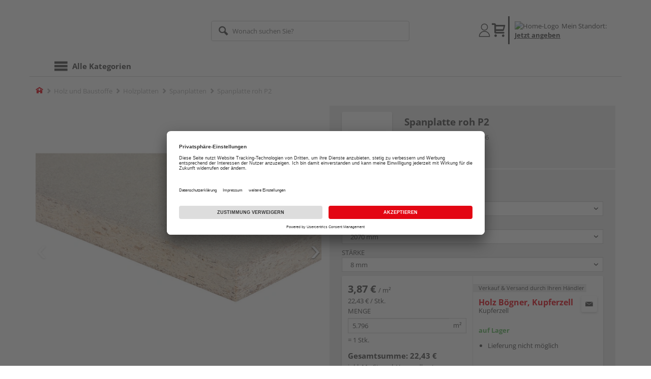

--- FILE ---
content_type: text/html;charset=UTF-8
request_url: https://shop.holzland-reichert.de/p/spanplatte-roh-p2/HL1689973/
body_size: 39115
content:
<!doctype html>
<html lang="de"
      class=""
       prefix="og: http://ogp.me/ns#">
<head>
  <script type="application/javascript">
  function hexToHSL(H) {
    // Convert hex to RGB first
    let r = 0, g = 0, b = 0;
    if (H.length === 4) {
      r = "0x" + H[1] + H[1];
      g = "0x" + H[2] + H[2];
      b = "0x" + H[3] + H[3];
    } else if (H.length === 7) {
      r = "0x" + H[1] + H[2];
      g = "0x" + H[3] + H[4];
      b = "0x" + H[5] + H[6];
    }
    // Then to HSL
    r /= 255;
    g /= 255;
    b /= 255;
    let cmin = Math.min(r, g, b),
        cmax = Math.max(r, g, b),
        delta = cmax - cmin,
        h = 0,
        s = 0,
        l = 0;

    if (delta === 0)
      h = 0;
    else if (cmax === r)
      h = ((g - b) / delta) % 6;
    else if (cmax === g)
      h = (b - r) / delta + 2;
    else
      h = (r - g) / delta + 4;

    h = Math.round(h * 60);

    if (h < 0)
      h += 360;

    l = (cmax + cmin) / 2;
    s = delta === 0 ? 0 : delta / (1 - Math.abs(2 * l - 1));
    s = +(s * 100).toFixed(1);
    l = +(l * 100).toFixed(1);

    return {
      h,
      s,
      l
    }
  }

  
  window.addEventListener('DOMContentLoaded', () => {
    document.querySelectorAll("[class*='merchant-secondary-color']").forEach(eleContainingSecondaryColor => {
      eleContainingSecondaryColor.classList.remove(
          "merchant-secondary-color",
          "merchant-secondary-color__background-color",
          "merchant-secondary-color__btn",
          "merchant-secondary-color__request-btn",
          "merchant-secondary-color__color",
          "merchant-secondary-color__border",
          "merchant-secondary-color__box-shadow",
          "merchant-secondary-color__header"
      );
    });
  });
  
  localStorage.setItem("merchantPrimaryColor", '');
  localStorage.setItem("merchantSecondaryColor", '');
</script><meta http-equiv="Content-type" content="text/html; charset=utf-8">
<meta name="viewport" content="width=device-width, initial-scale=1.0, maximum-scale=1.0, minimum-scale=1.0, user-scalable=0"/>
<meta name="theme-color" content="#fcfcfc">

<meta http-equiv="X-UA-Compatible" content="IE=edge,chrome=1">
<meta http-equiv="cleartype" content="on">
<meta name="csrf" content="cfc78822-15db-44c7-9923-78c575151054">
<meta name="csrf-header" content="X-CSRF-TOKEN">
<meta name="format-detection" content="telephone=no">
<meta name="keywords" content="">
  <meta name="description" content="Jetzt Spanplatte roh P2 2800 x 2070 x 8 mm kaufen und liefern lassen oder beim Händler abholen: große Auswahl, Top-Beratung, schnelle Lieferung.">
  <meta name="robots" content="index, follow">
  <link href="https://www.holzland.de/p/spanplatte-roh-p2/HL1689973/" rel="canonical">
<meta property="og:title" content="Spanplatte roh P2"/>
  <meta property="og:image" content="https://media.holzland.de/prd_product/image/hlzco_Holzwerkstoffe_Spanplatte.jpg"/>
    <meta property="og:image" content="https://media.holzland.de/prd_product/image/hlzco_holzland_pro_spanplatte_5.jpg"/>
    <meta property="og:image" content="https://media.holzland.de/prd_product/image/hlzco_holzland_pro_spanplatte_9.jpg"/>
    <meta property="og:description" content="Jetzt Spanplatte roh P2 2800 x 2070 x 8 mm kaufen und liefern lassen oder beim Händler abholen: große Auswahl, Top-Beratung, schnelle Lieferung."/>
  <meta property="og:url" content="https://www.holzland.de/p/spanplatte-roh-p2/HL1689973/?itemId=7001072096"/>
  <meta property="og:type" content="website"/>
<meta name="externalId" content=""/>

<link rel="alternate" hreflang="de-DE" href="https://www.holzland.de/p/spanplatte-roh-p2/HL1689973/" />
    <link rel="alternate" hreflang="de-CH" href="https://www.holzland.ch/p/spanplatte-roh-p2/HL1689973/" />
    <link rel="alternate" hreflang="x-default" href="https://www.holzland.de/p/spanplatte-roh-p2/HL1689973/" />
    <title>Spanplatte roh P2 2800 x 2070 x 8 mm online kaufen | HolzLand</title>
  <link rel="preconnect" href="/7a83fe52410783aead5e28ee714f3575ff008ae9/assets/base/css/styles.css">
<link rel="preload" as="style" href="/7a83fe52410783aead5e28ee714f3575ff008ae9/assets/base/css/styles.css" type="text/css">
<link rel="stylesheet" href="/7a83fe52410783aead5e28ee714f3575ff008ae9/assets/base/css/styles.css" type="text/css">

<link rel="preconnect" href="/7a83fe52410783aead5e28ee714f3575ff008ae9/assets/base/css/vue-styles/vue-styles.css">
<link rel="preload" as="style" href="/7a83fe52410783aead5e28ee714f3575ff008ae9/assets/base/css/vue-styles/vue-styles.css" type="text/css">
<link rel="stylesheet" href="/7a83fe52410783aead5e28ee714f3575ff008ae9/assets/base/css/vue-styles/vue-styles.css" type="text/css">

<!-- <link rel="preconnect" href="/7a83fe52410783aead5e28ee714f3575ff008ae9/assets/base/css/vue-styles/vue-styles2.css">
<link rel="preload" as="style" href="/7a83fe52410783aead5e28ee714f3575ff008ae9/assets/base/css/vue-styles/vue-styles2.css" type="text/css">
<link rel="stylesheet" href="/7a83fe52410783aead5e28ee714f3575ff008ae9/assets/base/css/vue-styles/vue-styles2.css" type="text/css"> -->

<link rel="preconnect" href="/7a83fe52410783aead5e28ee714f3575ff008ae9/assets/base/fonts/novosales_iconsweb.woff">
<link rel="preload" as="font" href="/7a83fe52410783aead5e28ee714f3575ff008ae9/assets/base/fonts/novosales_iconsweb.woff" type="font/woff">
<!-- fallback. Merchant- nor Group-Favicon found or existing. Use Default-Favicon instead -->
        <link rel="shortcut icon" type="image/x-icon" href="/7a83fe52410783aead5e28ee714f3575ff008ae9/assets/base/images/favicon.ico?v=2">
        <link rel="icon" type="image/x-icon" href="/7a83fe52410783aead5e28ee714f3575ff008ae9/assets/base/images/favicon.ico?v=2">
      <!-- Get local Google-Fonts -->
<link rel='preload' href='/7a83fe52410783aead5e28ee714f3575ff008ae9/assets/base/fonts/google-fonts.css' as='style' type='text/css'>
<link rel='stylesheet' href='/7a83fe52410783aead5e28ee714f3575ff008ae9/assets/base/fonts/google-fonts.css' type='text/css'>

<link rel="preconnect" href="/7a83fe52410783aead5e28ee714f3575ff008ae9/assets/base/css/flatpickr.min.css" crossorigin>
<link rel="preload" as="style" href="/7a83fe52410783aead5e28ee714f3575ff008ae9/assets/base/css/flatpickr.min.css" type="text/css" crossorigin>
<link rel="stylesheet" href="/7a83fe52410783aead5e28ee714f3575ff008ae9/assets/base/css/flatpickr.min.css" type="text/css" crossorigin>
<script type="text/javascript">
    window.iShop = {
        config: {
            baseUrl: "https://shop.holzland-reichert.de",
        }
    };
    sessionStorage.setItem('merchantUrlPrefix', '/');
</script>

<script>
    document.documentElement.className += ' js';

    if (typeof InstallTrigger !== 'undefined') {
        document.documentElement.className += ' firefox';
    }
</script>

<!--[if lte IE 10]>
<script type="text/javascript">
document.location.href = "/browser-error/";
</script>
<![endif]-->

<script type="text/javascript" charset="utf-8">
    _ishopevents_url = "/ishop-api/events/";
    _ishopevents = [];

    function teaser_click(link, event) {
        _ishopevents.push(event);
        return true;
    }

</script>

<script src="https://www.google.com/recaptcha/enterprise.js" async defer></script>

<script defer src="https://c.searchhub.io/FmTqU3TDV"></script>


<script>
      dataLayer = [];
      
      dataLayer.push({'haendlerId': '13171'});
      
      dataLayer.push({'haendlerName': 'Karl Bögner GmbH & Co. KG'});
      
      dataLayer.push({'pageType': 'Artikeldetailseite'});
      
      dataLayer.push({'productCategory': 'Spanplatten'});
      
      dataLayer.push({'shopCountry': 'de'});
      dataLayer.push({'shopType': 'B2C-Marktplatz'});
      
      dataLayer.push({'productId': 'HL1689973'});
      
      dataLayer.push({'productName': 'Spanplatte roh P2'});
      
      dataLayer.push({'itemId': '7001072096'});
      
      dataLayer.push({'availability': 'Lieferung in ca.  4-8 Werktagen (Mo.-Fr.)'});
      
      dataLayer.push({
        'ecommerce': {
          'detail': {
            'products': [{
              'name': 'Spanplatte roh P2 2800 x 2070 x 8 mm',
              'id': '7001072096',
              'price': '22.43',
              'brand': 'no_brand',
              'category': 'Spanplatten'
            }]
          }
        }
      });
      </script>
  <!-- Google Tag Manager -->
  <script>(function (w, d, s, l, i) {
      w[l] = w[l] || [];
      w[l].push({
          'gtm.start':
              new Date().getTime(), event: 'gtm.js'
      });
      var f = d.getElementsByTagName(s)[0],
          j = d.createElement(s), dl = l != 'dataLayer' ? '&l=' + l : '';
      j.async = true;
      j.src =
          'https://www.googletagmanager.com/gtm.js?id=' + i + dl;
      f.parentNode.insertBefore(j, f);
  })(window, document, 'script', 'dataLayer', 'GTM-T5VLBQZ');</script>
  <!-- End Google Tag Manager -->
<link rel="preload" href="https://media.holzland.de/prd_product/image/holzland_logo.jpg" as="image"/>
<link rel="preload" href="https://media.holzland.de/prd_product/image/hlzco_Holzwerkstoffe_Spanplatte.jpg" as="image"/>
  </head>
<body class="default-layout page-detail-view">
<!-- Google Tag Manager (noscript) -->
  <noscript>
    <iframe src="https://www.googletagmanager.com/ns.html?id=GTM-T5VLBQZ"
            height="0" width="0" style="display:none;visibility:hidden"></iframe>
  </noscript>
  <!-- End Google Tag Manager (noscript) -->
<div class="modal fade" id="the-modal"></div>
<div id="page">
  <div class="sticky" id="page-sticky">
    <div class="container header__wrapper">
    <header-hlz base-url="https://shop.holzland-reichert.de/"/>
</div>

<div class="nav-main-wrapper">
  <div class="container">
    <nav class="row">
      <div class="navigation-vue-wrapper">
        <navigation
                navigation-url="/navigation-main/"
                icon-title="Alle Kategorien"
                to-overview-prefix="Zur Übersicht "
                in-merchant-shop="false"
        ></navigation>
        <div class="navigation hidden">
          <ul>
  <li>
      <a
              href="/bodenbelaege/"
      >
        Bodenbeläge</a>
      <ul>
  <li>
      <a
              href="https://holzland.b3dservice.de/?locale=de"
      >
        Raumplaner</a>
      <li>
      <a
              href="/parkett/"
      >
        Parkett</a>
      <ul>
  <li>
      <a
              href="/fertigparkett/"
      >
        Fertigparkett</a>
      <li>
      <a
              href="/echtholzparkett/"
      >
        Echtholzparkett</a>
      <li>
      <a
              href="/furnierboden/"
      >
        Furnierboden</a>
      <li>
      <a
              href="/hybride-holzboeden/"
      >
        Hybridböden</a>
      <li>
      <a
              href="/parkett-eiche/"
      >
        Parkett Eiche</a>
      <li>
      <a
              href="/parkett-buche/"
      >
        Parkett Buche</a>
      <li>
      <a
              href="/parkett-landhausdiele/"
      >
        Parkett Landhausdiele</a>
      <li>
      <a
              href="/parkett-schiffsboden/"
      >
        Parkett Schiffsboden</a>
      <li>
      <a
              href="/parkett-weiss/"
      >
        Parkett weiß</a>
      <li>
      <a
              href="/parkett-hell/"
      >
        Parkett hell</a>
      <li>
      <a
              href="/parkett-dunkel/"
      >
        Parkett dunkel</a>
      </ul></li>
      <li>
      <a
              href="/laminat/"
      >
        Laminat</a>
      <ul>
  <li>
      <a
              href="/klicklaminat/"
      >
        Klicklaminat</a>
      <li>
      <a
              href="/laminat-fliesenoptik/"
      >
        Laminat Fliesenoptik</a>
      <li>
      <a
              href="/laminat-nussbaum/"
      >
        Laminat Nussbaum</a>
      <li>
      <a
              href="/laminat-landhausdiele/"
      >
        Laminat Landhausdiele</a>
      </ul></li>
      <li>
      <a
              href="/designboden/"
      >
        Designboden</a>
      <ul>
  <li>
      <a
              href="/pvc-freie-designboeden/"
      >
        PVC-freie Designböden</a>
      <li>
      <a
              href="/vinylboden/"
      >
        Vinylboden</a>
      <li>
      <a
              href="/linoleumboden/"
      >
        Linoleumboden</a>
      </ul></li>
      <li>
      <a
              href="/massivholzdielen/"
      >
        Massivholzdielen</a>
      <ul>
  <li>
      <a
              href="/massivholzdielen-eiche/"
      >
        Massivholzdielen Eiche</a>
      <li>
      <a
              href="/massivholzdielen-laerche/"
      >
        Massivholzdielen Lärche</a>
      </ul></li>
      <li>
      <a
              href="/korkboden/"
      >
        Korkboden</a>
      <li>
      <a
              href="/fussboden-zubehoer/"
      >
        Fußboden-Zubehör</a>
      <ul>
  <li>
      <a
              href="/sockelleisten/"
      >
        Sockelleisten</a>
      <li>
      <a
              href="/sockelleisten-zubehoer/"
      >
        Sockelleisten-Zubehör</a>
      <li>
      <a
              href="/trittschalldaemmung/"
      >
        Trittschalldämmung</a>
      <li>
      <a
              href="/verlegewerkzeug/"
      >
        Verlegewerkzeug</a>
      <li>
      <a
              href="/bodenprofile/"
      >
        Bodenprofile</a>
      <li>
      <a
              href="/bodenkleber/"
      >
        Bodenkleber</a>
      <li>
      <a
              href="/bodenleuchten/"
      >
        Bodenleuchten</a>
      <li>
      <a
              href="/pflegemittel-boden/"
      >
        Pflegemittel Boden</a>
      </ul></li>
      </ul></li>
      <li>
      <a
              href="/tueren-fenster-treppen/"
      >
        Türen, Fenster und Treppen</a>
      <ul>
  <li>
      <a
              href="/innentueren/"
      >
        Innentüren</a>
      <ul>
  <li>
      <a
              href="/zimmertueren/"
      >
        Zimmertüren</a>
      <li>
      <a
              href="/wohnungstueren/"
      >
        Wohnungseingangstüren</a>
      <li>
      <a
              href="/glastueren/"
      >
        Glastüren</a>
      <li>
      <a
              href="/tuerzargen/"
      >
        Türzargen</a>
      <li>
      <a
              href="/schiebetueren/"
      >
        Holzschiebetüren</a>
      <li>
      <a
              href="/glasschiebetueren/"
      >
        Glasschiebetüren</a>
      <li>
      <a
              href="/schallschutztueren/"
      >
        Schallschutztüren</a>
      <li>
      <a
              href="/brandschutztueren/"
      >
        Brandschutztüren</a>
      <li>
      <a
              href="/stahltueren/"
      >
        Stahltüren</a>
      <li>
      <a
              href="/feuchtraumtueren/"
      >
        Feuchtraumtüren</a>
      <li>
      <a
              href="/kniestocktueren/"
      >
        Kniestocktüren</a>
      <li>
      <a
              href="/lofttueren/"
      >
        Lofttüren</a>
      </ul></li>
      <li>
      <a
              href="/tuer-zubehoer/"
      >
        Tür-Zubehör</a>
      <ul>
  <li>
      <a
              href="/tuer-baender/"
      >
        Bänder</a>
      <li>
      <a
              href="/tuer-dichtungen/"
      >
        Dichtungen</a>
      <li>
      <a
              href="/tuer-glaseinsaetze/"
      >
        Glaseinsätze</a>
      <li>
      <a
              href="/tuerbeschlaege/"
      >
        Türbeschläge</a>
      <li>
      <a
              href="/glastuerbeschlaege/"
      >
        Glastürbeschläge</a>
      <li>
      <a
              href="/schiebetuerbeschlaege/"
      >
        Schiebetürbeschläge</a>
      <li>
      <a
              href="/tuerschloesser/"
      >
        Türschlösser</a>
      <li>
      <a
              href="/tuerspione/"
      >
        Türspione</a>
      <li>
      <a
              href="/tuerstopper/"
      >
        Türstopper</a>
      <li>
      <a
              href="/zargenschaeume/"
      >
        Zargenschäume</a>
      </ul></li>
      <li>
      <a
              href="/dachfenster/"
      >
        Dachfenster</a>
      <ul>
  <li>
      <a
              href="/solarfenster/"
      >
        Solarfenster</a>
      <li>
      <a
              href="/elektrofenster/"
      >
        Elektrofenster</a>
      <li>
      <a
              href="/klapp-schwing-fenster/"
      >
        Klapp-Schwing-Fenster</a>
      <li>
      <a
              href="/schwingfenster/"
      >
        Schwingfenster</a>
      <li>
      <a
              href="/ausstiegsfenster/"
      >
        Ausstiegsfenster</a>
      <li>
      <a
              href="/fenster-kombinationen/"
      >
        Fenster-Kombinationen</a>
      <li>
      <a
              href="/spezialfenster/"
      >
        Spezialfenster</a>
      <li>
      <a
              href="/anschlussprodukte/"
      >
        Anschlussprodukte</a>
      <li>
      <a
              href="/rollladen/"
      >
        Rollladen</a>
      <li>
      <a
              href="/sonnenschutz/"
      >
        Sonnenschutz</a>
      <li>
      <a
              href="/insektenschutz/"
      >
        Insektenschutz</a>
      <li>
      <a
              href="/sonstiges-dachfenster-zubehoer/"
      >
        sonstiges Dachfensterzubehör</a>
      <li>
      <a
              href="/flachdachfenster/"
      >
        Flachdachfenster</a>
      </ul></li>
      <li>
      <a
              href="/fenster-zubehoer/"
      >
        Fenster-Zubehör</a>
      <ul>
  <li>
      <a
              href="/fensterbaenke/"
      >
        Fensterbänke</a>
      <li>
      <a
              href="/fensterbank-zubehoer/"
      >
        Fensterbank-Zubehör</a>
      <li>
      <a
              href="/fenstergriffe/"
      >
        Fenstergriffe</a>
      </ul></li>
      <li>
      <a
              href="/treppen/"
      >
        Treppen</a>
      <ul>
  <li>
      <a
              href="/dachbodentreppen/"
      >
        Dachbodentreppen</a>
      <li>
      <a
              href="/raumspartreppen/"
      >
        Raumspartreppen</a>
      <li>
      <a
              href="/mittelholmtreppen/"
      >
        Mittelholmtreppen</a>
      <li>
      <a
              href="/spindeltreppen/"
      >
        Spindeltreppen</a>
      <li>
      <a
              href="/treppen-zubehoer/"
      >
        Treppen-Zubehör</a>
      <li>
      <a
              href="/treppenrenovierung/"
      >
        Treppenrenovierung</a>
      </ul></li>
      <li>
      <a
              href="/gelaender/"
      >
        Geländer</a>
      <ul>
  <li>
      <a
              href="/treppengelaender/"
      >
        Treppengeländer</a>
      </ul></li>
      </ul></li>
      <li>
      <a
              href="/garten/"
      >
        Garten und Freizeit</a>
      <ul>
  <li>
      <a
              href="/terrassendielen/"
      >
        Terrassendielen</a>
      <ul>
  <li>
      <a
              href="/terrassendielen-kunststoff/"
      >
        Terrassendielen Kunststoff</a>
      <li>
      <a
              href="/terrassendielen-holz/"
      >
        Terrassendielen Holz</a>
      <li>
      <a
              href="/terrassendielen-wpc/"
      >
        Terrassendielen WPC</a>
      <li>
      <a
              href="/terrassendielen-bpc/"
      >
        Terrassendielen BPC</a>
      <li>
      <a
              href="/terrassendielen-hpl/"
      >
        Terrassendielen HPL</a>
      <li>
      <a
              href="/terrassendielen-schrauben/"
      >
        Terrassendielen-Schrauben</a>
      <li>
      <a
              href="/unterkonstruktion/"
      >
        Unterkonstruktion</a>
      <li>
      <a
              href="/terrassendielen-zubehoer/"
      >
        Terrassendielen-Zubehör</a>
      </ul></li>
      <li>
      <a
              href="/terrassenfliesen/"
      >
        Terrassenfliesen</a>
      <ul>
  <li>
      <a
              href="/terrassenfliesen-holz/"
      >
        Terrassenfliesen Holz</a>
      <li>
      <a
              href="/terrassenfliesen-keramik/"
      >
        Terrassenfliesen Keramik</a>
      </ul></li>
      <li>
      <a
              href="/zaeune/"
      >
        Zäune</a>
      <ul>
  <li>
      <a
              href="/gartentore/"
      >
        Gartentore</a>
      <li>
      <a
              href="/gartenzaeune/"
      >
        Gartenzäune</a>
      <li>
      <a
              href="/sichtschutzzaeune/"
      >
        Sichtschutzzäune</a>
      <li>
      <a
              href="/sichtschutzzaeune-glas/"
      >
        Sichtschutzzäune Glas</a>
      <li>
      <a
              href="/sichtschutzzaeune-hpl/"
      >
        Sichtschutzzäune HPL</a>
      <li>
      <a
              href="/sichtschutzzaeune-holz/"
      >
        Sichtschutzzäune Holz</a>
      <li>
      <a
              href="/sichtschutzzaeune-kunststoff/"
      >
        Sichtschutzzäune Kunststoff</a>
      <li>
      <a
              href="/sichtschutzzaeune-metall/"
      >
        Sichtschutzzäune Metall</a>
      <li>
      <a
              href="/sichtschutzzaeune-wpc/"
      >
        Sichtschutzzäune WPC &amp; BPC</a>
      <li>
      <a
              href="/zaun-zubehoer/"
      >
        Zaun-Zubehör</a>
      <li>
      <a
              href="/zaunlatten/"
      >
        Zaunlatten</a>
      <li>
      <a
              href="/zaunpfosten/"
      >
        Zaunpfosten</a>
      <li>
      <a
              href="/sichtschutzmatten-rollzaeune/"
      >
        Sichtschutzmatten und Rollzäune</a>
      </ul></li>
      <li>
      <a
              href="/gartenhaeuser/"
      >
        Gartenhäuser</a>
      <ul>
  <li>
      <a
              href="/blockhaeuser/"
      >
        Blockhäuser</a>
      <li>
      <a
              href="/geraeteschuppen/"
      >
        Geräteschuppen</a>
      <li>
      <a
              href="/systemhaeuser/"
      >
        Systemhäuser</a>
      <li>
      <a
              href="/grillkotas/"
      >
        Grillkotas</a>
      <li>
      <a
              href="/gartensaunen/"
      >
        Gartensaunen</a>
      <li>
      <a
              href="/holzhaeuser/"
      >
        Holzhäuser</a>
      <li>
      <a
              href="/marktstaende/"
      >
        Marktstände</a>
      <li>
      <a
              href="/pavillons/"
      >
        Pavillons</a>
      <li>
      <a
              href="/gartenhaus-zubehoer/"
      >
        Gartenhaus-Zubehör</a>
      </ul></li>
      <li>
      <a
              href="/carports/"
      >
        Carports</a>
      <ul>
  <li>
      <a
              href="/carports-holz/"
      >
        Carports Holz</a>
      <li>
      <a
              href="/doppelcarports/"
      >
        Doppelcarports</a>
      </ul></li>
      <li>
      <a
              href="/gartenkonstruktionsholz/"
      >
        Gartenkonstruktionsholz</a>
      <li>
      <a
              href="/palisaden/"
      >
        Palisaden</a>
      <li>
      <a
              href="/holzgaragen/"
      >
        Garagen</a>
      <ul>
  <li>
      <a
              href="/garagentore/"
      >
        Garagentore</a>
      <ul>
  <li>
      <a
              href="/garagentorantriebe/"
      >
        Garagentorantriebe</a>
      </ul></li>
      </ul></li>
      <li>
      <a
              href="/terrassenueberdachungen/"
      >
        Überdachungen</a>
      <ul>
  <li>
      <a
              href="/vordaecher/"
      >
        Vordächer</a>
      <li>
      <a
              href="/stegplatten/"
      >
        Stegplatten</a>
      </ul></li>
      <li>
      <a
              href="/pflegemittel-garten/"
      >
        Pflegemittel Garten</a>
      <li>
      <a
              href="/gartenspielgeraete/"
      >
        Gartenspielgeräte</a>
      <ul>
  <li>
      <a
              href="/sandkaesten/"
      >
        Sandkästen</a>
      <li>
      <a
              href="/schaukeln/"
      >
        Schaukeln</a>
      <li>
      <a
              href="/spieltuerme/"
      >
        Spieltürme</a>
      <li>
      <a
              href="/spielhaeuser/"
      >
        Spielhäuser</a>
      <li>
      <a
              href="/rutschen/"
      >
        Rutschen</a>
      <li>
      <a
              href="/klettergerueste/"
      >
        Klettergerüste</a>
      <ul>
  <li>
      <a
              href="/klettergerueste-holz/"
      >
        Klettergerüste Holz</a>
      </ul></li>
      <li>
      <a
              href="/gartenspielgeraete-zubehoer/"
      >
        Gartenspielgeräte-Zubehör</a>
      </ul></li>
      <li>
      <a
              href="/grills/"
      >
        Grills</a>
      <ul>
  <li>
      <a
              href="/grillzubehoer/"
      >
        Grillzubehör</a>
      <ul>
  <li>
      <a
              href="/napoleon-grillzubehoer/"
      >
        Napoleon Grillzubehör</a>
      <li>
      <a
              href="/grillzubehoer-edelstahl/"
      >
        Grillzubehör Edelstahl</a>
      </ul></li>
      </ul></li>
      <li>
      <a
              href="/gartenmoebel/"
      >
        Gartenmöbel</a>
      <ul>
  <li>
      <a
              href="/gartenmoebelsets/"
      >
        Gartenmöbelsets</a>
      <li>
      <a
              href="/gartentische/"
      >
        Gartentische</a>
      <li>
      <a
              href="/gartenstuehle/"
      >
        Gartenstühle</a>
      <li>
      <a
              href="/gartenbaenke/"
      >
        Gartenbänke</a>
      <li>
      <a
              href="/gartenliegen/"
      >
        Gartenliegen</a>
      <li>
      <a
              href="/hollywoodschaukeln/"
      >
        Hollywoodschaukeln</a>
      <li>
      <a
              href="/sonnenschirme/"
      >
        Sonnenschirme</a>
      <li>
      <a
              href="/sonnensegel/"
      >
        Sonnensegel</a>
      <li>
      <a
              href="/strandkoerbe/"
      >
        Strandkörbe</a>
      <li>
      <a
              href="/gartenregale/"
      >
        Gartenregale</a>
      <li>
      <a
              href="/auflagenboxen/"
      >
        Auflagenboxen</a>
      <li>
      <a
              href="/gartenstuhl-auflagen/"
      >
        Gartenmöbel-Auflagen</a>
      <li>
      <a
              href="/gartenmoebel-zubehoer/"
      >
        Gartenmöbel-Zubehör</a>
      <li>
      <a
              href="/pflanztische/"
      >
        Pflanztische</a>
      <li>
      <a
              href="/loungemoebel/"
      >
        Loungemöbel</a>
      </ul></li>
      <li>
      <a
              href="/indoor-moebel/"
      >
        Indoor-Möbel</a>
      <ul>
  <li>
      <a
              href="/indoor-tische/"
      >
        Tische</a>
      <li>
      <a
              href="/indoor-stuehle/"
      >
        Stühle</a>
      <li>
      <a
              href="/indoor-baenke/"
      >
        Bänke</a>
      <li>
      <a
              href="/indoor-regale/"
      >
        Regale</a>
      <li>
      <a
              href="/indoor-schraenke/"
      >
        Schränke</a>
      </ul></li>
      <li>
      <a
              href="/gartengestaltung/"
      >
        Gartengestaltung</a>
      <ul>
  <li>
      <a
              href="/pflanzkuebel/"
      >
        Pflanzkübel</a>
      <li>
      <a
              href="/blumenkaesten/"
      >
        Blumenkästen</a>
      <li>
      <a
              href="/rankgitter/"
      >
        Rankgitter</a>
      <li>
      <a
              href="/teiche/"
      >
        Teichbau</a>
      <li>
      <a
              href="/teichbruecken/"
      >
        Teichbrücken</a>
      <li>
      <a
              href="/muelltonnenboxen/"
      >
        Mülltonnenboxen</a>
      <li>
      <a
              href="/gartendeko/"
      >
        Gartendeko</a>
      <li>
      <a
              href="/pergolen/"
      >
        Pergolen</a>
      <li>
      <a
              href="/fruehbeete/"
      >
        Frühbeete</a>
      <li>
      <a
              href="/hochbeete/"
      >
        Hochbeete</a>
      <li>
      <a
              href="/beeteinfassung/"
      >
        Beeteinfassung</a>
      <li>
      <a
              href="/garten-und-freizeit/gartengestaltung/beetzubehoer/"
      >
        Beetzubehör</a>
      </ul></li>
      <li>
      <a
              href="/sauna/"
      >
        Sauna</a>
      <ul>
  <li>
      <a
              href="/massivholzsauna/"
      >
        Massivholzsauna</a>
      <li>
      <a
              href="/systemsauna/"
      >
        Systemsauna</a>
      <li>
      <a
              href="/saunaoefen/"
      >
        Saunaöfen</a>
      <li>
      <a
              href="/sauna-zubehoer/"
      >
        Sauna-Zubehör</a>
      </ul></li>
      <li>
      <a
              href="/pools/"
      >
        Pools</a>
      <ul>
  <li>
      <a
              href="/pool-zubehoer/"
      >
        Pools-Zubehör</a>
      </ul></li>
      <li>
      <a
              href="/tierbedarf/"
      >
        Tierbedarf</a>
      </ul></li>
      <li>
      <a
              href="/holz-baustoffe/"
      >
        Holz und Baustoffe</a>
      <ul>
  <li>
      <a
              href="/holzplatten/"
      >
        Holzplatten</a>
      <ul>
  <li>
      <a
              href="/osb-platten/"
      >
        OSB-Platten</a>
      <li>
      <a
              href="/siebdruckplatten/"
      >
        Siebdruckplatten</a>
      <li>
      <a
              href="/multiplexplatten/"
      >
        Multiplexplatten</a>
      <li>
      <a
              href="/sperrholzplatten/"
      >
        Sperrholzplatten</a>
      <li>
      <a
              href="/leimholzplatten/"
      >
        Leimholzplatten</a>
      <li>
      <a
              href="/spanplatten/"
      >
        Spanplatten</a>
      <li>
      <a
              href="/3-schicht-platten/"
      >
        3-Schicht-Platten</a>
      <li>
      <a
              href="/tischlerplatten/"
      >
        Tischlerplatten</a>
      <li>
      <a
              href="/hpl-platten/"
      >
        HPL-Platten</a>
      <li>
      <a
              href="/mdf-platten/"
      >
        MDF-Platten</a>
      <li>
      <a
              href="/hdf-platten/"
      >
        HDF-Platten</a>
      <li>
      <a
              href="/arbeitsplatten/"
      >
        Arbeitsplatten</a>
      <li>
      <a
              href="/kuechenrueckwaende/"
      >
        Küchenrückwände</a>
      <li>
      <a
              href="/arbeitsplatten-zubehoer/"
      >
        Arbeitsplatten-Zubehör</a>
      <li>
      <a
              href="/furnierschichtholz/"
      >
        Furnierschichtholz</a>
      <li>
      <a
              href="/leichtbauplatten/"
      >
        Leichtbauplatten</a>
      <li>
      <a
              href="/furnierspanplatten/"
      >
        Furnierspanplatten</a>
      <li>
      <a
              href="/dekorspanplatten/"
      >
        Dekorspanplatten</a>
      <li>
      <a
              href="/rohspanplatten/"
      >
        Rohspanplatten</a>
      <li>
      <a
              href="/treppenstufenplatten/"
      >
        Treppenstufenplatten</a>
      <li>
      <a
              href="/umleimer/"
      >
        Umleimer</a>
      <li>
      <a
              href="/verbundelemente/"
      >
        Verbundelemente</a>
      <li>
      <a
              href="/verlegeplatten/"
      >
        Verlegeplatten</a>
      </ul></li>
      <li>
      <a
              href="/massivholz/"
      >
        Massivholz</a>
      <ul>
  <li>
      <a
              href="/konstruktionsvollholz/"
      >
        Konstruktionsvollholz</a>
      <li>
      <a
              href="/leimbinder/"
      >
        Leimbinder</a>
      <li>
      <a
              href="/holzbretter/"
      >
        Holzbretter</a>
      <li>
      <a
              href="/rauspund/"
      >
        Rauspund</a>
      <li>
      <a
              href="/glattkantbretter/"
      >
        Glattkantbretter</a>
      <li>
      <a
              href="/dachlatten/"
      >
        Dachlatten</a>
      <li>
      <a
              href="/fasebretter/"
      >
        Fasebretter</a>
      <li>
      <a
              href="/holzfassade/"
      >
        Holzfassade</a>
      <li>
      <a
              href="/profilholz/"
      >
        Profilholz</a>
      <li>
      <a
              href="/rhombusleisten/"
      >
        Rhombusleisten</a>
      <li>
      <a
              href="/holzleisten/"
      >
        Holzleisten</a>
      <li>
      <a
              href="/duobalken/"
      >
        Duobalken</a>
      <li>
      <a
              href="/holzbohlen/"
      >
        Holzbohlen</a>
      <li>
      <a
              href="/hobeldielen/"
      >
        Hobeldielen</a>
      <li>
      <a
              href="/kantholz/"
      >
        Kantholz</a>
      </ul></li>
      <li>
      <a
              href="/paneele/"
      >
        Paneele</a>
      <ul>
  <li>
      <a
              href="/akustikpaneele/"
      >
        Akustikpaneele</a>
      <li>
      <a
              href="/dekorpaneele/"
      >
        Dekorpaneele</a>
      <li>
      <a
              href="/holzpaneele/"
      >
        Holzpaneele</a>
      </ul></li>
      <li>
      <a
              href="/trockenbau/"
      >
        Trockenbau</a>
      <ul>
  <li>
      <a
              href="/gipsfaserplatten/"
      >
        Gipsfaserplatten</a>
      <li>
      <a
              href="/gipskartonplatten/"
      >
        Gipskartonplatten</a>
      <li>
      <a
              href="/staenderwerk/"
      >
        Ständerwerk</a>
      <li>
      <a
              href="/revisionsklappen/"
      >
        Revisionsklappen</a>
      <li>
      <a
              href="/zementplatten/"
      >
        Zementplatten</a>
      <li>
      <a
              href="/trockenbau-zubehoer/"
      >
        Trockenbau-Zubehör</a>
      </ul></li>
      <li>
      <a
              href="/rohbau/"
      >
        Rohbau</a>
      <ul>
  <li>
      <a
              href="/zement/"
      >
        Zement</a>
      <li>
      <a
              href="/moertel/"
      >
        Mörtel</a>
      <li>
      <a
              href="/putze/"
      >
        Putze</a>
      <li>
      <a
              href="/rohbau-zubehoer/"
      >
        Rohbau-Zubehör</a>
      </ul></li>
      <li>
      <a
              href="/daemmung/"
      >
        Dämmung</a>
      <ul>
  <li>
      <a
              href="/daemmung-zubehoer/"
      >
        Dämmung-Zubehör</a>
      </ul></li>
      <li>
      <a
              href="/luftdichtheits-feuchteschutz/"
      >
        Luftdichtheits- &amp; Feuchteschutz</a>
      <ul>
  <li>
      <a
              href="/feuchteschutzsysteme/"
      >
        Feuchteschutzsysteme</a>
      <li>
      <a
              href="/luftdichtheitssysteme/"
      >
        Luftdichtheitssysteme</a>
      <li>
      <a
              href="/zubehoer-luftdichtheitssysteme/"
      >
        Zubehör Luftdichtheitssysteme</a>
      </ul></li>
      <li>
      <a
              href="/dach-fassade/"
      >
        Dach &amp; Fassade</a>
      <ul>
  <li>
      <a
              href="/fassadenprofile/"
      >
        Fassadenprofile</a>
      <li>
      <a
              href="/zubehoer-fassadenprofile/"
      >
        Zubehör Fassadenprofile</a>
      <li>
      <a
              href="/glas-kunststofflichtplatten/"
      >
        Glas- &amp; Kunststofflichtplatten</a>
      <li>
      <a
              href="/kunststoffplatten/"
      >
        Kunststoffplatten</a>
      <li>
      <a
              href="/stahlblechplatten/"
      >
        Stahlblechplatten</a>
      <li>
      <a
              href="/bitumenwellplatten/"
      >
        Bitumenwellplatten</a>
      <li>
      <a
              href="/bitumenschindeln/"
      >
        Dachschindeln</a>
      <li>
      <a
              href="/dachbegruenung/"
      >
        Dachbegrünung</a>
      <li>
      <a
              href="/dachrinnen/"
      >
        Dachrinnen</a>
      <li>
      <a
              href="/zubehoer-dacheindeckung/"
      >
        Zubehör Dacheindeckung</a>
      </ul></li>
      <li>
      <a
              href="/sonstige-baustoffe/"
      >
        Sonstige Baustoffe</a>
      <ul>
  <li>
      <a
              href="/abdeckmaterial/"
      >
        Abdeckmaterial</a>
      </ul></li>
      </ul></li>
      <li>
      <a
              href="/zubehoer/"
      >
        Zubehör</a>
      <ul>
  <li>
      <a
              href="/befestigungsmaterial/"
      >
        Befestigungsmaterial</a>
      <ul>
  <li>
      <a
              href="/schrauben/"
      >
        Schrauben</a>
      <li>
      <a
              href="/naegel/"
      >
        Nägel</a>
      <li>
      <a
              href="/muttern/"
      >
        Muttern</a>
      <li>
      <a
              href="/scheiben-ringe/"
      >
        Scheiben &amp; Ringe</a>
      <li>
      <a
              href="/duebel/"
      >
        Dübel</a>
      <li>
      <a
              href="/winkel-verbinder/"
      >
        Winkel &amp; Verbinder</a>
      <li>
      <a
              href="/beschlaege/"
      >
        Beschläge</a>
      <li>
      <a
              href="/zaunbeschlaege/"
      >
        Zaunbeschläge</a>
      <li>
      <a
              href="/schwerlastbefestigung/"
      >
        Schwerlastbefestigung</a>
      </ul></li>
      <li>
      <a
              href="/farben-lacke/"
      >
        Farben &amp; Lacke</a>
      <ul>
  <li>
      <a
              href="/additive/"
      >
        Additive</a>
      <li>
      <a
              href="/beize/"
      >
        Beize</a>
      <li>
      <a
              href="/farben/"
      >
        Farben</a>
      <li>
      <a
              href="/grundierung/"
      >
        Grundierung</a>
      <li>
      <a
              href="/lacke/"
      >
        Lacke</a>
      <li>
      <a
              href="/lasuren/"
      >
        Lasuren</a>
      <li>
      <a
              href="/pflegemittel/"
      >
        Pflegemittel</a>
      <li>
      <a
              href="/reparatur-sanierung/"
      >
        Reparatur &amp; Sanierung</a>
      <li>
      <a
              href="/schaedlingsbekaempfungsmittel/"
      >
        Schädlingsbekämpfungsmittel</a>
      <li>
      <a
              href="/verduenner/"
      >
        Verdünner</a>
      <li>
      <a
              href="/wachse-oele/"
      >
        Wachse &amp; Öle</a>
      <li>
      <a
              href="/farben-lacke-zubehoer/"
      >
        Farben &amp; Lacke Zubehör</a>
      </ul></li>
      <li>
      <a
              href="/kleb-dichtstoffe/"
      >
        Kleb- &amp; Dichtstoffe</a>
      <li>
      <a
              href="/aussenbeleuchtung/"
      >
        Außenbeleuchtung</a>
      <li>
      <a
              href="/briefkaesten/"
      >
        Briefkästen</a>
      <li>
      <a
              href="/hausnummern/"
      >
        Hausnummern</a>
      <li>
      <a
              href="/ketten-seile/"
      >
        Ketten &amp; Seile</a>
      <li>
      <a
              href="/moebelzubehoer/"
      >
        Möbelzubehör</a>
      <ul>
  <li>
      <a
              href="/moebelrollen/"
      >
        Möbelrollen</a>
      </ul></li>
      <li>
      <a
              href="/profile-bleche/"
      >
        Profile &amp; Bleche</a>
      <li>
      <a
              href="/werkzeug/"
      >
        Werkzeug</a>
      <ul>
  <li>
      <a
              href="/handwerkzeug/"
      >
        Handwerkzeug</a>
      <li>
      <a
              href="/elektrowerkzeug/"
      >
        Elektrowerkzeug</a>
      <li>
      <a
              href="/maschinenzubehoer/"
      >
        Maschinenzubehör</a>
      <li>
      <a
              href="/oele-fette/"
      >
        Öle &amp; Fette</a>
      </ul></li>
      <li>
      <a
              href="/regalsysteme/"
      >
        Regalsysteme</a>
      <li>
      <a
              href="/sonstige-eisenwaren/"
      >
        Sonstige Eisenwaren</a>
      <ul>
  <li>
      <a
              href="/vorhaengeschloesser/"
      >
        Vorhängeschlösser</a>
      <li>
      <a
              href="/geldkassetten/"
      >
        Geldkassetten</a>
      <li>
      <a
              href="/schluesselkaesten/"
      >
        Schlüsselkästen</a>
      </ul></li>
      <li>
      <a
              href="/verpackung-ladungssicherung/"
      >
        Verpackung &amp; Ladungssicherung</a>
      <li>
      <a
              href="/arbeitsschutz/"
      >
        Arbeitsschutz</a>
      <li>
      <a
              href="/arbeitskleidung/"
      >
        Arbeitskleidung</a>
      <li>
      <a
              href="/elektrozubehoer/"
      >
        Elektrozubehör</a>
      <li>
      <a
              href="/sicherheitstechnik/"
      >
        Sicherheitstechnik</a>
      </ul></li>
      <li>
      <a
              href="/marken/"
      >
        Marken</a>
      <li>
      <a
              href="/ratgeber/"
      >
        Ratgeber</a>
      <ul>
  <li>
      <a
              href="/ratgeber/bodengestaltung/"
      >
        Bodengestaltung</a>
      <li>
      <a
              href="/ratgeber/tueren-fenster/"
      >
        Türen &amp; Fenster</a>
      <li>
      <a
              href="/ratgeber/gartenausstattung/"
      >
        Gartenausstattung</a>
      <li>
      <a
              href="/ratgeber/konstruktives-bauen/"
      >
        Konstruktives Bauen</a>
      <li>
      <a
              href="/ratgeber/diy-tipps/"
      >
        DIY &amp; Tipps</a>
      </ul></li>
      </ul></div>
      </div>
    </nav>
  </div>
</div>
<div class="hidden-md hidden-lg mobile-search">
  <div class="collapse collapse-wrapper"></div>
</div>

</div>
  <div class="breadcrumb-wrapper breadcrumb-container--sticky">
    <div class="container breadcrumb-container">
      <ol aria-label="Breadcrumb" class="breadcrumb" xmlns:v="http://rdf.data-vocabulary.org/#">
        <li class="home">
                <a
                        href="/"
                        class="eClick hidden-xs"
                        data-value="Breadcrumb"
                        data-action="Breadcrumb_klick"
                        rel="v:url"
                        property="v:title"
                ><span class="nm-icon nm-icon-home color-brand"></span><span class="sr-only">Home</span></a>
                <a
                        href="/spanplatten/"
                        class="eClick visible-xs-block"
                        data-value="Breadcrumb"
                        data-action="Breadcrumb_klick"
                        rel="v:url"
                        property="v:title"
                ><span class="nm-icon nm-icon-arrow-left visible-xs-block"></span></a>
              </li>
            <li>
                <a
                        href="/holz-baustoffe/"
                        class="eClick"
                        data-value="Breadcrumb"
                        data-action="Breadcrumb_klick"
                        rel="v:url"
                        property="v:title"
                >Holz und Baustoffe</a>
              </li>
            <li>
                <a
                        href="/holzplatten/"
                        class="eClick"
                        data-value="Breadcrumb"
                        data-action="Breadcrumb_klick"
                        rel="v:url"
                        property="v:title"
                >Holzplatten</a>
              </li>
            <li>
                <a
                        href="/spanplatten/"
                        class="eClick"
                        data-value="Breadcrumb"
                        data-action="Breadcrumb_klick"
                        rel="v:url"
                        property="v:title"
                >Spanplatten</a>
              </li>
            <li class="active categoryPage">
                <span property="v:title">Spanplatte roh P2</span>
                  </li>
            </ol>
      <div class="visible-xs visible-sm breadcrumb__filter" id="filter-list-btn-container">
        <button type="button" class="btn filter-btn breadcrumb--filter-list-btn" data-toggle="offcanvas" id="filter-list-btn">
          <i class="nm-icon nm-icon-sliders breadcrumb__icon"></i>
          <span id="active-filters-counter"></span>
        </button>
      </div>
    </div>
  </div>
<div class="js_main-content-wrapper distance-content">
    <div class="container">
      <div class="detail-view">
  <article class="prd-overview">
    <div class="prd-overview__panel prd-overview__header">
  <div class="prd-head">
    <div class="prd-head__logo">
            <picture>
              <source srcset="https://media.holzland.de/prd_product/image/holzland_logo.webp" type="image/webp"/><img
                    src="https://media.holzland.de/prd_product/image/holzland_logo.jpg"
                    width="75"
                    height="75"
                    alt=""
                    class="prd-head__image"
              />
            </picture>
          </div>
        <div class="prd-head__content">
      <h1 class="h3 headline" itemprop="name">
         Spanplatte roh P2</h1>
      <p class="article-number text--small color-gray-light">
        Artikelnummer:&nbsp;<span>7001072096</span>
      </p>
    </div>
  </div>
</div><div class="prd-overview__panel prd-viewer prd-overview__gallery">
  <div class="js_gallery-overlay-wrapper">
    <div class="image-viewer-wrapper">
      <div class="image-viewer swiper-container">
        <div class="swiper-wrapper">
          <div class="swiper-slide">
              <div class="img-wrapper">
                  <picture>
                  <source srcset="https://media.holzland.de/prd_product/image/hlzco_Holzwerkstoffe_Spanplatte.webp" type="image/webp"/><img
                          onerror="this.onerror=null;this.src='/7a83fe52410783aead5e28ee714f3575ff008ae9/assets/base/../novosales/images/fallback/prd_product/fallback_image.png';"
                          data-zoom-image="https://media.holzland.de/zoom/image/hlzco_Holzwerkstoffe_Spanplatte.jpg"
                    
                          src="https://media.holzland.de/prd_product/image/hlzco_Holzwerkstoffe_Spanplatte.jpg"
                          data-origin-src="https://media.holzland.de/prd_product/image/hlzco_Holzwerkstoffe_Spanplatte.jpg"
                          alt="Spanplatte roh P2"
                          class="swiper-lazy"
                          
                          width="296"
                          height="296"
                  />
                </picture>
              </div>
                <div class="swiper-lazy-preloader"></div>
              <img
                      class="ratio"
                      src="/7a83fe52410783aead5e28ee714f3575ff008ae9/assets/base/images/transparent.gif"
                      alt=""
              />
              <div class="image-viewer__actions">
                <button class="btn btn-primary btn-zoom js_btn-zoom"
                        tabindex="-1">
                  <span class="zoom-in">
                    <span class="glyphicon glyphicon-zoom-in"></span>
                      vergrößern
                  </span>
                  <span class="zoom-out">
                    <span class="glyphicon glyphicon-zoom-out"></span>
                      verkleinern
                  </span>
                </button>
                </div>
            </div>
          <div class="swiper-slide">
              <div class="img-wrapper">
                  <picture>
                  <source srcset="https://media.holzland.de/prd_product/image/hlzco_holzland_pro_spanplatte_5.webp" type="image/webp"/><img
                          onerror="this.onerror=null;this.src='/7a83fe52410783aead5e28ee714f3575ff008ae9/assets/base/../novosales/images/fallback/prd_product/fallback_image.png';"
                          data-zoom-image="https://media.holzland.de/zoom/image/hlzco_holzland_pro_spanplatte_5.jpg"
                    
                          src="https://media.holzland.de/prd_product/image/hlzco_holzland_pro_spanplatte_5.jpg"
                          data-origin-src="https://media.holzland.de/prd_product/image/hlzco_holzland_pro_spanplatte_5.jpg"
                          alt="Spanplatte roh P2"
                          class="swiper-lazy"
                          
                            loading="lazy"
                          
                          width="296"
                          height="296"
                  />
                </picture>
              </div>
                <div class="swiper-lazy-preloader"></div>
              <img
                      class="ratio"
                      src="/7a83fe52410783aead5e28ee714f3575ff008ae9/assets/base/images/transparent.gif"
                      alt=""
              />
              <div class="image-viewer__actions">
                <button class="btn btn-primary btn-zoom js_btn-zoom"
                        tabindex="-1">
                  <span class="zoom-in">
                    <span class="glyphicon glyphicon-zoom-in"></span>
                      vergrößern
                  </span>
                  <span class="zoom-out">
                    <span class="glyphicon glyphicon-zoom-out"></span>
                      verkleinern
                  </span>
                </button>
                </div>
            </div>
          <div class="swiper-slide">
              <div class="img-wrapper">
                  <picture>
                  <source srcset="https://media.holzland.de/prd_product/image/hlzco_holzland_pro_spanplatte_9.webp" type="image/webp"/><img
                          onerror="this.onerror=null;this.src='/7a83fe52410783aead5e28ee714f3575ff008ae9/assets/base/../novosales/images/fallback/prd_product/fallback_image.png';"
                          data-zoom-image="https://media.holzland.de/zoom/image/hlzco_holzland_pro_spanplatte_9.jpg"
                    
                          src="https://media.holzland.de/prd_product/image/hlzco_holzland_pro_spanplatte_9.jpg"
                          data-origin-src="https://media.holzland.de/prd_product/image/hlzco_holzland_pro_spanplatte_9.jpg"
                          alt="Spanplatte roh P2"
                          class="swiper-lazy"
                          
                            loading="lazy"
                          
                          width="296"
                          height="296"
                  />
                </picture>
              </div>
                <div class="swiper-lazy-preloader"></div>
              <img
                      class="ratio"
                      src="/7a83fe52410783aead5e28ee714f3575ff008ae9/assets/base/images/transparent.gif"
                      alt=""
              />
              <div class="image-viewer__actions">
                <button class="btn btn-primary btn-zoom js_btn-zoom"
                        tabindex="-1">
                  <span class="zoom-in">
                    <span class="glyphicon glyphicon-zoom-in"></span>
                      vergrößern
                  </span>
                  <span class="zoom-out">
                    <span class="glyphicon glyphicon-zoom-out"></span>
                      verkleinern
                  </span>
                </button>
                </div>
            </div>
          </div>
        <div id="adsPrimarySwiperControlLeft"
             class="left carousel-control">
          <span class="nm-icon nm-icon-arrow-left"></span>
        </div>
        <div id="adsPrimarySwiperControlRight"
             class="right carousel-control">
          <span class="nm-icon nm-icon-arrow-right"></span>
        </div>
      </div>
      <div id="adsSecondarySwiperWrapper"
           class="image-viewer-thumbs swiper-container"
           tabindex="0">
          <div class="swiper-wrapper">
          <div class="swiper-slide swiper-slide-secondary active">
              <img
                      onerror="this.onerror=null;this.src='/7a83fe52410783aead5e28ee714f3575ff008ae9/assets/base/../novosales/images/fallback/prd_product/fallback_image.png';"
                      data-src="https://media.holzland.de/prd_thumb/image/hlzco_Holzwerkstoffe_Spanplatte.jpg"
                      alt=""
                      class="swiper-lazy"
                      
                      width="94"
                      height="94"
              />
              <div class="swiper-lazy-preloader"></div>
            </div>
          <div class="swiper-slide swiper-slide-secondary ">
              <img
                      onerror="this.onerror=null;this.src='/7a83fe52410783aead5e28ee714f3575ff008ae9/assets/base/../novosales/images/fallback/prd_product/fallback_image.png';"
                      data-src="https://media.holzland.de/prd_thumb/image/hlzco_holzland_pro_spanplatte_5.jpg"
                      alt=""
                      class="swiper-lazy"
                      
                        loading="lazy"
                      
                      width="94"
                      height="94"
              />
              <div class="swiper-lazy-preloader"></div>
            </div>
          <div class="swiper-slide swiper-slide-secondary ">
              <img
                      onerror="this.onerror=null;this.src='/7a83fe52410783aead5e28ee714f3575ff008ae9/assets/base/../novosales/images/fallback/prd_product/fallback_image.png';"
                      data-src="https://media.holzland.de/prd_thumb/image/hlzco_holzland_pro_spanplatte_9.jpg"
                      alt=""
                      class="swiper-lazy"
                      
                        loading="lazy"
                      
                      width="94"
                      height="94"
              />
              <div class="swiper-lazy-preloader"></div>
            </div>
          </div>
        <div class="left carousel-control">
          <span class="nm-icon nm-icon-arrow-left"></span>
        </div>
        <div class="right carousel-control">
          <span class="nm-icon nm-icon-arrow-right"></span>
        </div>
      </div>
      </div>
  </div>
</div><section id="gallery-overlay" class="modal" tabindex="-1" role="presentation">
  <div class="modal-dialog container">
    <div class="modal-content">
      <div class="modal-header">
        <button type="button" class="close" data-dismiss="modal" aria-label="Close" tabindex="0">
          <span aria-hidden="true" class="nm-icon nm-icon-cross"></span>
        </button>
        <h4 class="modal-title">
          <span></span>
          Spanplatte roh P2</h4>
      </div>
      <div class="modal-body"></div>
    </div>
  </div>
</section><div class="prd-overview__panel prd-overview__pricing">
  <div class="prd-content">
  <div id="defaultDimensions">
  <div class="prd-content__details">
  <p class="prd-details text--small">2800 x 2070 x 8 mm</p>
  </div><div class="prd-variants">
    <div>
        <form id="command" name="filter-form" class="nm-form no-marge" action="/p/variation-change/7001072096/" method="post"><input type="hidden" name="merchant" value="13171">
        <div class="form-group">
          <label class="control-label text--small" for="var[import:Laenge_Artikel]">
              Länge</label>
            <div class="default-select-wrapper block select-sm">
            <select class="form-control js_submit-select-onchange"
                    name="var[import:Laenge_Artikel]"
                    aria-label="Länge">
              <option
                        selected="selected"
                        value="2800 mm"
                >
                  2800 mm</option>
              <option
                        
                        value="3050 mm"
                >
                  3050 mm&nbsp;(Ihre Konfiguration ändert sich)</option>
              <option
                        
                        value="3060 mm"
                >
                  3060 mm&nbsp;(Ihre Konfiguration ändert sich)</option>
              <option
                        
                        value="4100 mm"
                >
                  4100 mm&nbsp;(Ihre Konfiguration ändert sich)</option>
              <option
                        
                        value="4110 mm"
                >
                  4110 mm&nbsp;(Ihre Konfiguration ändert sich)</option>
              <option
                        
                        value="5310 mm"
                >
                  5310 mm&nbsp;(Ihre Konfiguration ändert sich)</option>
              <option
                        
                        value="5600 mm"
                >
                  5600 mm&nbsp;(Ihre Konfiguration ändert sich)</option>
              </select>
          </div>
          <div>
<input type="hidden" name="_csrf" value="cfc78822-15db-44c7-9923-78c575151054" />
</div></form></div>
      </div>
    <div>
        <form id="command" name="filter-form" class="nm-form no-marge" action="/p/variation-change/7001072096/" method="post"><input type="hidden" name="merchant" value="13171">
        <div class="form-group">
          <label class="control-label text--small" for="var[import:Breite_Artikel]">
              Breite</label>
            <div class="default-select-wrapper block select-sm">
            <select class="form-control js_submit-select-onchange"
                    name="var[import:Breite_Artikel]"
                    aria-label="Breite">
              <option
                        
                        value="1250 mm"
                >
                  1250 mm&nbsp;(Ihre Konfiguration ändert sich)</option>
              <option
                        
                        value="1310 mm"
                >
                  1310 mm&nbsp;(Ihre Konfiguration ändert sich)</option>
              <option
                        selected="selected"
                        value="2070 mm"
                >
                  2070 mm</option>
              <option
                        
                        value="2100 mm"
                >
                  2100 mm&nbsp;(Ihre Konfiguration ändert sich)</option>
              </select>
          </div>
          <div>
<input type="hidden" name="_csrf" value="cfc78822-15db-44c7-9923-78c575151054" />
</div></form></div>
      </div>
    <div>
        <form id="command" name="filter-form" class="nm-form no-marge" action="/p/variation-change/7001072096/" method="post"><input type="hidden" name="merchant" value="13171">
        <div class="form-group">
          <label class="control-label text--small" for="var[import:Staerke_Artikel]">
              Stärke</label>
            <div class="default-select-wrapper block select-sm">
            <select class="form-control js_submit-select-onchange"
                    name="var[import:Staerke_Artikel]"
                    aria-label="Stärke">
              <option
                        selected="selected"
                        value="8 mm"
                >
                  8 mm</option>
              <option
                        
                        value="10 mm"
                >
                  10 mm</option>
              <option
                        
                        value="12 mm"
                >
                  12 mm&nbsp;(Ihre Händlerauswahl ändert sich)</option>
              <option
                        
                        value="13 mm"
                >
                  13 mm</option>
              <option
                        
                        value="16 mm"
                >
                  16 mm</option>
              <option
                        
                        value="18 mm"
                >
                  18 mm&nbsp;(Ihre Konfiguration ändert sich)</option>
              <option
                        
                        value="19 mm"
                >
                  19 mm</option>
              <option
                        
                        value="22 mm"
                >
                  22 mm</option>
              <option
                        
                        value="25 mm"
                >
                  25 mm</option>
              <option
                        
                        value="28 mm"
                >
                  28 mm</option>
              <option
                        
                        value="32 mm"
                >
                  32 mm&nbsp;(Ihre Händlerauswahl ändert sich)</option>
              <option
                        
                        value="38 mm"
                >
                  38 mm</option>
              </select>
          </div>
          <div>
<input type="hidden" name="_csrf" value="cfc78822-15db-44c7-9923-78c575151054" />
</div></form></div>
      </div>
    </div>
</div><div class="prd-add-panel">
  <div class="prd-add-panel__content">
    <div class="prd-costs">
  <form
          id="item-price-form"
          method="post"
          novalidate
          data-item-id="7001072096"
          data-product-id="HL1689973"
          data-category-id="488175303"
          data-zr="13171"
          data-packaging-unit="false"
          data-price-unit="true"
  >
    <div class="price-info">
      <div class="price-old">
      </div>

      <div class="price">
      <strong>3,87 €</strong>
          <span>&nbsp;</span>
          <span class="unit">/&nbsp;m²</span>
        </div>
      <div class="delivery-price-with-unit">
          22,43 €
          / Stk.</div>
      <div class="form-group">
        <label>Menge</label>
        <div class="input-group input-group-sm">
          <input
                  name="amount"
                  value="5.796"
                  class="form-control amount"
                  autocomplete="off"
                  type="number"
                  min="5.796"
                  step="5.796"
                  role="textbox"
                  aria-label="Menge"
                  data-track-id="addToBasketQuantity"
          />
          <div class="amount-unit input-group-addon">m²</div>
          </div>
      </div>
      <div class="delivery-explanation">= 1 Stk.</div>
      <div class="sum-wrapper">
        <div class="sum-price-wrapper">
          <strong>Gesamtsumme: </strong>
          <div class="sum-price">
            <div class="sum-without-graduation sum-without-graduation__js sum-without-graduation__hidden">
              statt <s><span class="sum-without-graduation-value__js"></span></s>
            </div>
            <strong><span class="sum">
                    22,43 €</span></strong>
          </div>
        </div>
        <span class="sum-info">inkl. MwSt. zzgl. <a href="/haendler-info/boegner-kupferzell/?tab=versand#tabs">Versandkosten</a></span>
  </div>
    </div>
  </form>
</div><div class="prd-merchant">
  <div class="prd-badge">
  <h2 class="font-normal no-marge content">Verkauf &amp; Versand durch Ihren Händler</h2>
</div><div class="prd-pickup__merchant">
  <div class="contact-c">
      <a
              class="contact"
              data-toggle="modal"
              data-target="#contact-form-overlay"
              data-merchant="13171"
              tabindex="0"
              onkeydown="window.clickOnEnter()"
      ><span class="nm-icon nm-icon-envelope"></span></a>
    </div>
  <h3 class="address">
    <a class="merchant-info-link name" href="/haendler-info/boegner-kupferzell/" data-id="13171">
      Holz Bögner, Kupferzell</a>
    <span class="city">Kupferzell</span></h3>
</div><div class="prd-delivery">
  <div class="status-availability available">auf Lager</div>
  <ul>
    <li class="availability-text">
              <span class="availability-text-inner">Lieferung nicht möglich</span>
            </li>
          </ul>
</div></div></div>
  <div class="prd-add-panel__footer">
  <a
        class="prd-cutting-request btn btn-secondary btn-lg merchant-secondary-color__request-btn ga__CTALink"
        id="individualCuttingButton"
        data-toggle="modal"
        data-target="#contact-form-overlay"
        data-merchant="13171"
        data-name="Holz Bögner, Kupferzell"
        data-cutting-request="true"
        tabindex="0"
        onkeydown="window.clickOnEnter()"
>
  <span class="nm-icon nm-icon-cutting-service"></span>
  individuelle Zuschnitt-Anfrage</a><button
            class="btn-buy btn btn-primary btn-lg js_add-to-cart merchant-secondary-color__btn "
            type="button"
            data-cart="delivery"
            data-added-label="HINZUGEFÜGT"
            data-base-url="/"
            tabindex="0"
            data-tracking='{
                    "trackingData": [
                      {
                        "event": "addToCart",
                        "ecommerce": {
                          "currencyCode": "EUR",
                          "add": {
                            "products": [
                              {
                                "name": "Spanplatte roh P2 2800 x 2070 x 8 mm",
                                "id": "7001072096",
                                "price": "22.43",
                                "brand": "no_brand",
                                "category": "Spanplatten",
                                "quantity": 1
                              }
                            ]
                          }
                        }
                      },
                      {
                        "event": "ecomHaendler",
                        "haendlerId": "13171",
                        "ecom": {
                          "ecommerce": {
                            "currencyCode": "EUR",
                            "add" : {
                              "products": [
                                {
                                  "name": "Spanplatte roh P2 2800 x 2070 x 8 mm",
                                  "id": "7001072096",
                                  "price": "22.43",
                                  "brand": "no_brand",
                                  "category": "Spanplatten",
                                  "quantity": 1
                                }
                              ]
                            }
                          }
                        }
                      }
                    ]
                  }'
            data-track-id="addToCartPDP"
            data-product-id="HL1689973"
    >
      <span class="nm-icon nm-icon-shopping-cart"></span>
      Kaufen inkl. Lieferung</button>
  <button
              class="btn btn-default btn-lg btn-block js_add-to-cart"
              type="button"
              data-cart="pickup"
              data-added-label="HINZUGEFÜGT"
              data-base-url="/"
              tabindex="0"
              data-track-id="addToCartPDP"
              data-product-id="HL1689973"
      >
        <span class="nm-icon nm-icon-car"></span>
        Beim Händler abholen</button>
    <div class="prd-service-mobile">
    <div class="merchant-service"
       tabindex="0"
       data-toggle="tooltip"
       data-container="body"
       data-placement="auto"
       data-original-title="<ul>
              <li>Schautag</li>
              <li>Zuschnittservice</li>
              </ul>
           ">
    <span class="nm-icon nm-icon-setup-service"></span>
    Service-Leistungen
    </div>
</div>
</div></div><div class="prd-overview__footer">
  <a id="merchant-selector-link"
       class="arrow-link ga__merchant-matrix"
       href="#"
       data-toggle="modal"
       data-target="#merchant-selector"
       data-item-id="7001072096"
       data-item-name="Spanplatte roh P2">
      <span class="icon nm-icon nm-icon-arrow-right"></span>
      <span>Angebote von <b>38 weiteren Händlern</b> anzeigen</span>
    </a>
  <div class="merchant-service"
       tabindex="0"
       data-toggle="tooltip"
       data-container="body"
       data-placement="auto"
       data-original-title="<ul>
              <li>Schautag</li>
              <li>Zuschnittservice</li>
              </ul>
           ">
    <span class="nm-icon nm-icon-setup-service"></span>
    Service-Leistungen
    </div>
</div></div>
</div></article>
<section
        class="modal fade cutting-service-info-modal"
        id="cutting-service-info-modal"
        tabindex="-1"
        role="dialog"
        aria-labelledby="cutting-service-info-modal-title"
>
  <div class="modal-dialog modal-lg" role="document">
    <div class="modal-content">
      <div class="modal-header merchant-secondary-color__color merchant-secondary-color__background-color">
        <button type="button" class="close" data-dismiss="modal" aria-label="Close" tabindex="0">
          <span aria-hidden="true" class="nm-icon nm-icon-cross merchant-secondary-color__color"></span>
        </button>
        <div id="cutting-service-info-modal-title" class="modal-title h1">
          Bestellen Sie Ihren Artikel direkt im Zuschnitt</div>
      </div>
      <div class="modal-body">
        </div>
    </div>
  </div>
</section><article id="ads_description_tag_id">
      <h2 class="subhead h1">Artikelinformationen</h2>
      <div class="additional-text prd-additional-text__additional-text js--expand-additional-text ">
        <p><p>Entdecken Sie die Robustheit und Einfachheit unserer rohen P2 Spanplatte mit stumpfer Verbindung. Dieses widerstandsfähige Material ist die ideale Wahl für eine Reihe von Bau- und Renovierungsprojekten, die eine solide und zuverlässige Basis erfordern.</p>

<p>P2 Spanplatten sind nach EN 312 Norm für ihre <strong>ausgezeichnete mechanische Festigkeit</strong> und spezifischen Eigenschaften zertifiziert. Das "P2" steht für eine Platte, die vor allem im trockenen Innenbereich, z.B. bei der Möbelherstellung, verwendet wird. Diese Eigenschaften und ihr hervorragendes Preis-Leistungs-Verhältnis machen sie zu einer bevorzugten Wahl für eine breite Palette von Projekten, vom Möbelbau bis hin zu Wand- und Bodenbelägen.</p>

<p>Einzigartig bei dieser Platte ist die <strong>stumpfe Verbindung</strong>. Dies bedeutet, dass die Platte ohne Nut und Feder geliefert wird, was Ihnen die größtmögliche Flexibilität bei der Gestaltung und Anpassung an Ihr spezifisches Projekt bietet. Dies ermöglicht es Ihnen, die Platte auf die exakte Größe und Form zu schneiden, die Sie benötigen, ohne Einschränkungen durch vordefinierte Verbindungssysteme.</p>

<p>Die rohe P2 Spanplatte verfügt über eine <strong>unbehandelte Oberfläche</strong>, auf der Sie Ihrer Kreativität freien Lauf lassen können. Sie ist bereit, mit jeder Art von Oberflächenbehandlung oder Finish bearbeitet zu werden, das Sie bevorzugen, einschließlich Lackieren, Laminieren oder Furnieren.</p>

<p>Erleben Sie die Vielseitigkeit und Wirtschaftlichkeit einer rohen P2 Spanplatte mit stumpfer Verbindung in Ihrem nächsten Projekt. Mit diesem Material können Sie Ihre Projekte mit Zuverlässigkeit und Präzision umsetzen.</p></p></div>
      <div
                class="prd-additional-text__expand-btn js--expand-for-more-info"
                data-parent-target=".js--expand-additional-text"
                data-parent-scroll-into="ads_description_tag_id"
                tabindex="0"
                onkeydown="window.clickOnEnter()"
        >
          <div class="arrow-link">
            <span class="icon nm-icon nm-icon-arrow-down"></span>
            <span data-open="weniger" data-reduced="mehr" class="content">mehr anzeigen</span>
          </div>
        </div>
      </article>
  <section id="merchant-selector"
           class="merchant-selector modal"
           role="dialog"
           aria-labelledby="merchant-selector-modal-title"
           aria-modal="true"
           tabindex="-1">
    <div class="modal-dialog" role="document">
      <div class="modal-content container">
        <header class="modal-header">
  <button type="button" class="close" data-dismiss="modal" aria-label="Close" tabindex="0">
    <span aria-hidden="true" class="nm-icon nm-icon-cross"></span>
  </button>
  <div id="merchant-selector-modal-title" class="modal-title">
    <h2 class="subhead">
      Händler auswählen</h2>
  </div>
  <form method="POST" action="/p/sortMatrix/" class="js_merchant-filter">
    <div class="row">
      <div class="col-xs-12">
        <div class="merchant-selector__filter-list">
          <div class="merchant-selector__filter ga__merchant-matrix-filter-multiselect"
                 data-item-id="7001072096" data-item-name="Spanplatte roh P2">
              <label for="filter-service">Service</label>
              <div class="default-select-wrapper hidden">
                <select id="filter-service" name="f-services" class="form-control js_filter js_multiselect" multiple="multiple">
                  <option value="availableInExhibition">Artikel in Ausstellung verfügbar</option>
                  <option value="viewingDay">Schautag</option>
                  <option value="trailerRental">Anhänger-Verleih</option>
                  <option value="cuttingService">Zuschnittservice</option>
                  <option value="estimationService">Aufmaßservice</option>
                  <option value="storageService">Einlagerungsservice</option>
                  <option value="planningService">Planungsservice</option>
                  <option value="workerProcurance">Handwerker-Vermittlung</option>
                  <option value="humidityAnalyzer">Feuchtemessgerät</option>
                  </select>
              </div>
            </div>
          <div class="merchant-selector__filter ga__merchant-matrix-filter-multiselect"
               data-item-id="7001072096" data-item-name="Spanplatte roh P2">
            <label for="filter-packagingUnit">Verpackungseinheit</label>
            <div class="default-select-wrapper hidden">
              <select id="filter-packagingUnit" name="f-packagingunit" class="form-control js_filter js_multiselect" multiple="multiple">
                <option value="stk">Stk.</option>
                </select>
            </div>
          </div>
          <div class="merchant-selector__filter ga__merchant-matrix-filter-checkbox"
                 data-item-id="7001072096" data-item-name="Spanplatte roh P2">
              <span class="filter-name">Zuschnitt</span>
              <div class="checkbox pad-top">
                <input id="cutting" name="f-cutting" type="checkbox" value="cutting" class="js_filter">
                <label for="cutting">Zuschnitt nach Maß</label>
              </div>
            </div>
          <div class="merchant-selector__filter merchant-selector__filter--newline ga__merchant-matrix-filter-checkbox"
               data-item-id="7001072096" data-item-name="Spanplatte roh P2">
            <div class="checkbox">
              <input id="availability"
                     name="f-availability"
                     type="checkbox"
                     value="available"
                     class="js_filter"
                     tabindex="-1">
              <label for="availability"
                     tabindex="0"
                     onkeydown="window.clickOnEnter()">
                nur auf Lager verfügbare Angebote anzeigen</label>
            </div>
          </div>
          </div>
      </div>
    </div>
  </form>
</header><div class="modal-body">
  <div class="merchant-selector__content"
       data-error-filter-no-results="Es konnten leider keine Händler mit den von ihnen gewählten Filterkritierien gefunden werden.">
    <div class="merchant-selector__headline js_other-merchants-same-item-headline">
        21 von 39 Händler bieten den Artikel in dieser Ausführung an</div>
    <div
        class="merchant-selector__entry sortable  ga__merchant-matrix-merchant-element"
        id="merchant-selector-same-item-13171"
        data-s-distance=""
        data-f-packagingunit="stk"
        data-s-price="3.87 EUR"
        
          data-f-availability="available"
        
          data-f-deliveryAvail="available"
        
        data-f-services="viewingDay|
        cuttingService|
        "
>
  <div class="merchant-info">
    <div class="prd-pickup__merchant">
      <div class="contact-c">
        <a class="contact" href="mailto:shop@holz-boegner.de"><span class="nm-icon nm-icon-envelope"></span></a>
        <a class="contact" href="tel:+49 7944 91350"><span class="nm-icon nm-icon-telephone-order"></span></a>
        </div>
      <h3 class="address">
        <a class="name merchant-info-link" href="/haendler-info/boegner-kupferzell/"
           data-id="13171">
          Holz Bögner, Kupferzell</a>
        <span
                class="city">Kupferzell</span></h3>
    </div>
    <ul class="rb-service-list">
          <li>Schautag</li>
          <li>Zuschnittservice</li>
          </ul>
      </div>
  <div class="product-info">
    <div class="status-availability available">auf Lager</div>
    <ul>
      <li>
          Lieferung in ca.  4-8 Werktagen (Mo.-Fr.)</li>
      <li>
        Liefergebietseinschränkung möglich:<a class="text--smallest underline" href="#" data-toggle="modal" data-target="#location-overlay">
                  Standort&nbsp;angeben</a>
              </li>
      <li>
            Versand via LKW / Langgut-Spedition</li>
        <li>
      Versandkosten 59,90 € ab 250,00 € Warenwert</li>
  </ul>
  </div>
  <div class="product-price-cta">
    <div class="price-info">
      <div class="price-old">
        </div>
      <div class="price text-danger">
        <strong>3,87 €</strong>
            <span>&nbsp;</span>
            <span class="unit">/&nbsp;m²</span>
          </div>
      <div class="packagingUnit">
        Verpackungseinheit: Stk.</div>
    </div>
    <div class="cta-choose">
      <a href="#" class="btn btn-secondary btn-secondary--black btn-block text--small" tabindex="-1">
            <span>Aktuell ausgewählt</span>
          </a>
        </div>
  </div>
</div>
<div
        class="merchant-selector__entry sortable  ga__merchant-matrix-merchant-element"
        id="merchant-selector-same-item-99984"
        data-s-distance=""
        data-f-packagingunit="stk"
        data-s-price="3.87 EUR"
        
          data-f-availability="available"
        
          data-f-deliveryAvail="available"
        
        data-f-services="viewingDay|
        cuttingService|
        "
>
  <div class="merchant-info">
    <div class="prd-pickup__merchant">
      <div class="contact-c">
        <a class="contact" href="mailto:shop@holz-boegner.de"><span class="nm-icon nm-icon-envelope"></span></a>
        <a class="contact" href="tel:+49 7931 97040"><span class="nm-icon nm-icon-telephone-order"></span></a>
        </div>
      <h3 class="address">
        <a class="name merchant-info-link" href="/haendler-info/boegner-badmergentheim/"
           data-id="99984">
          Holz Bögner, Bad Mergentheim</a>
        <span
                class="city">Bad Mergentheim</span></h3>
    </div>
    <ul class="rb-service-list">
          <li>Schautag</li>
          <li>Zuschnittservice</li>
          </ul>
      </div>
  <div class="product-info">
    <div class="status-availability available">auf Lager</div>
    <ul>
      <li>
          Lieferung in ca.  4-8 Werktagen (Mo.-Fr.)</li>
      <li>
        Liefergebietseinschränkung möglich:<a class="text--smallest underline" href="#" data-toggle="modal" data-target="#location-overlay">
                  Standort&nbsp;angeben</a>
              </li>
      <li>
            Versand via LKW / Langgut-Spedition</li>
        <li>
      Versandkosten 59,90 € ab 250,00 € Warenwert</li>
  </ul>
  </div>
  <div class="product-price-cta">
    <div class="price-info">
      <div class="price-old">
        </div>
      <div class="price text-danger">
        <strong>3,87 €</strong>
            <span>&nbsp;</span>
            <span class="unit">/&nbsp;m²</span>
          </div>
      <div class="packagingUnit">
        Verpackungseinheit: Stk.</div>
    </div>
    <div class="cta-choose">
      <span class="js_fso btn btn-primary btn-block text--small ga__merchant-matrix-choose-merchant" data-val="L3Avc3BhbnBsYXR0ZS1yb2gtcDIvSEwxNjg5OTczLz9wbXpyPTk5OTg0Jml0ZW1JZD03MDAxMDcyMDk2"
                data-merchant-name="Holz Bögner, Bad Mergentheim"
                data-merchant-city="Bad Mergentheim"
                data-index="1"
                data-item-id="7001072096"
                data-item-name="Spanplatte roh P2"
                data-price="3.87 EUR"
                data-merchant-distance=""
                tabindex="0"
                onkeydown="window.clickOnEnter()"
          >Händler wählen</span>
        </div>
  </div>
</div>
<div
        class="merchant-selector__entry sortable  ga__merchant-matrix-merchant-element"
        id="merchant-selector-same-item-10065"
        data-s-distance=""
        data-f-packagingunit="stk"
        data-s-price="3.95 EUR"
        
          data-f-cutting="cutting"
        
        data-f-services="availableInExhibition|estimationService|
        storageService|
        cuttingService|
        planningService|
        "
>
  <div class="merchant-info">
    <div class="prd-pickup__merchant">
      <div class="contact-c">
        <a class="contact" href="mailto:shop@vonderstein.de"><span class="nm-icon nm-icon-envelope"></span></a>
        <a class="contact" href="tel:+49 201 898020"><span class="nm-icon nm-icon-telephone-order"></span></a>
        </div>
      <h3 class="address">
        <a class="name merchant-info-link" href="/haendler-info/vonderstein/"
           data-id="10065">
          HolzLand von der Stein</a>
        <span
                class="city">Essen</span></h3>
    </div>
    <ul class="rb-service-list">
          <li>Aufmaßservice</li>
          <li>Einlagerungsservice</li>
          <li>Zuschnittservice</li>
          <li>Planungsservice</li>
          </ul>
      </div>
  <div class="product-info">
    <div class="status-availability on-order">auf Vorbestellung verfügbar</div>
    <p class="available-in-exhibition">
        <span class="nm-icon nm-icon-exhibition"></span>
        <span>&nbsp;</span>
        <span>Artikel in Ausstellung verfügbar</span>
      </p>
    <ul>
      <li>
          Lieferung in ca.  7-15 Werktagen (Mo.-Fr.)</li>
      <li>
        Liefergebietseinschränkung möglich:<a class="text--smallest underline" href="#" data-toggle="modal" data-target="#location-overlay">
                  Standort&nbsp;angeben</a>
              </li>
      </ul>
  </div>
  <div class="product-price-cta">
    <div class="price-info">
      <div class="price-old">
        </div>
      <div class="price text-danger">
        <strong>3,95 €</strong>
            <span>&nbsp;</span>
            <span class="unit">/&nbsp;m²</span>
          </div>
      <div class="packagingUnit">
        Verpackungseinheit: Stk.</div>
    </div>
    <div class="cta-choose">
      <span class="js_fso btn btn-primary btn-block text--small ga__merchant-matrix-choose-merchant" data-val="L3Avc3BhbnBsYXR0ZS1yb2gtcDIvSEwxNjg5OTczLz9wbXpyPTEwMDY1Jml0ZW1JZD03MDAxMDcyMDk2"
                data-merchant-name="HolzLand von der Stein"
                data-merchant-city="Essen"
                data-index="2"
                data-item-id="7001072096"
                data-item-name="Spanplatte roh P2"
                data-price="3.95 EUR"
                data-merchant-distance=""
                tabindex="0"
                onkeydown="window.clickOnEnter()"
          >Händler wählen</span>
        </div>
  </div>
</div>
<div
        class="merchant-selector__entry sortable invisible ga__merchant-matrix-merchant-element"
        id="merchant-selector-same-item-13263"
        data-s-distance=""
        data-f-packagingunit="stk"
        data-s-price="4.40 EUR"
        
          data-f-availability="available"
        
        data-f-services="availableInExhibition|trailerRental|
        estimationService|
        storageService|
        cuttingService|
        workerProcurance|
        "
>
  <div class="merchant-info">
    <div class="prd-pickup__merchant">
      <div class="contact-c">
        <a class="contact" href="mailto:shop@holz-eick.de"><span class="nm-icon nm-icon-envelope"></span></a>
        <a class="contact" href="tel:+49 2351 90330"><span class="nm-icon nm-icon-telephone-order"></span></a>
        </div>
      <h3 class="address">
        <a class="name merchant-info-link" href="/haendler-info/holz-eick/"
           data-id="13263">
          Holzhandlung Eick</a>
        <span
                class="city">Lüdenscheid</span></h3>
    </div>
    <ul class="rb-service-list">
          <li>Anhänger-Verleih</li>
          <li>Aufmaßservice</li>
          <li>Einlagerungsservice</li>
          <li>Zuschnittservice</li>
          <li>Handwerker-Vermittlung</li>
          </ul>
      </div>
  <div class="product-info">
    <div class="status-availability available">auf Lager</div>
    <p class="available-in-exhibition">
        <span class="nm-icon nm-icon-exhibition"></span>
        <span>&nbsp;</span>
        <span>Artikel in Ausstellung verfügbar</span>
      </p>
    <ul>
      <li>
          Lieferung in ca.  2-5 Werktagen (Mo.-Fr.)</li>
      <li>
        Liefergebietseinschränkung möglich:<a class="text--smallest underline" href="#" data-toggle="modal" data-target="#location-overlay">
                  Standort&nbsp;angeben</a>
              </li>
      </ul>
  </div>
  <div class="product-price-cta">
    <div class="price-info">
      <div class="price-old">
        </div>
      <div class="price text-danger">
        <strong>4,40 €</strong>
            <span>&nbsp;</span>
            <span class="unit">/&nbsp;m²</span>
          </div>
      <div class="packagingUnit">
        Verpackungseinheit: Stk.</div>
    </div>
    <div class="cta-choose">
      <span class="js_fso btn btn-primary btn-block text--small ga__merchant-matrix-choose-merchant" data-val="L3Avc3BhbnBsYXR0ZS1yb2gtcDIvSEwxNjg5OTczLz9wbXpyPTEzMjYzJml0ZW1JZD03MDAxMDcyMDk2"
                data-merchant-name="Holzhandlung Eick"
                data-merchant-city="Lüdenscheid"
                data-index="3"
                data-item-id="7001072096"
                data-item-name="Spanplatte roh P2"
                data-price="4.40 EUR"
                data-merchant-distance=""
                tabindex="0"
                onkeydown="window.clickOnEnter()"
          >Händler wählen</span>
        </div>
  </div>
</div>
<div
        class="merchant-selector__entry sortable invisible ga__merchant-matrix-merchant-element"
        id="merchant-selector-same-item-10197"
        data-s-distance=""
        data-f-packagingunit="stk"
        data-s-price="4.40 EUR"
        
          data-f-availability="available"
        
          data-f-deliveryAvail="available"
        
        data-f-services="cuttingService|
        workerProcurance|
        planningService|
        "
>
  <div class="merchant-info">
    <div class="prd-pickup__merchant">
      <div class="contact-c">
        <a class="contact" href="mailto:shop@holz-ulrich.de"><span class="nm-icon nm-icon-envelope"></span></a>
        <a class="contact" href="tel:+49 711 168520"><span class="nm-icon nm-icon-telephone-order"></span></a>
        </div>
      <h3 class="address">
        <a class="name merchant-info-link" href="/haendler-info/holz-ulrich/"
           data-id="10197">
          Holz Ulrich</a>
        <span
                class="city">Stuttgart</span></h3>
    </div>
    <ul class="rb-service-list">
          <li>Zuschnittservice</li>
          <li>Handwerker-Vermittlung</li>
          <li>Planungsservice</li>
          </ul>
      </div>
  <div class="product-info">
    <div class="status-availability available">auf Lager</div>
    <ul>
      <li>
          Lieferung in ca.  1-4 Werktagen (Mo.-Fr.)</li>
      <li>
        Liefergebietseinschränkung möglich:<a class="text--smallest underline" href="#" data-toggle="modal" data-target="#location-overlay">
                  Standort&nbsp;angeben</a>
              </li>
      <li>
            Versand via LKW / Langgut-Spedition</li>
        <li>
      Versandkosten 75,00 €</li>
  </ul>
  </div>
  <div class="product-price-cta">
    <div class="price-info">
      <div class="price-old">
        </div>
      <div class="price text-danger">
        <strong>4,40 €</strong>
            <span>&nbsp;</span>
            <span class="unit">/&nbsp;m²</span>
          </div>
      <div class="packagingUnit">
        Verpackungseinheit: Stk.</div>
    </div>
    <div class="cta-choose">
      <span class="js_fso btn btn-primary btn-block text--small ga__merchant-matrix-choose-merchant" data-val="L3Avc3BhbnBsYXR0ZS1yb2gtcDIvSEwxNjg5OTczLz9wbXpyPTEwMTk3Jml0ZW1JZD03MDAxMDcyMDk2"
                data-merchant-name="Holz Ulrich"
                data-merchant-city="Stuttgart"
                data-index="4"
                data-item-id="7001072096"
                data-item-name="Spanplatte roh P2"
                data-price="4.40 EUR"
                data-merchant-distance=""
                tabindex="0"
                onkeydown="window.clickOnEnter()"
          >Händler wählen</span>
        </div>
  </div>
</div>
<div
        class="merchant-selector__entry sortable invisible ga__merchant-matrix-merchant-element"
        id="merchant-selector-same-item-10127"
        data-s-distance=""
        data-f-packagingunit="stk"
        data-s-price="4.45 EUR"
        
          data-f-availability="available"
        
          data-f-deliveryAvail="available"
        
        data-f-services="availableInExhibition|trailerRental|
        viewingDay|
        workerProcurance|
        "
>
  <div class="merchant-info">
    <div class="prd-pickup__merchant">
      <div class="contact-c">
        <a class="contact" href="mailto:onlineshop@holz-roeren.de"><span class="nm-icon nm-icon-envelope"></span></a>
        <a class="contact" href="tel:+49 2151 8787-70"><span class="nm-icon nm-icon-telephone-order"></span></a>
        </div>
      <h3 class="address">
        <a class="name merchant-info-link" href="/haendler-info/roeren/"
           data-id="10127">
          HolzLand Roeren</a>
        <span
                class="city">Krefeld</span></h3>
    </div>
    <ul class="rb-service-list">
          <li>Anhänger-Verleih</li>
          <li>Schautag</li>
          <li>Handwerker-Vermittlung</li>
          </ul>
      </div>
  <div class="product-info">
    <div class="status-availability available">auf Lager</div>
    <p class="available-in-exhibition">
        <span class="nm-icon nm-icon-exhibition"></span>
        <span>&nbsp;</span>
        <span>Artikel in Ausstellung verfügbar</span>
      </p>
    <ul>
      <li>
          Lieferung in ca.  1-3 Werktagen (Mo.-Fr.)<br/><span class="different-opening-hours">erfolgt im Rahmen der <a href="/haendler-info/roeren/?tab=contact#tabs">geänderten Öffnungszeiten</a>!</span>
          </li>
      <li>
        Liefergebietseinschränkung möglich:<a class="text--smallest underline" href="#" data-toggle="modal" data-target="#location-overlay">
                  Standort&nbsp;angeben</a>
              </li>
      <li>
            Versand via LKW / Langgut-Spedition</li>
        <li>
      Versandkosten 59,00 € ab 500,00 € Warenwert</li>
  </ul>
  </div>
  <div class="product-price-cta">
    <div class="price-info">
      <div class="price-old">
        </div>
      <div class="price text-danger">
        <strong>4,45 €</strong>
            <span>&nbsp;</span>
            <span class="unit">/&nbsp;m²</span>
          </div>
      <div class="packagingUnit">
        Verpackungseinheit: Stk.</div>
    </div>
    <div class="cta-choose">
      <span class="js_fso btn btn-primary btn-block text--small ga__merchant-matrix-choose-merchant" data-val="L3Avc3BhbnBsYXR0ZS1yb2gtcDIvSEwxNjg5OTczLz9wbXpyPTEwMTI3Jml0ZW1JZD03MDAxMDcyMDk2"
                data-merchant-name="HolzLand Roeren"
                data-merchant-city="Krefeld"
                data-index="5"
                data-item-id="7001072096"
                data-item-name="Spanplatte roh P2"
                data-price="4.45 EUR"
                data-merchant-distance=""
                tabindex="0"
                onkeydown="window.clickOnEnter()"
          >Händler wählen</span>
        </div>
  </div>
</div>
<div
        class="merchant-selector__entry sortable invisible ga__merchant-matrix-merchant-element"
        id="merchant-selector-same-item-10162"
        data-s-distance=""
        data-f-packagingunit="stk"
        data-s-price="4.55 EUR"
        
          data-f-availability="available"
        
          data-f-cutting="cutting"
        
        data-f-services="availableInExhibition|viewingDay|
        storageService|
        cuttingService|
        workerProcurance|
        planningService|
        "
>
  <div class="merchant-info">
    <div class="prd-pickup__merchant">
      <div class="contact-c">
        <a class="contact" href="mailto:shop@holzland-brinkmann.de"><span class="nm-icon nm-icon-envelope"></span></a>
        <a class="contact" href="tel:+49 521 560320"><span class="nm-icon nm-icon-telephone-order"></span></a>
        </div>
      <h3 class="address">
        <a class="name merchant-info-link" href="/haendler-info/brinkmann/"
           data-id="10162">
          HolzLand Brinkmann</a>
        <span
                class="city">Bielefeld</span></h3>
    </div>
    <ul class="rb-service-list">
          <li>Schautag</li>
          <li>Einlagerungsservice</li>
          <li>Zuschnittservice</li>
          <li>Handwerker-Vermittlung</li>
          <li>Planungsservice</li>
          </ul>
      </div>
  <div class="product-info">
    <div class="status-availability available">auf Lager</div>
    <p class="available-in-exhibition">
        <span class="nm-icon nm-icon-exhibition"></span>
        <span>&nbsp;</span>
        <span>Artikel in Ausstellung verfügbar</span>
      </p>
    <ul>
      <li>
          Lieferung in ca.  1-5 Werktagen (Mo.-Fr.)</li>
      <li>
        Liefergebietseinschränkung möglich:<a class="text--smallest underline" href="#" data-toggle="modal" data-target="#location-overlay">
                  Standort&nbsp;angeben</a>
              </li>
      </ul>
  </div>
  <div class="product-price-cta">
    <div class="price-info">
      <div class="price-old">
        </div>
      <div class="price text-danger">
        <strong>4,55 €</strong>
            <span>&nbsp;</span>
            <span class="unit">/&nbsp;m²</span>
          </div>
      <div class="packagingUnit">
        Verpackungseinheit: Stk.</div>
    </div>
    <div class="cta-choose">
      <span class="js_fso btn btn-primary btn-block text--small ga__merchant-matrix-choose-merchant" data-val="L3Avc3BhbnBsYXR0ZS1yb2gtcDIvSEwxNjg5OTczLz9wbXpyPTEwMTYyJml0ZW1JZD03MDAxMDcyMDk2"
                data-merchant-name="HolzLand Brinkmann"
                data-merchant-city="Bielefeld"
                data-index="6"
                data-item-id="7001072096"
                data-item-name="Spanplatte roh P2"
                data-price="4.55 EUR"
                data-merchant-distance=""
                tabindex="0"
                onkeydown="window.clickOnEnter()"
          >Händler wählen</span>
        </div>
  </div>
</div>
<div
        class="merchant-selector__entry sortable invisible ga__merchant-matrix-merchant-element"
        id="merchant-selector-same-item-10031"
        data-s-distance=""
        data-f-packagingunit="stk"
        data-s-price="4.75 EUR"
        
          data-f-availability="available"
        
          data-f-deliveryAvail="available"
        
          data-f-cutting="cutting"
        
        data-f-services="availableInExhibition|trailerRental|
        viewingDay|
        workerProcurance|
        "
>
  <div class="merchant-info">
    <div class="prd-pickup__merchant">
      <div class="contact-c">
        <a class="contact" href="mailto:shop@holzland-stoellger.de"><span class="nm-icon nm-icon-envelope"></span></a>
        <a class="contact" href="tel:+49 511 740720"><span class="nm-icon nm-icon-telephone-order"></span></a>
        </div>
      <h3 class="address">
        <a class="name merchant-info-link" href="/haendler-info/stoellger/"
           data-id="10031">
          HolzLand Stoellger</a>
        <span
                class="city">Langenhagen</span></h3>
    </div>
    <ul class="rb-service-list">
          <li>Anhänger-Verleih</li>
          <li>Schautag</li>
          <li>Handwerker-Vermittlung</li>
          </ul>
      </div>
  <div class="product-info">
    <div class="status-availability available">auf Lager</div>
    <p class="available-in-exhibition">
        <span class="nm-icon nm-icon-exhibition"></span>
        <span>&nbsp;</span>
        <span>Artikel in Ausstellung verfügbar</span>
      </p>
    <ul>
      <li>
          Lieferung in ca.  3-5 Werktagen (Mo.-Fr.)<br/><span class="different-opening-hours">erfolgt im Rahmen der <a href="/haendler-info/stoellger/?tab=contact#tabs">geänderten Öffnungszeiten</a>!</span>
          </li>
      <li>
        Liefergebietseinschränkung möglich:<a class="text--smallest underline" href="#" data-toggle="modal" data-target="#location-overlay">
                  Standort&nbsp;angeben</a>
              </li>
      <li>
            Versand via LKW / Langgut-Spedition</li>
        <li>
      Versandkosten 15,00 € ab 4.000,00 € Warenwert</li>
  </ul>
  </div>
  <div class="product-price-cta">
    <div class="price-info">
      <div class="price-old">
        </div>
      <div class="price text-danger">
        <strong>4,75 €</strong>
            <span>&nbsp;</span>
            <span class="unit">/&nbsp;m²</span>
          </div>
      <div class="packagingUnit">
        Verpackungseinheit: Stk.</div>
    </div>
    <div class="cta-choose">
      <span class="js_fso btn btn-primary btn-block text--small ga__merchant-matrix-choose-merchant" data-val="L3Avc3BhbnBsYXR0ZS1yb2gtcDIvSEwxNjg5OTczLz9wbXpyPTEwMDMxJml0ZW1JZD03MDAxMDcyMDk2"
                data-merchant-name="HolzLand Stoellger"
                data-merchant-city="Langenhagen"
                data-index="7"
                data-item-id="7001072096"
                data-item-name="Spanplatte roh P2"
                data-price="4.75 EUR"
                data-merchant-distance=""
                tabindex="0"
                onkeydown="window.clickOnEnter()"
          >Händler wählen</span>
        </div>
  </div>
</div>
<div
        class="merchant-selector__entry sortable invisible ga__merchant-matrix-merchant-element"
        id="merchant-selector-same-item-10096"
        data-s-distance=""
        data-f-packagingunit="stk"
        data-s-price="4.84 EUR"
        
          data-f-availability="available"
        
          data-f-cutting="cutting"
        
        data-f-services="availableInExhibition|storageService|
        cuttingService|
        workerProcurance|
        planningService|
        "
>
  <div class="merchant-info">
    <div class="prd-pickup__merchant">
      <div class="contact-c">
        <a class="contact" href="mailto:holzland-shop@friederichs-gmbh.de"><span class="nm-icon nm-icon-envelope"></span></a>
        <a class="contact" href="tel:+49 2166 9199137"><span class="nm-icon nm-icon-telephone-order"></span></a>
        </div>
      <h3 class="address">
        <a class="name merchant-info-link" href="/haendler-info/friederichs/"
           data-id="10096">
          HolzLand Friederichs</a>
        <span
                class="city">Mönchengladbach</span></h3>
    </div>
    <ul class="rb-service-list">
          <li>Einlagerungsservice</li>
          <li>Zuschnittservice</li>
          <li>Handwerker-Vermittlung</li>
          <li>Planungsservice</li>
          </ul>
      </div>
  <div class="product-info">
    <div class="status-availability available">auf Lager</div>
    <p class="available-in-exhibition">
        <span class="nm-icon nm-icon-exhibition"></span>
        <span>&nbsp;</span>
        <span>Artikel in Ausstellung verfügbar</span>
      </p>
    <ul>
      <li>
          Lieferung in ca.  1-3 Werktagen (Mo.-Fr.)<br/><span class="different-opening-hours">erfolgt im Rahmen der <a href="/haendler-info/friederichs/?tab=contact#tabs">geänderten Öffnungszeiten</a>!</span>
          </li>
      <li>
        Liefergebietseinschränkung möglich:<a class="text--smallest underline" href="#" data-toggle="modal" data-target="#location-overlay">
                  Standort&nbsp;angeben</a>
              </li>
      </ul>
  </div>
  <div class="product-price-cta">
    <div class="price-info">
      <div class="price-old">
        </div>
      <div class="price text-danger">
        <strong>4,84 €</strong>
            <span>&nbsp;</span>
            <span class="unit">/&nbsp;m²</span>
          </div>
      <div class="packagingUnit">
        Verpackungseinheit: Stk.</div>
    </div>
    <div class="cta-choose">
      <span class="js_fso btn btn-primary btn-block text--small ga__merchant-matrix-choose-merchant" data-val="L3Avc3BhbnBsYXR0ZS1yb2gtcDIvSEwxNjg5OTczLz9wbXpyPTEwMDk2Jml0ZW1JZD03MDAxMDcyMDk2"
                data-merchant-name="HolzLand Friederichs"
                data-merchant-city="Mönchengladbach"
                data-index="8"
                data-item-id="7001072096"
                data-item-name="Spanplatte roh P2"
                data-price="4.84 EUR"
                data-merchant-distance=""
                tabindex="0"
                onkeydown="window.clickOnEnter()"
          >Händler wählen</span>
        </div>
  </div>
</div>
<div
        class="merchant-selector__entry sortable invisible ga__merchant-matrix-merchant-element"
        id="merchant-selector-same-item-13123"
        data-s-distance=""
        data-f-packagingunit="stk"
        data-s-price="4.90 EUR"
        
          data-f-availability="available"
        
          data-f-deliveryAvail="available"
        
        data-f-services="viewingDay|
        storageService|
        cuttingService|
        workerProcurance|
        planningService|
        "
>
  <div class="merchant-info">
    <div class="prd-pickup__merchant">
      <div class="contact-c">
        <a class="contact" href="mailto:m.rouxel@videre-holzfachmarkt.de"><span class="nm-icon nm-icon-envelope"></span></a>
        <a class="contact" href="tel:+49 7151 2059410"><span class="nm-icon nm-icon-telephone-order"></span></a>
        </div>
      <h3 class="address">
        <a class="name merchant-info-link" href="/haendler-info/videre/"
           data-id="13123">
          Holzfachmarkt Videre, Remshalden</a>
        <span
                class="city">Remshalden-Geradstetten</span></h3>
    </div>
    <ul class="rb-service-list">
          <li>Schautag</li>
          <li>Einlagerungsservice</li>
          <li>Zuschnittservice</li>
          <li>Handwerker-Vermittlung</li>
          <li>Planungsservice</li>
          </ul>
      </div>
  <div class="product-info">
    <div class="status-availability available">auf Lager</div>
    <ul>
      <li>
          Lieferung in ca.  3-10 Werktagen (Mo.-Fr.)</li>
      <li>
        Liefergebietseinschränkung möglich:<a class="text--smallest underline" href="#" data-toggle="modal" data-target="#location-overlay">
                  Standort&nbsp;angeben</a>
              </li>
      <li>
            Versand via LKW / Langgut-Spedition</li>
        <li>
      Versandkosten 49,00 €</li>
  </ul>
  </div>
  <div class="product-price-cta">
    <div class="price-info">
      <div class="price-old">
        </div>
      <div class="price text-danger">
        <strong>4,90 €</strong>
            <span>&nbsp;</span>
            <span class="unit">/&nbsp;m²</span>
          </div>
      <div class="packagingUnit">
        Verpackungseinheit: Stk.</div>
    </div>
    <div class="cta-choose">
      <span class="js_fso btn btn-primary btn-block text--small ga__merchant-matrix-choose-merchant" data-val="L3Avc3BhbnBsYXR0ZS1yb2gtcDIvSEwxNjg5OTczLz9wbXpyPTEzMTIzJml0ZW1JZD03MDAxMDcyMDk2"
                data-merchant-name="Holzfachmarkt Videre, Remshalden"
                data-merchant-city="Remshalden-Geradstetten"
                data-index="9"
                data-item-id="7001072096"
                data-item-name="Spanplatte roh P2"
                data-price="4.90 EUR"
                data-merchant-distance=""
                tabindex="0"
                onkeydown="window.clickOnEnter()"
          >Händler wählen</span>
        </div>
  </div>
</div>
<div
        class="merchant-selector__entry sortable invisible ga__merchant-matrix-merchant-element"
        id="merchant-selector-same-item-13144"
        data-s-distance=""
        data-f-packagingunit="stk"
        data-s-price="4.95 EUR"
        
          data-f-availability="available"
        
        data-f-services="availableInExhibition|storageService|
        cuttingService|
        workerProcurance|
        humidityAnalyzer|
        "
>
  <div class="merchant-info">
    <div class="prd-pickup__merchant">
      <div class="contact-c">
        <a class="contact" href="mailto:info@holz-kunze.de"><span class="nm-icon nm-icon-envelope"></span></a>
        <a class="contact" href="tel:+49 35723 23123"><span class="nm-icon nm-icon-telephone-order"></span></a>
        </div>
      <h3 class="address">
        <a class="name merchant-info-link" href="/haendler-info/holz-kunze/"
           data-id="13144">
          Holz Kunze</a>
        <span
                class="city">Bernsdorf</span></h3>
    </div>
    <ul class="rb-service-list">
          <li>Einlagerungsservice</li>
          <li>Zuschnittservice</li>
          <li>Handwerker-Vermittlung</li>
          <li>Feuchtemessgerät</li>
          </ul>
      </div>
  <div class="product-info">
    <div class="status-availability available">auf Lager</div>
    <p class="available-in-exhibition">
        <span class="nm-icon nm-icon-exhibition"></span>
        <span>&nbsp;</span>
        <span>Artikel in Ausstellung verfügbar</span>
      </p>
    <ul>
      <li>
          Lieferung in ca.  2-5 Werktagen (Mo.-Fr.)</li>
      <li>
        Liefergebietseinschränkung möglich:<a class="text--smallest underline" href="#" data-toggle="modal" data-target="#location-overlay">
                  Standort&nbsp;angeben</a>
              </li>
      </ul>
  </div>
  <div class="product-price-cta">
    <div class="price-info">
      <div class="price-old">
        </div>
      <div class="price text-danger">
        <strong>4,95 €</strong>
            <span>&nbsp;</span>
            <span class="unit">/&nbsp;m²</span>
          </div>
      <div class="packagingUnit">
        Verpackungseinheit: Stk.</div>
    </div>
    <div class="cta-choose">
      <span class="js_fso btn btn-primary btn-block text--small ga__merchant-matrix-choose-merchant" data-val="L3Avc3BhbnBsYXR0ZS1yb2gtcDIvSEwxNjg5OTczLz9wbXpyPTEzMTQ0Jml0ZW1JZD03MDAxMDcyMDk2"
                data-merchant-name="Holz Kunze"
                data-merchant-city="Bernsdorf"
                data-index="10"
                data-item-id="7001072096"
                data-item-name="Spanplatte roh P2"
                data-price="4.95 EUR"
                data-merchant-distance=""
                tabindex="0"
                onkeydown="window.clickOnEnter()"
          >Händler wählen</span>
        </div>
  </div>
</div>
<div
        class="merchant-selector__entry sortable invisible ga__merchant-matrix-merchant-element"
        id="merchant-selector-same-item-10008"
        data-s-distance=""
        data-f-packagingunit="stk"
        data-s-price="5.80 EUR"
        
          data-f-availability="available"
        
        data-f-services="availableInExhibition|trailerRental|
        cuttingService|
        workerProcurance|
        "
>
  <div class="merchant-info">
    <div class="prd-pickup__merchant">
      <div class="contact-c">
        <a class="contact" href="mailto:shopbestellung@holz-schyns.de"><span class="nm-icon nm-icon-envelope"></span></a>
        <a class="contact" href="tel:+49 2241 176014"><span class="nm-icon nm-icon-telephone-order"></span></a>
        </div>
      <h3 class="address">
        <a class="name merchant-info-link" href="/haendler-info/schyns/"
           data-id="10008">
          HolzLand Schyns</a>
        <span
                class="city">Siegburg</span></h3>
    </div>
    <ul class="rb-service-list">
          <li>Anhänger-Verleih</li>
          <li>Zuschnittservice</li>
          <li>Handwerker-Vermittlung</li>
          </ul>
      </div>
  <div class="product-info">
    <div class="status-availability available">auf Lager</div>
    <p class="available-in-exhibition">
        <span class="nm-icon nm-icon-exhibition"></span>
        <span>&nbsp;</span>
        <span>Artikel in Ausstellung verfügbar</span>
      </p>
    <ul>
      <li>
          Lieferung in ca.  1-3 Werktagen (Mo.-Fr.)</li>
      <li>
        Liefergebietseinschränkung möglich:<a class="text--smallest underline" href="#" data-toggle="modal" data-target="#location-overlay">
                  Standort&nbsp;angeben</a>
              </li>
      </ul>
  </div>
  <div class="product-price-cta">
    <div class="price-info">
      <div class="price-old">
        </div>
      <div class="price text-danger">
        <strong>5,80 €</strong>
            <span>&nbsp;</span>
            <span class="unit">/&nbsp;m²</span>
          </div>
      <div class="packagingUnit">
        Verpackungseinheit: Stk.</div>
    </div>
    <div class="cta-choose">
      <span class="js_fso btn btn-primary btn-block text--small ga__merchant-matrix-choose-merchant" data-val="L3Avc3BhbnBsYXR0ZS1yb2gtcDIvSEwxNjg5OTczLz9wbXpyPTEwMDA4Jml0ZW1JZD03MDAxMDcyMDk2"
                data-merchant-name="HolzLand Schyns"
                data-merchant-city="Siegburg"
                data-index="11"
                data-item-id="7001072096"
                data-item-name="Spanplatte roh P2"
                data-price="5.80 EUR"
                data-merchant-distance=""
                tabindex="0"
                onkeydown="window.clickOnEnter()"
          >Händler wählen</span>
        </div>
  </div>
</div>
<div
        class="merchant-selector__entry sortable invisible ga__merchant-matrix-merchant-element"
        id="merchant-selector-same-item-99985"
        data-s-distance=""
        data-f-packagingunit="stk"
        data-s-price="5.99 EUR"
        
          data-f-availability="available"
        
          data-f-deliveryAvail="available"
        
        data-f-services="availableInExhibition|trailerRental|
        cuttingService|
        "
>
  <div class="merchant-info">
    <div class="prd-pickup__merchant">
      <div class="contact-c">
        <a class="contact" href="mailto:vai-shop@holz-metzger.de"><span class="nm-icon nm-icon-envelope"></span></a>
        <a class="contact" href="tel:+49 7042 97290"><span class="nm-icon nm-icon-telephone-order"></span></a>
        </div>
      <h3 class="address">
        <a class="name merchant-info-link" href="/haendler-info/metzger-vaihingen/"
           data-id="99985">
          Holz Metzger, Vaihingen an der Enz</a>
        <span
                class="city">Vaihingen an der Enz</span></h3>
    </div>
    <ul class="rb-service-list">
          <li>Anhänger-Verleih</li>
          <li>Zuschnittservice</li>
          </ul>
      </div>
  <div class="product-info">
    <div class="status-availability available">auf Lager</div>
    <p class="available-in-exhibition">
        <span class="nm-icon nm-icon-exhibition"></span>
        <span>&nbsp;</span>
        <span>Artikel in Ausstellung verfügbar</span>
      </p>
    <ul>
      <li>
          Lieferung in ca.  2-8 Werktagen (Mo.-Fr.)</li>
      <li>
        Liefergebietseinschränkung möglich:<a class="text--smallest underline" href="#" data-toggle="modal" data-target="#location-overlay">
                  Standort&nbsp;angeben</a>
              </li>
      <li>
            Versand via LKW / Langgut-Spedition</li>
        <li>
      Versandkosten 65,00 € ab 500,00 € Warenwert</li>
  </ul>
  </div>
  <div class="product-price-cta">
    <div class="price-info">
      <div class="price-old">
        </div>
      <div class="price text-danger">
        <strong>5,99 €</strong>
            <span>&nbsp;</span>
            <span class="unit">/&nbsp;m²</span>
          </div>
      <div class="packagingUnit">
        Verpackungseinheit: Stk.</div>
    </div>
    <div class="cta-choose">
      <span class="js_fso btn btn-primary btn-block text--small ga__merchant-matrix-choose-merchant" data-val="L3Avc3BhbnBsYXR0ZS1yb2gtcDIvSEwxNjg5OTczLz9wbXpyPTk5OTg1Jml0ZW1JZD03MDAxMDcyMDk2"
                data-merchant-name="Holz Metzger, Vaihingen an der Enz"
                data-merchant-city="Vaihingen an der Enz"
                data-index="12"
                data-item-id="7001072096"
                data-item-name="Spanplatte roh P2"
                data-price="5.99 EUR"
                data-merchant-distance=""
                tabindex="0"
                onkeydown="window.clickOnEnter()"
          >Händler wählen</span>
        </div>
  </div>
</div>
<div
        class="merchant-selector__entry sortable invisible ga__merchant-matrix-merchant-element"
        id="merchant-selector-same-item-10154"
        data-s-distance=""
        data-f-packagingunit="stk"
        data-s-price="5.99 EUR"
        
          data-f-availability="available"
        
          data-f-deliveryAvail="available"
        
        data-f-services="availableInExhibition|trailerRental|
        cuttingService|
        "
>
  <div class="merchant-info">
    <div class="prd-pickup__merchant">
      <div class="contact-c">
        <a class="contact" href="mailto:holz-shop@holz-metzger.de"><span class="nm-icon nm-icon-envelope"></span></a>
        <a class="contact" href="tel:+49 7153 83300"><span class="nm-icon nm-icon-telephone-order"></span></a>
        </div>
      <h3 class="address">
        <a class="name merchant-info-link" href="/haendler-info/holz-metzger/"
           data-id="10154">
          Holz Metzger, Plochingen</a>
        <span
                class="city">Plochingen</span></h3>
    </div>
    <ul class="rb-service-list">
          <li>Anhänger-Verleih</li>
          <li>Zuschnittservice</li>
          </ul>
      </div>
  <div class="product-info">
    <div class="status-availability available">auf Lager</div>
    <p class="available-in-exhibition">
        <span class="nm-icon nm-icon-exhibition"></span>
        <span>&nbsp;</span>
        <span>Artikel in Ausstellung verfügbar</span>
      </p>
    <ul>
      <li>
          Lieferung in ca.  2-8 Werktagen (Mo.-Fr.)</li>
      <li>
        Liefergebietseinschränkung möglich:<a class="text--smallest underline" href="#" data-toggle="modal" data-target="#location-overlay">
                  Standort&nbsp;angeben</a>
              </li>
      <li>
            Versand via LKW / Langgut-Spedition</li>
        <li>
      Versandkosten 65,00 € ab 500,00 € Warenwert</li>
  </ul>
  </div>
  <div class="product-price-cta">
    <div class="price-info">
      <div class="price-old">
        </div>
      <div class="price text-danger">
        <strong>5,99 €</strong>
            <span>&nbsp;</span>
            <span class="unit">/&nbsp;m²</span>
          </div>
      <div class="packagingUnit">
        Verpackungseinheit: Stk.</div>
    </div>
    <div class="cta-choose">
      <span class="js_fso btn btn-primary btn-block text--small ga__merchant-matrix-choose-merchant" data-val="L3Avc3BhbnBsYXR0ZS1yb2gtcDIvSEwxNjg5OTczLz9wbXpyPTEwMTU0Jml0ZW1JZD03MDAxMDcyMDk2"
                data-merchant-name="Holz Metzger, Plochingen"
                data-merchant-city="Plochingen"
                data-index="13"
                data-item-id="7001072096"
                data-item-name="Spanplatte roh P2"
                data-price="5.99 EUR"
                data-merchant-distance=""
                tabindex="0"
                onkeydown="window.clickOnEnter()"
          >Händler wählen</span>
        </div>
  </div>
</div>
<div
        class="merchant-selector__entry sortable invisible ga__merchant-matrix-merchant-element"
        id="merchant-selector-same-item-10227"
        data-s-distance=""
        data-f-packagingunit="stk"
        data-s-price="6.45 EUR"
        
          data-f-deliveryAvail="available"
        
          data-f-cutting="cutting"
        
        data-f-services="availableInExhibition|trailerRental|
        storageService|
        cuttingService|
        workerProcurance|
        "
>
  <div class="merchant-info">
    <div class="prd-pickup__merchant">
      <div class="contact-c">
        <a class="contact" href="mailto:shop@holz-hegener.de"><span class="nm-icon nm-icon-envelope"></span></a>
        <a class="contact" href="tel:+49 2043 40080"><span class="nm-icon nm-icon-telephone-order"></span></a>
        </div>
      <h3 class="address">
        <a class="name merchant-info-link" href="/haendler-info/hegener/"
           data-id="10227">
          HolzLand Hegener</a>
        <span
                class="city">Gladbeck</span></h3>
    </div>
    <ul class="rb-service-list">
          <li>Anhänger-Verleih</li>
          <li>Einlagerungsservice</li>
          <li>Zuschnittservice</li>
          <li>Handwerker-Vermittlung</li>
          </ul>
      </div>
  <div class="product-info">
    <div class="status-availability on-order">auf Vorbestellung verfügbar</div>
    <p class="available-in-exhibition">
        <span class="nm-icon nm-icon-exhibition"></span>
        <span>&nbsp;</span>
        <span>Artikel in Ausstellung verfügbar</span>
      </p>
    <ul>
      <li>
          Lieferung in ca.  5-7 Werktagen (Mo.-Fr.)</li>
      <li>
        Liefergebietseinschränkung möglich:<a class="text--smallest underline" href="#" data-toggle="modal" data-target="#location-overlay">
                  Standort&nbsp;angeben</a>
              </li>
      <li>
            Versand via LKW / Langgut-Spedition</li>
        <li>
      Versandkosten 59,00 €</li>
  </ul>
  </div>
  <div class="product-price-cta">
    <div class="price-info">
      <div class="price-old">
        </div>
      <div class="price text-danger">
        <strong>6,45 €</strong>
            <span>&nbsp;</span>
            <span class="unit">/&nbsp;m²</span>
          </div>
      <div class="packagingUnit">
        Verpackungseinheit: Stk.</div>
    </div>
    <div class="cta-choose">
      <span class="js_fso btn btn-primary btn-block text--small ga__merchant-matrix-choose-merchant" data-val="L3Avc3BhbnBsYXR0ZS1yb2gtcDIvSEwxNjg5OTczLz9wbXpyPTEwMjI3Jml0ZW1JZD03MDAxMDcyMDk2"
                data-merchant-name="HolzLand Hegener"
                data-merchant-city="Gladbeck"
                data-index="14"
                data-item-id="7001072096"
                data-item-name="Spanplatte roh P2"
                data-price="6.45 EUR"
                data-merchant-distance=""
                tabindex="0"
                onkeydown="window.clickOnEnter()"
          >Händler wählen</span>
        </div>
  </div>
</div>
<div
        class="merchant-selector__entry sortable invisible ga__merchant-matrix-merchant-element"
        id="merchant-selector-same-item-13250"
        data-s-distance=""
        data-f-packagingunit="stk"
        data-s-price="6.91 EUR"
        
          data-f-availability="available"
        
          data-f-cutting="cutting"
        
        data-f-services="availableInExhibition|storageService|
        cuttingService|
        "
>
  <div class="merchant-info">
    <div class="prd-pickup__merchant">
      <div class="contact-c">
        <a class="contact" href="mailto:info@holzland-schwan.de"><span class="nm-icon nm-icon-envelope"></span></a>
        <a class="contact" href="tel:+49 221 9714070"><span class="nm-icon nm-icon-telephone-order"></span></a>
        </div>
      <h3 class="address">
        <a class="name merchant-info-link" href="/haendler-info/schwan/"
           data-id="13250">
          Holz Schwan</a>
        <span
                class="city">Köln</span></h3>
    </div>
    <ul class="rb-service-list">
          <li>Einlagerungsservice</li>
          <li>Zuschnittservice</li>
          </ul>
      </div>
  <div class="product-info">
    <div class="status-availability available">auf Lager</div>
    <p class="available-in-exhibition">
        <span class="nm-icon nm-icon-exhibition"></span>
        <span>&nbsp;</span>
        <span>Artikel in Ausstellung verfügbar</span>
      </p>
    <ul>
      <li>
          Lieferung in ca.  2-7 Werktagen (Mo.-Fr.)</li>
      <li>
        Liefergebietseinschränkung möglich:<a class="text--smallest underline" href="#" data-toggle="modal" data-target="#location-overlay">
                  Standort&nbsp;angeben</a>
              </li>
      </ul>
  </div>
  <div class="product-price-cta">
    <div class="price-info">
      <div class="price-old">
        </div>
      <div class="price text-danger">
        <strong>6,91 €</strong>
            <span>&nbsp;</span>
            <span class="unit">/&nbsp;m²</span>
          </div>
      <div class="packagingUnit">
        Verpackungseinheit: Stk.</div>
    </div>
    <div class="cta-choose">
      <span class="js_fso btn btn-primary btn-block text--small ga__merchant-matrix-choose-merchant" data-val="L3Avc3BhbnBsYXR0ZS1yb2gtcDIvSEwxNjg5OTczLz9wbXpyPTEzMjUwJml0ZW1JZD03MDAxMDcyMDk2"
                data-merchant-name="Holz Schwan"
                data-merchant-city="Köln"
                data-index="15"
                data-item-id="7001072096"
                data-item-name="Spanplatte roh P2"
                data-price="6.91 EUR"
                data-merchant-distance=""
                tabindex="0"
                onkeydown="window.clickOnEnter()"
          >Händler wählen</span>
        </div>
  </div>
</div>
<div
        class="merchant-selector__entry sortable invisible ga__merchant-matrix-merchant-element"
        id="merchant-selector-same-item-13137"
        data-s-distance=""
        data-f-packagingunit="stk"
        data-s-price="6.91 EUR"
        
          data-f-availability="available"
        
          data-f-cutting="cutting"
        
        data-f-services="availableInExhibition|cuttingService|
        workerProcurance|
        "
>
  <div class="merchant-info">
    <div class="prd-pickup__merchant">
      <div class="contact-c">
        <a class="contact" href="mailto:shop@holz-scherf.de"><span class="nm-icon nm-icon-envelope"></span></a>
        <a class="contact" href="tel:+49 2473 96660"><span class="nm-icon nm-icon-telephone-order"></span></a>
        </div>
      <h3 class="address">
        <a class="name merchant-info-link" href="/haendler-info/holz-scherf/"
           data-id="13137">
          Holz Scherf</a>
        <span
                class="city">Simmerath</span></h3>
    </div>
    <ul class="rb-service-list">
          <li>Zuschnittservice</li>
          <li>Handwerker-Vermittlung</li>
          </ul>
      </div>
  <div class="product-info">
    <div class="status-availability available">auf Lager</div>
    <p class="available-in-exhibition">
        <span class="nm-icon nm-icon-exhibition"></span>
        <span>&nbsp;</span>
        <span>Artikel in Ausstellung verfügbar</span>
      </p>
    <ul>
      <li>
          Lieferung in ca.  2-7 Werktagen (Mo.-Fr.)</li>
      <li>
        Liefergebietseinschränkung möglich:<a class="text--smallest underline" href="#" data-toggle="modal" data-target="#location-overlay">
                  Standort&nbsp;angeben</a>
              </li>
      </ul>
  </div>
  <div class="product-price-cta">
    <div class="price-info">
      <div class="price-old">
        </div>
      <div class="price text-danger">
        <strong>6,91 €</strong>
            <span>&nbsp;</span>
            <span class="unit">/&nbsp;m²</span>
          </div>
      <div class="packagingUnit">
        Verpackungseinheit: Stk.</div>
    </div>
    <div class="cta-choose">
      <span class="js_fso btn btn-primary btn-block text--small ga__merchant-matrix-choose-merchant" data-val="L3Avc3BhbnBsYXR0ZS1yb2gtcDIvSEwxNjg5OTczLz9wbXpyPTEzMTM3Jml0ZW1JZD03MDAxMDcyMDk2"
                data-merchant-name="Holz Scherf"
                data-merchant-city="Simmerath"
                data-index="16"
                data-item-id="7001072096"
                data-item-name="Spanplatte roh P2"
                data-price="6.91 EUR"
                data-merchant-distance=""
                tabindex="0"
                onkeydown="window.clickOnEnter()"
          >Händler wählen</span>
        </div>
  </div>
</div>
<div
        class="merchant-selector__entry sortable invisible ga__merchant-matrix-merchant-element"
        id="merchant-selector-same-item-12066"
        data-s-distance=""
        data-f-packagingunit="stk"
        data-s-price="6.91 EUR"
        
          data-f-availability="available"
        
          data-f-cutting="cutting"
        
        data-f-services="availableInExhibition|trailerRental|
        cuttingService|
        workerProcurance|
        "
>
  <div class="merchant-info">
    <div class="prd-pickup__merchant">
      <div class="contact-c">
        <a class="contact" href="mailto:shop@holzland-jung.de"><span class="nm-icon nm-icon-envelope"></span></a>
        <a class="contact" href="tel:+49 6435 90990"><span class="nm-icon nm-icon-telephone-order"></span></a>
        </div>
      <h3 class="address">
        <a class="name merchant-info-link" href="/haendler-info/jung/"
           data-id="12066">
          Holz Jung</a>
        <span
                class="city">Weroth</span></h3>
    </div>
    <ul class="rb-service-list">
          <li>Anhänger-Verleih</li>
          <li>Zuschnittservice</li>
          <li>Handwerker-Vermittlung</li>
          </ul>
      </div>
  <div class="product-info">
    <div class="status-availability available">auf Lager</div>
    <p class="available-in-exhibition">
        <span class="nm-icon nm-icon-exhibition"></span>
        <span>&nbsp;</span>
        <span>Artikel in Ausstellung verfügbar</span>
      </p>
    <ul>
      <li>
          Lieferung in ca.  2-7 Werktagen (Mo.-Fr.)</li>
      <li>
        Liefergebietseinschränkung möglich:<a class="text--smallest underline" href="#" data-toggle="modal" data-target="#location-overlay">
                  Standort&nbsp;angeben</a>
              </li>
      </ul>
  </div>
  <div class="product-price-cta">
    <div class="price-info">
      <div class="price-old">
        </div>
      <div class="price text-danger">
        <strong>6,91 €</strong>
            <span>&nbsp;</span>
            <span class="unit">/&nbsp;m²</span>
          </div>
      <div class="packagingUnit">
        Verpackungseinheit: Stk.</div>
    </div>
    <div class="cta-choose">
      <span class="js_fso btn btn-primary btn-block text--small ga__merchant-matrix-choose-merchant" data-val="L3Avc3BhbnBsYXR0ZS1yb2gtcDIvSEwxNjg5OTczLz9wbXpyPTEyMDY2Jml0ZW1JZD03MDAxMDcyMDk2"
                data-merchant-name="Holz Jung"
                data-merchant-city="Weroth"
                data-index="17"
                data-item-id="7001072096"
                data-item-name="Spanplatte roh P2"
                data-price="6.91 EUR"
                data-merchant-distance=""
                tabindex="0"
                onkeydown="window.clickOnEnter()"
          >Händler wählen</span>
        </div>
  </div>
</div>
<div
        class="merchant-selector__entry sortable invisible ga__merchant-matrix-merchant-element"
        id="merchant-selector-same-item-12062"
        data-s-distance=""
        data-f-packagingunit="stk"
        data-s-price="6.91 EUR"
        
          data-f-availability="available"
        
          data-f-deliveryAvail="available"
        
          data-f-cutting="cutting"
        
        data-f-services="availableInExhibition|trailerRental|
        viewingDay|
        cuttingService|
        workerProcurance|
        "
>
  <div class="merchant-info">
    <div class="prd-pickup__merchant">
      <div class="contact-c">
        <a class="contact" href="mailto:shop@holzland-giessen.de"><span class="nm-icon nm-icon-envelope"></span></a>
        <a class="contact" href="tel:+49 641 922500"><span class="nm-icon nm-icon-telephone-order"></span></a>
        </div>
      <h3 class="address">
        <a class="name merchant-info-link" href="/haendler-info/giessen/"
           data-id="12062">
          Holz Gießen</a>
        <span
                class="city">Gießen</span></h3>
    </div>
    <ul class="rb-service-list">
          <li>Anhänger-Verleih</li>
          <li>Schautag</li>
          <li>Zuschnittservice</li>
          <li>Handwerker-Vermittlung</li>
          </ul>
      </div>
  <div class="product-info">
    <div class="status-availability available">auf Lager</div>
    <p class="available-in-exhibition">
        <span class="nm-icon nm-icon-exhibition"></span>
        <span>&nbsp;</span>
        <span>Artikel in Ausstellung verfügbar</span>
      </p>
    <ul>
      <li>
          Lieferung in ca.  2-7 Werktagen (Mo.-Fr.)</li>
      <li>
        Liefergebietseinschränkung möglich:<a class="text--smallest underline" href="#" data-toggle="modal" data-target="#location-overlay">
                  Standort&nbsp;angeben</a>
              </li>
      <li>
            Versand via LKW / Langgut-Spedition</li>
        <li>
      Versandkosten 79,00 €</li>
  </ul>
  </div>
  <div class="product-price-cta">
    <div class="price-info">
      <div class="price-old">
        </div>
      <div class="price text-danger">
        <strong>6,91 €</strong>
            <span>&nbsp;</span>
            <span class="unit">/&nbsp;m²</span>
          </div>
      <div class="packagingUnit">
        Verpackungseinheit: Stk.</div>
    </div>
    <div class="cta-choose">
      <span class="js_fso btn btn-primary btn-block text--small ga__merchant-matrix-choose-merchant" data-val="L3Avc3BhbnBsYXR0ZS1yb2gtcDIvSEwxNjg5OTczLz9wbXpyPTEyMDYyJml0ZW1JZD03MDAxMDcyMDk2"
                data-merchant-name="Holz Gießen"
                data-merchant-city="Gießen"
                data-index="18"
                data-item-id="7001072096"
                data-item-name="Spanplatte roh P2"
                data-price="6.91 EUR"
                data-merchant-distance=""
                tabindex="0"
                onkeydown="window.clickOnEnter()"
          >Händler wählen</span>
        </div>
  </div>
</div>
<div
        class="merchant-selector__entry sortable invisible ga__merchant-matrix-merchant-element"
        id="merchant-selector-same-item-12083"
        data-s-distance=""
        data-f-packagingunit="stk"
        data-s-price="7.77 EUR"
        
          data-f-cutting="cutting"
        
        data-f-services="cuttingService|
        "
>
  <div class="merchant-info">
    <div class="prd-pickup__merchant">
      <div class="contact-c">
        <a class="contact" href="mailto:shop@holzzentrum-ts.de"><span class="nm-icon nm-icon-envelope"></span></a>
        <a class="contact" href="tel:+49 861 7086860"><span class="nm-icon nm-icon-telephone-order"></span></a>
        </div>
      <h3 class="address">
        <a class="name merchant-info-link" href="/haendler-info/holzzentrum-traunstein/"
           data-id="12083">
          Holzzentrum Traunstein</a>
        <span
                class="city">Traunstein</span></h3>
    </div>
    <ul class="rb-service-list">
          <li>Zuschnittservice</li>
          </ul>
      </div>
  <div class="product-info">
    <div class="status-availability on-order">auf Vorbestellung verfügbar</div>
    <ul>
      <li>
          Lieferung in ca.  7-10 Werktagen (Mo.-Fr.)</li>
      <li>
        Liefergebietseinschränkung möglich:<a class="text--smallest underline" href="#" data-toggle="modal" data-target="#location-overlay">
                  Standort&nbsp;angeben</a>
              </li>
      </ul>
  </div>
  <div class="product-price-cta">
    <div class="price-info">
      <div class="price-old">
        </div>
      <div class="price text-danger">
        <strong>7,77 €</strong>
            <span>&nbsp;</span>
            <span class="unit">/&nbsp;m²</span>
          </div>
      <div class="packagingUnit">
        Verpackungseinheit: Stk.</div>
    </div>
    <div class="cta-choose">
      <span class="js_fso btn btn-primary btn-block text--small ga__merchant-matrix-choose-merchant" data-val="L3Avc3BhbnBsYXR0ZS1yb2gtcDIvSEwxNjg5OTczLz9wbXpyPTEyMDgzJml0ZW1JZD03MDAxMDcyMDk2"
                data-merchant-name="Holzzentrum Traunstein"
                data-merchant-city="Traunstein"
                data-index="19"
                data-item-id="7001072096"
                data-item-name="Spanplatte roh P2"
                data-price="7.77 EUR"
                data-merchant-distance=""
                tabindex="0"
                onkeydown="window.clickOnEnter()"
          >Händler wählen</span>
        </div>
  </div>
</div>
<div
        class="merchant-selector__entry sortable invisible ga__merchant-matrix-merchant-element"
        id="merchant-selector-same-item-10133"
        data-s-distance=""
        data-f-packagingunit="stk"
        data-s-price="8.90 EUR"
        
          data-f-availability="available"
        
        data-f-services="availableInExhibition|storageService|
        cuttingService|
        workerProcurance|
        planningService|
        "
>
  <div class="merchant-info">
    <div class="prd-pickup__merchant">
      <div class="contact-c">
        <a class="contact" href="mailto:shop@becker-warburg.com"><span class="nm-icon nm-icon-envelope"></span></a>
        <a class="contact" href="tel:+49 5641 787710"><span class="nm-icon nm-icon-telephone-order"></span></a>
        </div>
      <h3 class="address">
        <a class="name merchant-info-link" href="/haendler-info/becker-warburg/"
           data-id="10133">
          HolzLand Becker, Warburg</a>
        <span
                class="city">Warburg</span></h3>
    </div>
    <ul class="rb-service-list">
          <li>Einlagerungsservice</li>
          <li>Zuschnittservice</li>
          <li>Handwerker-Vermittlung</li>
          <li>Planungsservice</li>
          </ul>
      </div>
  <div class="product-info">
    <div class="status-availability available">auf Lager</div>
    <p class="available-in-exhibition">
        <span class="nm-icon nm-icon-exhibition"></span>
        <span>&nbsp;</span>
        <span>Artikel in Ausstellung verfügbar</span>
      </p>
    <ul>
      <li>
          Lieferung in ca.  5-10 Werktagen (Mo.-Fr.)</li>
      <li>
        Liefergebietseinschränkung möglich:<a class="text--smallest underline" href="#" data-toggle="modal" data-target="#location-overlay">
                  Standort&nbsp;angeben</a>
              </li>
      </ul>
  </div>
  <div class="product-price-cta">
    <div class="price-info">
      <div class="price-old">
        </div>
      <div class="price text-danger">
        <strong>8,90 €</strong>
            <span>&nbsp;</span>
            <span class="unit">/&nbsp;m²</span>
          </div>
      <div class="packagingUnit">
        Verpackungseinheit: Stk.</div>
    </div>
    <div class="cta-choose">
      <span class="js_fso btn btn-primary btn-block text--small ga__merchant-matrix-choose-merchant" data-val="L3Avc3BhbnBsYXR0ZS1yb2gtcDIvSEwxNjg5OTczLz9wbXpyPTEwMTMzJml0ZW1JZD03MDAxMDcyMDk2"
                data-merchant-name="HolzLand Becker, Warburg"
                data-merchant-city="Warburg"
                data-index="20"
                data-item-id="7001072096"
                data-item-name="Spanplatte roh P2"
                data-price="8.90 EUR"
                data-merchant-distance=""
                tabindex="0"
                onkeydown="window.clickOnEnter()"
          >Händler wählen</span>
        </div>
  </div>
</div>
<div class="merchant-selector__headline js_other-merchants-different-item-headline hidden">
        18 von 39 Händler bieten den Artikel in einer anderen Ausführung an</div>
      <div
        class="merchant-selector__entry other-variation sortable invisible
         ga__merchant-matrix-merchant-element"
        id="merchant-selector-other-item-10110"
        data-s-distance=""
        data-f-packagingunit="stk"
        data-f-services="cuttingService|
        "
>
  <div class="merchant-info">
    <div class="prd-pickup__merchant">
      <div class="contact-c">
        <a class="contact" href="mailto:onlineshop@gehlsen.de"><span class="nm-icon nm-icon-envelope"></span></a>
        <a class="contact" href="tel:+49 4331 770060"><span class="nm-icon nm-icon-telephone-order"></span></a>
        </div>
      <h3 class="address">
        <a class="name" href="/haendler-info/gehlsen/" data-id="10110">
          HolzLand Gehlsen</a>
        <span class="city">Rendsburg</span></h3>
    </div>
    <ul class="rb-service-list">
        <li>Zuschnittservice</li>
        </ul>
    </div>
  <div class="product-info">
    <div class="cta-choose__info">Dieser Händler bietet den Artikel in einer anderen Produktausführung an.</div>
  </div>
  <div class="product-price-cta">
    <div class="cta-choose">
      <span class="js_fso btn btn-secondary btn-block text--small ga__merchant-matrix-choose-merchant" data-val="L3Avc3BhbnBsYXR0ZS1yb2gtcDIvSEwxNjg5OTczLz9wbXpyPTEwMTEw"
            data-merchant-name="HolzLand Gehlsen"
            data-merchant-city="Rendsburg"
            data-index="21"
            data-item-id="7001072096"
            data-item-name="Spanplatte roh P2"
            data-price=""
            data-merchant-distance=""
            tabindex="0"
            onkeydown="window.clickOnEnter()">
        <span>Zu diesem Händler wechseln</span>
      </span>
    </div>
  </div>
</div>
<div
        class="merchant-selector__entry other-variation sortable invisible
         ga__merchant-matrix-merchant-element"
        id="merchant-selector-other-item-13134"
        data-s-distance=""
        data-f-packagingunit="stk"
        data-f-services=""
>
  <div class="merchant-info">
    <div class="prd-pickup__merchant">
      <div class="contact-c">
        <a class="contact" href="mailto:team@holzland-guetges.de"><span class="nm-icon nm-icon-envelope"></span></a>
        <a class="contact" href="tel:+49 2842 550410"><span class="nm-icon nm-icon-telephone-order"></span></a>
        </div>
      <h3 class="address">
        <a class="name" href="/haendler-info/guetges/" data-id="13134">
          HolzLand Gütges, Kamp-Lintfort</a>
        <span class="city">Kamp-Lintfort</span></h3>
    </div>
    </div>
  <div class="product-info">
    <div class="cta-choose__info">Dieser Händler bietet den Artikel in einer anderen Produktausführung an.</div>
  </div>
  <div class="product-price-cta">
    <div class="cta-choose">
      <span class="js_fso btn btn-secondary btn-block text--small ga__merchant-matrix-choose-merchant" data-val="L3Avc3BhbnBsYXR0ZS1yb2gtcDIvSEwxNjg5OTczLz9wbXpyPTEzMTM0"
            data-merchant-name="HolzLand Gütges, Kamp-Lintfort"
            data-merchant-city="Kamp-Lintfort"
            data-index="22"
            data-item-id="7001072096"
            data-item-name="Spanplatte roh P2"
            data-price=""
            data-merchant-distance=""
            tabindex="0"
            onkeydown="window.clickOnEnter()">
        <span>Zu diesem Händler wechseln</span>
      </span>
    </div>
  </div>
</div>
<div
        class="merchant-selector__entry other-variation sortable invisible
         ga__merchant-matrix-merchant-element"
        id="merchant-selector-other-item-12063"
        data-s-distance=""
        data-f-packagingunit="stk"
        data-f-services="storageService|
        cuttingService|
        "
>
  <div class="merchant-info">
    <div class="prd-pickup__merchant">
      <div class="contact-c">
        <a class="contact" href="mailto:shop@holzland-dorsemagen.de"><span class="nm-icon nm-icon-envelope"></span></a>
        <a class="contact" href="tel:+49 2821 75500"><span class="nm-icon nm-icon-telephone-order"></span></a>
        </div>
      <h3 class="address">
        <a class="name" href="/haendler-info/dorsemagen/" data-id="12063">
          HolzLand Gütges, Kleve</a>
        <span class="city">Kleve</span></h3>
    </div>
    <ul class="rb-service-list">
        <li>Einlagerungsservice</li>
        <li>Zuschnittservice</li>
        </ul>
    </div>
  <div class="product-info">
    <div class="cta-choose__info">Dieser Händler bietet den Artikel in einer anderen Produktausführung an.</div>
  </div>
  <div class="product-price-cta">
    <div class="cta-choose">
      <span class="js_fso btn btn-secondary btn-block text--small ga__merchant-matrix-choose-merchant" data-val="L3Avc3BhbnBsYXR0ZS1yb2gtcDIvSEwxNjg5OTczLz9wbXpyPTEyMDYz"
            data-merchant-name="HolzLand Gütges, Kleve"
            data-merchant-city="Kleve"
            data-index="23"
            data-item-id="7001072096"
            data-item-name="Spanplatte roh P2"
            data-price=""
            data-merchant-distance=""
            tabindex="0"
            onkeydown="window.clickOnEnter()">
        <span>Zu diesem Händler wechseln</span>
      </span>
    </div>
  </div>
</div>
<div
        class="merchant-selector__entry other-variation sortable invisible
         ga__merchant-matrix-merchant-element"
        id="merchant-selector-other-item-10085"
        data-s-distance=""
        data-f-packagingunit="stk"
        data-f-services="trailerRental|
        viewingDay|
        estimationService|
        storageService|
        cuttingService|
        workerProcurance|
        montageServiceIncluded|
        planningService|
        "
>
  <div class="merchant-info">
    <div class="prd-pickup__merchant">
      <div class="contact-c">
        <a class="contact" href="mailto:shop@holzland-hasselbach.de"><span class="nm-icon nm-icon-envelope"></span></a>
        <a class="contact" href="tel:+49 551 5009963"><span class="nm-icon nm-icon-telephone-order"></span></a>
        </div>
      <h3 class="address">
        <a class="name" href="/haendler-info/hasselbach/" data-id="10085">
          HolzLand Hasselbach</a>
        <span class="city">Rosdorf-Göttingen</span></h3>
    </div>
    <ul class="rb-service-list">
        <li>Anhänger-Verleih</li>
        <li>Schautag</li>
        <li>Aufmaßservice</li>
        <li>Einlagerungsservice</li>
        <li>Zuschnittservice</li>
        <li>Handwerker-Vermittlung</li>
        <li>Eigener Montageservice</li>
        <li>Planungsservice</li>
        </ul>
    </div>
  <div class="product-info">
    <div class="cta-choose__info">Dieser Händler bietet den Artikel in einer anderen Produktausführung an.</div>
  </div>
  <div class="product-price-cta">
    <div class="cta-choose">
      <span class="js_fso btn btn-secondary btn-block text--small ga__merchant-matrix-choose-merchant" data-val="L3Avc3BhbnBsYXR0ZS1yb2gtcDIvSEwxNjg5OTczLz9wbXpyPTEwMDg1"
            data-merchant-name="HolzLand Hasselbach"
            data-merchant-city="Rosdorf-Göttingen"
            data-index="24"
            data-item-id="7001072096"
            data-item-name="Spanplatte roh P2"
            data-price=""
            data-merchant-distance=""
            tabindex="0"
            onkeydown="window.clickOnEnter()">
        <span>Zu diesem Händler wechseln</span>
      </span>
    </div>
  </div>
</div>
<div
        class="merchant-selector__entry other-variation sortable invisible
         ga__merchant-matrix-merchant-element"
        id="merchant-selector-other-item-10064"
        data-s-distance=""
        data-f-packagingunit="stk"
        data-f-services="trailerRental|
        viewingDay|
        estimationService|
        cuttingService|
        planningService|
        "
>
  <div class="merchant-info">
    <div class="prd-pickup__merchant">
      <div class="contact-c">
        <a class="contact" href="mailto:onlineshop@holz-junge.de"><span class="nm-icon nm-icon-envelope"></span></a>
        <a class="contact" href="tel:+49 4121 48780"><span class="nm-icon nm-icon-telephone-order"></span></a>
        </div>
      <h3 class="address">
        <a class="name" href="/haendler-info/holz-junge/" data-id="10064">
          Holz Junge</a>
        <span class="city">Elmshorn</span></h3>
    </div>
    <ul class="rb-service-list">
        <li>Anhänger-Verleih</li>
        <li>Schautag</li>
        <li>Aufmaßservice</li>
        <li>Zuschnittservice</li>
        <li>Planungsservice</li>
        </ul>
    </div>
  <div class="product-info">
    <div class="cta-choose__info">Dieser Händler bietet den Artikel in einer anderen Produktausführung an.</div>
  </div>
  <div class="product-price-cta">
    <div class="cta-choose">
      <span class="js_fso btn btn-secondary btn-block text--small ga__merchant-matrix-choose-merchant" data-val="L3Avc3BhbnBsYXR0ZS1yb2gtcDIvSEwxNjg5OTczLz9wbXpyPTEwMDY0"
            data-merchant-name="Holz Junge"
            data-merchant-city="Elmshorn"
            data-index="25"
            data-item-id="7001072096"
            data-item-name="Spanplatte roh P2"
            data-price=""
            data-merchant-distance=""
            tabindex="0"
            onkeydown="window.clickOnEnter()">
        <span>Zu diesem Händler wechseln</span>
      </span>
    </div>
  </div>
</div>
<div
        class="merchant-selector__entry other-variation sortable invisible
         ga__merchant-matrix-merchant-element"
        id="merchant-selector-other-item-10025"
        data-s-distance=""
        data-f-packagingunit="stk"
        data-f-services="trailerRental|
        estimationService|
        storageService|
        cuttingService|
        montageServiceIncluded|
        planningService|
        "
>
  <div class="merchant-info">
    <div class="prd-pickup__merchant">
      <div class="contact-c">
        <a class="contact" href="mailto:shop@holzland-linkundbecker.de"><span class="nm-icon nm-icon-envelope"></span></a>
        <a class="contact" href="tel:+49 6050 908030"><span class="nm-icon nm-icon-telephone-order"></span></a>
        </div>
      <h3 class="address">
        <a class="name" href="/haendler-info/linkundbecker/" data-id="10025">
          HolzLand Link und Becker</a>
        <span class="city">Biebergemünd-Kassel</span></h3>
    </div>
    <ul class="rb-service-list">
        <li>Anhänger-Verleih</li>
        <li>Aufmaßservice</li>
        <li>Einlagerungsservice</li>
        <li>Zuschnittservice</li>
        <li>Eigener Montageservice</li>
        <li>Planungsservice</li>
        </ul>
    </div>
  <div class="product-info">
    <div class="cta-choose__info">Dieser Händler bietet den Artikel in einer anderen Produktausführung an.</div>
  </div>
  <div class="product-price-cta">
    <div class="cta-choose">
      <span class="js_fso btn btn-secondary btn-block text--small ga__merchant-matrix-choose-merchant" data-val="L3Avc3BhbnBsYXR0ZS1yb2gtcDIvSEwxNjg5OTczLz9wbXpyPTEwMDI1"
            data-merchant-name="HolzLand Link und Becker"
            data-merchant-city="Biebergemünd-Kassel"
            data-index="26"
            data-item-id="7001072096"
            data-item-name="Spanplatte roh P2"
            data-price=""
            data-merchant-distance=""
            tabindex="0"
            onkeydown="window.clickOnEnter()">
        <span>Zu diesem Händler wechseln</span>
      </span>
    </div>
  </div>
</div>
<div
        class="merchant-selector__entry other-variation sortable invisible
         ga__merchant-matrix-merchant-element"
        id="merchant-selector-other-item-10006"
        data-s-distance=""
        data-f-packagingunit="stk"
        data-f-services="trailerRental|
        storageService|
        cuttingService|
        "
>
  <div class="merchant-info">
    <div class="prd-pickup__merchant">
      <div class="contact-c">
        <a class="contact" href="mailto:shop@holzland-greve.de"><span class="nm-icon nm-icon-envelope"></span></a>
        <a class="contact" href="tel:+49 4321 9471-0"><span class="nm-icon nm-icon-telephone-order"></span></a>
        </div>
      <h3 class="address">
        <a class="name" href="/haendler-info/greve/" data-id="10006">
          HolzLand Greve</a>
        <span class="city">Neumünster</span></h3>
    </div>
    <ul class="rb-service-list">
        <li>Anhänger-Verleih</li>
        <li>Einlagerungsservice</li>
        <li>Zuschnittservice</li>
        </ul>
    </div>
  <div class="product-info">
    <div class="cta-choose__info">Dieser Händler bietet den Artikel in einer anderen Produktausführung an.</div>
  </div>
  <div class="product-price-cta">
    <div class="cta-choose">
      <span class="js_fso btn btn-secondary btn-block text--small ga__merchant-matrix-choose-merchant" data-val="L3Avc3BhbnBsYXR0ZS1yb2gtcDIvSEwxNjg5OTczLz9wbXpyPTEwMDA2"
            data-merchant-name="HolzLand Greve"
            data-merchant-city="Neumünster"
            data-index="27"
            data-item-id="7001072096"
            data-item-name="Spanplatte roh P2"
            data-price=""
            data-merchant-distance=""
            tabindex="0"
            onkeydown="window.clickOnEnter()">
        <span>Zu diesem Händler wechseln</span>
      </span>
    </div>
  </div>
</div>
<div
        class="merchant-selector__entry other-variation sortable invisible
         ga__merchant-matrix-merchant-element"
        id="merchant-selector-other-item-10037"
        data-s-distance=""
        data-f-packagingunit="stk"
        data-f-services="cuttingService|
        "
>
  <div class="merchant-info">
    <div class="prd-pickup__merchant">
      <div class="contact-c">
        <a class="contact" href="mailto:shop@klatt.de"><span class="nm-icon nm-icon-envelope"></span></a>
        <a class="contact" href="tel:+49 451 470070"><span class="nm-icon nm-icon-telephone-order"></span></a>
        </div>
      <h3 class="address">
        <a class="name" href="/haendler-info/klatt/" data-id="10037">
          HolzLand Klatt (Lübeck)</a>
        <span class="city">Lübeck</span></h3>
    </div>
    <ul class="rb-service-list">
        <li>Zuschnittservice</li>
        </ul>
    </div>
  <div class="product-info">
    <div class="cta-choose__info">Dieser Händler bietet den Artikel in einer anderen Produktausführung an.</div>
  </div>
  <div class="product-price-cta">
    <div class="cta-choose">
      <span class="js_fso btn btn-secondary btn-block text--small ga__merchant-matrix-choose-merchant" data-val="L3Avc3BhbnBsYXR0ZS1yb2gtcDIvSEwxNjg5OTczLz9wbXpyPTEwMDM3"
            data-merchant-name="HolzLand Klatt (Lübeck)"
            data-merchant-city="Lübeck"
            data-index="28"
            data-item-id="7001072096"
            data-item-name="Spanplatte roh P2"
            data-price=""
            data-merchant-distance=""
            tabindex="0"
            onkeydown="window.clickOnEnter()">
        <span>Zu diesem Händler wechseln</span>
      </span>
    </div>
  </div>
</div>
<div
        class="merchant-selector__entry other-variation sortable invisible
         ga__merchant-matrix-merchant-element"
        id="merchant-selector-other-item-13208"
        data-s-distance=""
        data-f-packagingunit="stk"
        data-f-services="trailerRental|
        storageService|
        cuttingService|
        workerProcurance|
        "
>
  <div class="merchant-info">
    <div class="prd-pickup__merchant">
      <div class="contact-c">
        <a class="contact" href="mailto:shop@holz-koehrmann.de"><span class="nm-icon nm-icon-envelope"></span></a>
        <a class="contact" href="tel:+49 4203 81350"><span class="nm-icon nm-icon-telephone-order"></span></a>
        </div>
      <h3 class="address">
        <a class="name" href="/haendler-info/holz-koehrmann/" data-id="13208">
          HolzLand Köhrmann</a>
        <span class="city">Weyhe</span></h3>
    </div>
    <ul class="rb-service-list">
        <li>Anhänger-Verleih</li>
        <li>Einlagerungsservice</li>
        <li>Zuschnittservice</li>
        <li>Handwerker-Vermittlung</li>
        </ul>
    </div>
  <div class="product-info">
    <div class="cta-choose__info">Dieser Händler bietet den Artikel in einer anderen Produktausführung an.</div>
  </div>
  <div class="product-price-cta">
    <div class="cta-choose">
      <span class="js_fso btn btn-secondary btn-block text--small ga__merchant-matrix-choose-merchant" data-val="L3Avc3BhbnBsYXR0ZS1yb2gtcDIvSEwxNjg5OTczLz9wbXpyPTEzMjA4"
            data-merchant-name="HolzLand Köhrmann"
            data-merchant-city="Weyhe"
            data-index="29"
            data-item-id="7001072096"
            data-item-name="Spanplatte roh P2"
            data-price=""
            data-merchant-distance=""
            tabindex="0"
            onkeydown="window.clickOnEnter()">
        <span>Zu diesem Händler wechseln</span>
      </span>
    </div>
  </div>
</div>
<div
        class="merchant-selector__entry other-variation sortable invisible
         ga__merchant-matrix-merchant-element"
        id="merchant-selector-other-item-10009"
        data-s-distance=""
        data-f-packagingunit="stk"
        data-f-services="trailerRental|
        viewingDay|
        estimationService|
        storageService|
        cuttingService|
        montageServiceIncluded|
        planningService|
        "
>
  <div class="merchant-info">
    <div class="prd-pickup__merchant">
      <div class="contact-c">
        <a class="contact" href="mailto:shop@holzland-hermann.de"><span class="nm-icon nm-icon-envelope"></span></a>
        <a class="contact" href="tel:+49 7305 96330"><span class="nm-icon nm-icon-telephone-order"></span></a>
        </div>
      <h3 class="address">
        <a class="name" href="/haendler-info/hermann/" data-id="10009">
          HolzLand Hermann</a>
        <span class="city">Erbach-Dellmensingen</span></h3>
    </div>
    <ul class="rb-service-list">
        <li>Anhänger-Verleih</li>
        <li>Schautag</li>
        <li>Aufmaßservice</li>
        <li>Einlagerungsservice</li>
        <li>Zuschnittservice</li>
        <li>Eigener Montageservice</li>
        <li>Planungsservice</li>
        </ul>
    </div>
  <div class="product-info">
    <div class="cta-choose__info">Dieser Händler bietet den Artikel in einer anderen Produktausführung an.</div>
  </div>
  <div class="product-price-cta">
    <div class="cta-choose">
      <span class="js_fso btn btn-secondary btn-block text--small ga__merchant-matrix-choose-merchant" data-val="L3Avc3BhbnBsYXR0ZS1yb2gtcDIvSEwxNjg5OTczLz9wbXpyPTEwMDA5"
            data-merchant-name="HolzLand Hermann"
            data-merchant-city="Erbach-Dellmensingen"
            data-index="30"
            data-item-id="7001072096"
            data-item-name="Spanplatte roh P2"
            data-price=""
            data-merchant-distance=""
            tabindex="0"
            onkeydown="window.clickOnEnter()">
        <span>Zu diesem Händler wechseln</span>
      </span>
    </div>
  </div>
</div>
<div
        class="merchant-selector__entry other-variation sortable invisible
         ga__merchant-matrix-merchant-element"
        id="merchant-selector-other-item-10147"
        data-s-distance=""
        data-f-packagingunit="stk"
        data-f-services="trailerRental|
        storageService|
        cuttingService|
        workerProcurance|
        "
>
  <div class="merchant-info">
    <div class="prd-pickup__merchant">
      <div class="contact-c">
        <a class="contact" href="mailto:onlineshop@holzland-beha.de"><span class="nm-icon nm-icon-envelope"></span></a>
        <a class="contact" href="tel:+49 7721 56051"><span class="nm-icon nm-icon-telephone-order"></span></a>
        </div>
      <h3 class="address">
        <a class="name" href="/haendler-info/beha/" data-id="10147">
          HolzLand Beha</a>
        <span class="city">Villingen-Schwenningen</span></h3>
    </div>
    <ul class="rb-service-list">
        <li>Anhänger-Verleih</li>
        <li>Einlagerungsservice</li>
        <li>Zuschnittservice</li>
        <li>Handwerker-Vermittlung</li>
        </ul>
    </div>
  <div class="product-info">
    <div class="cta-choose__info">Dieser Händler bietet den Artikel in einer anderen Produktausführung an.</div>
  </div>
  <div class="product-price-cta">
    <div class="cta-choose">
      <span class="js_fso btn btn-secondary btn-block text--small ga__merchant-matrix-choose-merchant" data-val="L3Avc3BhbnBsYXR0ZS1yb2gtcDIvSEwxNjg5OTczLz9wbXpyPTEwMTQ3"
            data-merchant-name="HolzLand Beha"
            data-merchant-city="Villingen-Schwenningen"
            data-index="31"
            data-item-id="7001072096"
            data-item-name="Spanplatte roh P2"
            data-price=""
            data-merchant-distance=""
            tabindex="0"
            onkeydown="window.clickOnEnter()">
        <span>Zu diesem Händler wechseln</span>
      </span>
    </div>
  </div>
</div>
<div
        class="merchant-selector__entry other-variation sortable invisible
         ga__merchant-matrix-merchant-element"
        id="merchant-selector-other-item-13106"
        data-s-distance=""
        data-f-packagingunit="stk"
        data-f-services="trailerRental|
        viewingDay|
        storageService|
        cuttingService|
        "
>
  <div class="merchant-info">
    <div class="prd-pickup__merchant">
      <div class="contact-c">
        <a class="contact" href="mailto:shop@schlecht.de"><span class="nm-icon nm-icon-envelope"></span></a>
        <a class="contact" href="tel:+49 8152 99266"><span class="nm-icon nm-icon-telephone-order"></span></a>
        </div>
      <h3 class="address">
        <a class="name" href="/haendler-info/schlecht/" data-id="13106">
          Schlecht</a>
        <span class="city">Seefeld</span></h3>
    </div>
    <ul class="rb-service-list">
        <li>Anhänger-Verleih</li>
        <li>Schautag</li>
        <li>Einlagerungsservice</li>
        <li>Zuschnittservice</li>
        </ul>
    </div>
  <div class="product-info">
    <div class="cta-choose__info">Dieser Händler bietet den Artikel in einer anderen Produktausführung an.</div>
  </div>
  <div class="product-price-cta">
    <div class="cta-choose">
      <span class="js_fso btn btn-secondary btn-block text--small ga__merchant-matrix-choose-merchant" data-val="L3Avc3BhbnBsYXR0ZS1yb2gtcDIvSEwxNjg5OTczLz9wbXpyPTEzMTA2"
            data-merchant-name="Schlecht"
            data-merchant-city="Seefeld"
            data-index="32"
            data-item-id="7001072096"
            data-item-name="Spanplatte roh P2"
            data-price=""
            data-merchant-distance=""
            tabindex="0"
            onkeydown="window.clickOnEnter()">
        <span>Zu diesem Händler wechseln</span>
      </span>
    </div>
  </div>
</div>
<div
        class="merchant-selector__entry other-variation sortable invisible
         ga__merchant-matrix-merchant-element"
        id="merchant-selector-other-item-13205"
        data-s-distance=""
        data-f-packagingunit="stk"
        data-f-services="storageService|
        cuttingService|
        workerProcurance|
        "
>
  <div class="merchant-info">
    <div class="prd-pickup__merchant">
      <div class="contact-c">
        <a class="contact" href="mailto:shop@s-h-z.de"><span class="nm-icon nm-icon-envelope"></span></a>
        <a class="contact" href="tel:+49 3671 57730"><span class="nm-icon nm-icon-telephone-order"></span></a>
        </div>
      <h3 class="address">
        <a class="name" href="/haendler-info/saalfelder-holzzentrum/" data-id="13205">
          SHZ Saalfelder Holz-Zentrum</a>
        <span class="city">Saalfeld</span></h3>
    </div>
    <ul class="rb-service-list">
        <li>Einlagerungsservice</li>
        <li>Zuschnittservice</li>
        <li>Handwerker-Vermittlung</li>
        </ul>
    </div>
  <div class="product-info">
    <div class="cta-choose__info">Dieser Händler bietet den Artikel in einer anderen Produktausführung an.</div>
  </div>
  <div class="product-price-cta">
    <div class="cta-choose">
      <span class="js_fso btn btn-secondary btn-block text--small ga__merchant-matrix-choose-merchant" data-val="L3Avc3BhbnBsYXR0ZS1yb2gtcDIvSEwxNjg5OTczLz9wbXpyPTEzMjA1"
            data-merchant-name="SHZ Saalfelder Holz-Zentrum"
            data-merchant-city="Saalfeld"
            data-index="33"
            data-item-id="7001072096"
            data-item-name="Spanplatte roh P2"
            data-price=""
            data-merchant-distance=""
            tabindex="0"
            onkeydown="window.clickOnEnter()">
        <span>Zu diesem Händler wechseln</span>
      </span>
    </div>
  </div>
</div>
<div
        class="merchant-selector__entry other-variation sortable invisible
         ga__merchant-matrix-merchant-element"
        id="merchant-selector-other-item-10089"
        data-s-distance=""
        data-f-packagingunit="stk"
        data-f-services="trailerRental|
        cuttingService|
        workerProcurance|
        planningService|
        "
>
  <div class="merchant-info">
    <div class="prd-pickup__merchant">
      <div class="contact-c">
        <a class="contact" href="mailto:shop@holzland-funk.de"><span class="nm-icon nm-icon-envelope"></span></a>
        <a class="contact" href="tel:+49 4141 5380"><span class="nm-icon nm-icon-telephone-order"></span></a>
        </div>
      <h3 class="address">
        <a class="name" href="/haendler-info/funk/" data-id="10089">
          HolzLand Funk</a>
        <span class="city">Stade</span></h3>
    </div>
    <ul class="rb-service-list">
        <li>Anhänger-Verleih</li>
        <li>Zuschnittservice</li>
        <li>Handwerker-Vermittlung</li>
        <li>Planungsservice</li>
        </ul>
    </div>
  <div class="product-info">
    <div class="cta-choose__info">Dieser Händler bietet den Artikel in einer anderen Produktausführung an.</div>
  </div>
  <div class="product-price-cta">
    <div class="cta-choose">
      <span class="js_fso btn btn-secondary btn-block text--small ga__merchant-matrix-choose-merchant" data-val="L3Avc3BhbnBsYXR0ZS1yb2gtcDIvSEwxNjg5OTczLz9wbXpyPTEwMDg5"
            data-merchant-name="HolzLand Funk"
            data-merchant-city="Stade"
            data-index="34"
            data-item-id="7001072096"
            data-item-name="Spanplatte roh P2"
            data-price=""
            data-merchant-distance=""
            tabindex="0"
            onkeydown="window.clickOnEnter()">
        <span>Zu diesem Händler wechseln</span>
      </span>
    </div>
  </div>
</div>
<div
        class="merchant-selector__entry other-variation sortable invisible
         ga__merchant-matrix-merchant-element"
        id="merchant-selector-other-item-10082"
        data-s-distance=""
        data-f-packagingunit="stk"
        data-f-services="trailerRental|
        storageService|
        cuttingService|
        "
>
  <div class="merchant-info">
    <div class="prd-pickup__merchant">
      <div class="contact-c">
        <a class="contact" href="mailto:verwaltung@spitzer-augsburg.de"><span class="nm-icon nm-icon-envelope"></span></a>
        <a class="contact" href="tel:+49 821 2416212"><span class="nm-icon nm-icon-telephone-order"></span></a>
        </div>
      <h3 class="address">
        <a class="name" href="/haendler-info/spitzer/" data-id="10082">
          Spitzer</a>
        <span class="city">Augsburg</span></h3>
    </div>
    <ul class="rb-service-list">
        <li>Anhänger-Verleih</li>
        <li>Einlagerungsservice</li>
        <li>Zuschnittservice</li>
        </ul>
    </div>
  <div class="product-info">
    <div class="cta-choose__info">Dieser Händler bietet den Artikel in einer anderen Produktausführung an.</div>
  </div>
  <div class="product-price-cta">
    <div class="cta-choose">
      <span class="js_fso btn btn-secondary btn-block text--small ga__merchant-matrix-choose-merchant" data-val="L3Avc3BhbnBsYXR0ZS1yb2gtcDIvSEwxNjg5OTczLz9wbXpyPTEwMDgy"
            data-merchant-name="Spitzer"
            data-merchant-city="Augsburg"
            data-index="35"
            data-item-id="7001072096"
            data-item-name="Spanplatte roh P2"
            data-price=""
            data-merchant-distance=""
            tabindex="0"
            onkeydown="window.clickOnEnter()">
        <span>Zu diesem Händler wechseln</span>
      </span>
    </div>
  </div>
</div>
<div
        class="merchant-selector__entry other-variation sortable invisible
         ga__merchant-matrix-merchant-element"
        id="merchant-selector-other-item-10135"
        data-s-distance=""
        data-f-packagingunit="stk"
        data-f-services="trailerRental|
        viewingDay|
        storageService|
        montageServiceIncluded|
        "
>
  <div class="merchant-info">
    <div class="prd-pickup__merchant">
      <div class="contact-c">
        <a class="contact" href="mailto:shop@holzland-filderstadt.de"><span class="nm-icon nm-icon-envelope"></span></a>
        <a class="contact" href="tel:+49 7157 88240"><span class="nm-icon nm-icon-telephone-order"></span></a>
        </div>
      <h3 class="address">
        <a class="name" href="/haendler-info/filderstadt/" data-id="10135">
          HolzLand Filderstadt</a>
        <span class="city">Filderstadt</span></h3>
    </div>
    <ul class="rb-service-list">
        <li>Anhänger-Verleih</li>
        <li>Schautag</li>
        <li>Einlagerungsservice</li>
        <li>Eigener Montageservice</li>
        </ul>
    </div>
  <div class="product-info">
    <div class="cta-choose__info">Dieser Händler bietet den Artikel in einer anderen Produktausführung an.</div>
  </div>
  <div class="product-price-cta">
    <div class="cta-choose">
      <span class="js_fso btn btn-secondary btn-block text--small ga__merchant-matrix-choose-merchant" data-val="L3Avc3BhbnBsYXR0ZS1yb2gtcDIvSEwxNjg5OTczLz9wbXpyPTEwMTM1"
            data-merchant-name="HolzLand Filderstadt"
            data-merchant-city="Filderstadt"
            data-index="36"
            data-item-id="7001072096"
            data-item-name="Spanplatte roh P2"
            data-price=""
            data-merchant-distance=""
            tabindex="0"
            onkeydown="window.clickOnEnter()">
        <span>Zu diesem Händler wechseln</span>
      </span>
    </div>
  </div>
</div>
<div
        class="merchant-selector__entry other-variation sortable invisible
         ga__merchant-matrix-merchant-element"
        id="merchant-selector-other-item-10020"
        data-s-distance=""
        data-f-packagingunit="stk"
        data-f-services="estimationService|
        storageService|
        cuttingService|
        workerProcurance|
        humidityAnalyzer|
        montageServiceIncluded|
        planningService|
        "
>
  <div class="merchant-info">
    <div class="prd-pickup__merchant">
      <div class="contact-c">
        <a class="contact" href="mailto:shop@dostler.de"><span class="nm-icon nm-icon-envelope"></span></a>
        <a class="contact" href="tel:+49 921 5163102"><span class="nm-icon nm-icon-telephone-order"></span></a>
        </div>
      <h3 class="address">
        <a class="name" href="/haendler-info/dostler/" data-id="10020">
          HolzLand Dostler</a>
        <span class="city">Bayreuth</span></h3>
    </div>
    <ul class="rb-service-list">
        <li>Aufmaßservice</li>
        <li>Einlagerungsservice</li>
        <li>Zuschnittservice</li>
        <li>Handwerker-Vermittlung</li>
        <li>Feuchtemessgerät</li>
        <li>Eigener Montageservice</li>
        <li>Planungsservice</li>
        </ul>
    </div>
  <div class="product-info">
    <div class="cta-choose__info">Dieser Händler bietet den Artikel in einer anderen Produktausführung an.</div>
  </div>
  <div class="product-price-cta">
    <div class="cta-choose">
      <span class="js_fso btn btn-secondary btn-block text--small ga__merchant-matrix-choose-merchant" data-val="L3Avc3BhbnBsYXR0ZS1yb2gtcDIvSEwxNjg5OTczLz9wbXpyPTEwMDIw"
            data-merchant-name="HolzLand Dostler"
            data-merchant-city="Bayreuth"
            data-index="37"
            data-item-id="7001072096"
            data-item-name="Spanplatte roh P2"
            data-price=""
            data-merchant-distance=""
            tabindex="0"
            onkeydown="window.clickOnEnter()">
        <span>Zu diesem Händler wechseln</span>
      </span>
    </div>
  </div>
</div>
<div
        class="merchant-selector__entry other-variation sortable invisible
         ga__merchant-matrix-merchant-element"
        id="merchant-selector-other-item-10000"
        data-s-distance=""
        data-f-packagingunit="stk"
        data-f-services="trailerRental|
        estimationService|
        storageService|
        cuttingService|
        workshops|
        humidityAnalyzer|
        montageServiceIncluded|
        machineLeasing|
        planningService|
        "
>
  <div class="merchant-info">
    <div class="prd-pickup__merchant">
      <div class="contact-c">
        <a class="contact" href="mailto:shop@holzland-disam.de"><span class="nm-icon nm-icon-envelope"></span></a>
        <a class="contact" href="tel:+49 7171 947110"><span class="nm-icon nm-icon-telephone-order"></span></a>
        </div>
      <h3 class="address">
        <a class="name" href="/haendler-info/disam/" data-id="10000">
          HolzLand Disam</a>
        <span class="city">Schwäb. Gmünd-Straßdorf</span></h3>
    </div>
    <ul class="rb-service-list">
        <li>Anhänger-Verleih</li>
        <li>Aufmaßservice</li>
        <li>Einlagerungsservice</li>
        <li>Zuschnittservice</li>
        <li>Workshop</li>
        <li>Feuchtemessgerät</li>
        <li>Eigener Montageservice</li>
        <li>Maschinen-Verleih</li>
        <li>Planungsservice</li>
        </ul>
    </div>
  <div class="product-info">
    <div class="cta-choose__info">Dieser Händler bietet den Artikel in einer anderen Produktausführung an.</div>
  </div>
  <div class="product-price-cta">
    <div class="cta-choose">
      <span class="js_fso btn btn-secondary btn-block text--small ga__merchant-matrix-choose-merchant" data-val="L3Avc3BhbnBsYXR0ZS1yb2gtcDIvSEwxNjg5OTczLz9wbXpyPTEwMDAw"
            data-merchant-name="HolzLand Disam"
            data-merchant-city="Schwäb. Gmünd-Straßdorf"
            data-index="38"
            data-item-id="7001072096"
            data-item-name="Spanplatte roh P2"
            data-price=""
            data-merchant-distance=""
            tabindex="0"
            onkeydown="window.clickOnEnter()">
        <span>Zu diesem Händler wechseln</span>
      </span>
    </div>
  </div>
</div>
</div>
  <footer class="merchant-selector__footer">
  <div class="row">
    <div class="col-xs-12 col-sm-4 col-sm-offset-4 visible-merchants">
      <span class="js_visible-merchants">3</span>
      von
      <span class="js_total-merchants">39</span>
      Händler
    </div>
    <div class="col-xs-12 col-sm-4 more-merchants-cta__wrapper"
      >
      <a class="more-merchants-cta hidden-xs hidden-sm" href="#">
        <div class="arrow-link">
          <span class="icon nm-icon nm-icon-arrow-down"></span>
          <span>weitere Händler anzeigen</span>
        </div>
      </a>
      <a class="more-merchants-cta marge-top text--small btn btn-default hidden-md hidden-lg" href="#">weitere Händler anzeigen</a>
    </div>
  </div>
</footer></div></div>
    </div>
  </section>
<section class="ads-anchors | margin-top-32px">
  <div id="open-ads-features"
         class="ads-anchors__element"
         data-target="link-target-prd-features"
    >
      <a
              href="#link-target-prd-features"
              class="ads-anchors__text"
              onkeydown="window.clickOnEnter()"
              onclick="window.focusNextAfter('#link-target-prd-features')"
      >Merkmale</a><span class="ads-anchors__icon | icon nm-icon nm-icon-arrow-down"></span>
    </div>
  <div class="ads-anchors__element | js--smooth-anchor" data-target="accessories" id="open-ads-accessories">
      <a
              href="#accessories-mark"
              class="ads-anchors__text"
              onkeydown="window.clickOnEnter()"
              onclick="window.focusNextAfter('#accessories-mark')"
      >Zubehör</a><span class="ads-anchors__icon | icon nm-icon nm-icon-arrow-down"></span>
    </div>
  </section><section
          id="link-target-prd-features"
          class="marge-bottom prd-features"
          style="grid-template-columns: 1fr"
  >
    <div id="ads_feature_tag_id">
      <div class="subhead">Merkmale</div>
      <dl class="prd-features__feature-list js-prd-features__feature-list -visible js--expand-features">
        <div class="prd-features__feature">
            <dt class="prd-features__feature-text">Herstellerinfo</dt>
            <dd class="prd-features__feature-text">
              Pfleiderer Deutschland GmbH
                &nbsp
                <span
                        class="prd-features__feature-text__link ga__prd-features__feature-info-icon"
                        title=""
                        data-toggle="modal"
                        data-target="#feat-add-info-0"
                        data-item-feature-name ="Herstellerinfo"
                        data-item-feature-value ="Pfleiderer Deutschland GmbH"
                        data-item-id="7001072096"
                        data-item-name="Spanplatte roh P2"
                        tabindex="0"
                        onkeydown="window.clickOnEnter()"
                >
                  <span class="nm-icon nm-icon-tip"></span>
                </span>
              </dd>
          </div>
          <div class="prd-features__feature">
            <dt class="prd-features__feature-text">Länge</dt>
            <dd class="prd-features__feature-text">
              2800 mm</dd>
          </div>
          <div class="prd-features__feature">
            <dt class="prd-features__feature-text">Verbindung</dt>
            <dd class="prd-features__feature-text">
              ohne (stumpf)
                &nbsp
                <span
                        class="prd-features__feature-text__link ga__prd-features__feature-info-icon"
                        title=""
                        data-toggle="modal"
                        data-target="#feat-add-info-2"
                        data-item-feature-name ="Verbindung"
                        data-item-feature-value ="ohne (stumpf)"
                        data-item-id="7001072096"
                        data-item-name="Spanplatte roh P2"
                        tabindex="0"
                        onkeydown="window.clickOnEnter()"
                >
                  <span class="nm-icon nm-icon-tip"></span>
                </span>
              </dd>
          </div>
          <div class="prd-features__feature">
            <dt class="prd-features__feature-text">Breite</dt>
            <dd class="prd-features__feature-text">
              2070 mm</dd>
          </div>
          <div class="prd-features__feature">
            <dt class="prd-features__feature-text">Nutzungsklasse</dt>
            <dd class="prd-features__feature-text">
              P2
                &nbsp
                <span
                        class="prd-features__feature-text__link ga__prd-features__feature-info-icon"
                        title=""
                        data-toggle="modal"
                        data-target="#feat-add-info-4"
                        data-item-feature-name ="Nutzungsklasse"
                        data-item-feature-value ="P2"
                        data-item-id="7001072096"
                        data-item-name="Spanplatte roh P2"
                        tabindex="0"
                        onkeydown="window.clickOnEnter()"
                >
                  <span class="nm-icon nm-icon-tip"></span>
                </span>
              </dd>
          </div>
          <div class="prd-features__feature">
            <dt class="prd-features__feature-text">Stärke</dt>
            <dd class="prd-features__feature-text">
              8 mm</dd>
          </div>
          <div class="prd-features__feature">
            <dt class="prd-features__feature-text">Material</dt>
            <dd class="prd-features__feature-text">
              Holzwerkstoff</dd>
          </div>
          <div class="prd-features__feature">
            <dt class="prd-features__feature-text">Farbe</dt>
            <dd class="prd-features__feature-text">
              beigecreme</dd>
          </div>
          <div class="prd-features__feature">
            <dt class="prd-features__feature-text">Farbton</dt>
            <dd class="prd-features__feature-text">
              hell</dd>
          </div>
          <div class="prd-features__feature prd-features__feature--odd"></div>
          </dl>
      </div>
    </section>
  <section
              class="modal fade"
              id="feat-add-info-0"
              tabindex="-1"
              role="dialog"
              aria-labelledby="feat-add-info-0-title"
      >
        <div class="modal-dialog" role="document">
          <div class="modal-content prd-features__modal__margin-50">
            <div class="modal-header">
              <button
                      type="button"
                      class="close"
                      data-dismiss="modal"
                      aria-label="Close"
                      tabindex="0"
              >
                <span aria-hidden="true" class="nm-icon nm-icon-cross"></span>
              </button>
              <div id="feat-add-info-0-title" class="modal-title h1">Herstellerinfo: Pfleiderer Deutschland GmbH</div>
            </div>
            <div class="modal-body">
              <p><p><strong>Pfleiderer Deutschland GmbH</strong></p><p>Ingolstädter Straße 51</p><p>92318 Neumarkt</p><p>Deutschland</p><p>&nbsp;</p><p><strong>Website:</strong></p><p>www.pfleiderer.com</p></p>
                </div>
          </div>
        </div>
      </section>
    <section
              class="modal fade"
              id="feat-add-info-2"
              tabindex="-1"
              role="dialog"
              aria-labelledby="feat-add-info-2-title"
      >
        <div class="modal-dialog" role="document">
          <div class="modal-content prd-features__modal__margin-50">
            <div class="modal-header">
              <button
                      type="button"
                      class="close"
                      data-dismiss="modal"
                      aria-label="Close"
                      tabindex="0"
              >
                <span aria-hidden="true" class="nm-icon nm-icon-cross"></span>
              </button>
              <div id="feat-add-info-2-title" class="modal-title h1">Verbindung: ohne (stumpf)</div>
            </div>
            <div class="modal-body">
              <p><p>"Stumpf" bedeutet, dass alle vier Plattenr&auml;nder nicht mit Nut und Feder f&uuml;r die Verbindung ausgestattet sind.</p></p>
                </div>
          </div>
        </div>
      </section>
    <section
              class="modal fade"
              id="feat-add-info-4"
              tabindex="-1"
              role="dialog"
              aria-labelledby="feat-add-info-4-title"
      >
        <div class="modal-dialog" role="document">
          <div class="modal-content prd-features__modal__margin-50">
            <div class="modal-header">
              <button
                      type="button"
                      class="close"
                      data-dismiss="modal"
                      aria-label="Close"
                      tabindex="0"
              >
                <span aria-hidden="true" class="nm-icon nm-icon-cross"></span>
              </button>
              <div id="feat-add-info-4-title" class="modal-title h1">Nutzungsklasse: P2</div>
            </div>
            <div class="modal-body">
              <p><p>Die Nutzungsklasse bei Spanplatten bezieht sich auf die statische Belastbarkeit und auf die Feuchtebest&auml;ndigkeit bzw. ob sie ausschlie&szlig;lich in Trockenbereichen oder auch in Feuchtbereichen eigesetzt werden kann. P2 bezeichnet nicht tragende Spanplatten, die ausschlie&szlig;lich im Trockenbereich (z. B. f&uuml;r M&ouml;bel- und Innenausbau) verwendet werden k&ouml;nnen.</p></p>
                </div>
          </div>
        </div>
      </section>
    <section>
    <div class="row">
      <div class="col-xs-12">
        <div class="subhead h2" id="accessories-mark">Passende Produkte</div>
      </div>
    </div>

    <div class="panel-group accordion-slider-recommendation" id="accessories" role="tablist" aria-multiselectable="false">
      <section class="panel panel-default panel--accordion js--accessory-accordion">
            <header class="panel-heading collapsed panel-in js--accessory-cinema" role="tab"
                    data-target="#accessories_acc-0"
                    data-toggle="collapse"
                    data-parent="#accessories"
                    tabindex="0"
                    onkeydown="window.clickOnEnter()">
              <div class="panel-title">
                <img
                        class="prd-example"
                        src="https://media.holzland.de/prd_thumb/image/70050_00074850_0.jpg"
                        alt=""
                        loading="lazy"
                />
                <div class="headline h3">
                  <strong>Schrauben</strong>
                  <span class="font-normal">
                      ab 2,31 € /&nbsp;Paket(e)</span>
                  </div>
                <div class="category-link">
                  <a href="/schrauben/">gesamte Kategorie Schrauben entdecken</a>
                </div>
              </div>
            </header>
            <div id="accessories_acc-0" class="panel-collapse collapse in" role="tabpanel">
              <div class="panel-body">
                <div class="row outer recommendation-row">
    <div class="col-xs-12 recommendation">
      <div class="control-wrapper">
        <div class="slider-recommendation swiper-container js--recommendation-slides" data-slider-config="default">
          <div class="swiper-wrapper">
            <div
        class="prd-grid-item tile swiper-slide swiper-with-related-categories col-xs-12 merchant-info"
        data-track-id="associatedProduct" data-product-id="HL430827"
>
  <div class="product-box">
    <a
                href="/p/hox-spanplattenschrauben-senkkopf-mit-bit-stahl-verzinkt/HL430827/?pmzr=12027&itemId=7000472026"
                
                  class="eClick"
                  data-value="Storefront_Reco"
                  data-action="Storefront_Reco_klick"
                
                tabindex="0"
                onkeydown="window.clickOnEnter()"
        >
          <div class="thumbnail">
  <picture>
            <source srcset="https://media.holzland.de/list_product_80/HOX_Spanplattenschrauben_m_Bit_3x40_Stahl_verzinkt_200_St_ck_175_13_40_67/70050_00074850_0.webp" type="image/webp"/><img
                    class="lazy"
                    data-src="https://media.holzland.de/list_product_80/HOX_Spanplattenschrauben_m_Bit_3x40_Stahl_verzinkt_200_St_ck_175_13_40_67/70050_00074850_0.jpg"
                    onerror="this.onerror=null;this.className+=' fallback-img';this.src='/7a83fe52410783aead5e28ee714f3575ff008ae9/assets/base/../novosales/images/fallback/ads_product/fallback_image.png';"
                    alt="HOX Spanplattenschrauben Senkkopf mit Bit Stahl verzinkt"
                    title="HOX Spanplattenschrauben Senkkopf mit Bit Stahl verzinkt"
                    loading="lazy"
            />
          </picture>
        <div class="preload-container" data-loading-placeholder="loading image...">
        <img
                class="img-prefill"
                src="/7a83fe52410783aead5e28ee714f3575ff008ae9/assets/base/images/plist_prd-img_trans.gif"
                alt=""
                loading="lazy"
        />
      </div>
    <div class="caption">
      <div class="text-wrapper">
        <div class="headline">
          <div>
            SWG HOX Spanplattenschrauben Senkkopf mit Bit Stahl verzinkt</div>
        </div>
        <div class="text">
          <div>
            Mehrere Ausführungen erhältlich</div>
        </div>
      </div>
    </div>
  </div></a>
      <div class="price-info js_fso" data-val="L3AvaG94LXNwYW5wbGF0dGVuc2NocmF1YmVuLXNlbmtrb3BmLW1pdC1iaXQtc3RhaGwtdmVyemlua3QvSEw0MzA4MjcvP3BtenI9MTIwMjcmaXRlbUlkPTcwMDA0NzIwMjY=">

    <div class="price-old">
    <span class="message">UVP</span>
      <span>&nbsp;</span>
      <span>8,99 €</span>
      <span>&nbsp;</span>
      <span class="unit">/&nbsp;Paket(e)</span>
    </div>

    <div class="price" data-track-id="priceContainer">
    <strong>7,98 €</strong>
      <span>&nbsp;</span>
      <span class="unit">/&nbsp;Paket(e)</span>
      </div>

    </div>
<div class="merchant-information" style="padding-bottom: ">
          <div class="prd-badge">
                  <div class="content">Verkauf & Versand <span class="visible-lg-inline">durch Ihren Händler</span></div>
                </div>
                <div class="prd-pickup__merchant">
                  <div class="address">
                    <div class="name">
                      Holz Weidauer Chemnitz</div>
                    <div class="city">
                            Chemnitz</div>
                      </div>
                </div>
              <div class="total-merchants visible-lg-flex">
                <span class="icon nm-icon nm-icon-arrow-right"></span>
                <a href="/p/hox-spanplattenschrauben-senkkopf-mit-bit-stahl-verzinkt/HL430827/?pmzr=12027&itemId=7000472026#link-target-select-merchant">
                  Erhältlich bei<strong>
                    18 weiteren Händlern</strong>
                </a>
              </div>
              <div class="total-merchants hidden-lg">
                <a href="/p/hox-spanplattenschrauben-senkkopf-mit-bit-stahl-verzinkt/HL430827/?pmzr=12027&itemId=7000472026#link-target-select-merchant">
                  18 weitere Händler</a>
              </div>
            </div>
        </div>
  </div><div
        class="prd-grid-item tile swiper-slide swiper-with-related-categories col-xs-12 merchant-info"
        data-track-id="associatedProduct" data-product-id="HL430820"
>
  <div class="product-box">
    <a
                href="/p/hox-spanplattenschrauben-senkkopf-mit-bit-stahl-verzinkt-kleinpack-paket/HL430820/?pmzr=12027&itemId=7000471999"
                
                  class="eClick"
                  data-value="Storefront_Reco"
                  data-action="Storefront_Reco_klick"
                
                tabindex="0"
                onkeydown="window.clickOnEnter()"
        >
          <div class="thumbnail">
  <picture>
            <source srcset="https://media.holzland.de/list_product_80/HOX_Spanplattenschrauben_m_Bit_3x30_Stahl_verzinkt_50_St_ck_175_13_30_63/70050_00074850_0.webp" type="image/webp"/><img
                    class="lazy"
                    data-src="https://media.holzland.de/list_product_80/HOX_Spanplattenschrauben_m_Bit_3x30_Stahl_verzinkt_50_St_ck_175_13_30_63/70050_00074850_0.jpg"
                    onerror="this.onerror=null;this.className+=' fallback-img';this.src='/7a83fe52410783aead5e28ee714f3575ff008ae9/assets/base/../novosales/images/fallback/ads_product/fallback_image.png';"
                    alt="HOX Spanplattenschrauben Senkkopf mit Bit Stahl verzinkt - Kleinpack Paket"
                    title="HOX Spanplattenschrauben Senkkopf mit Bit Stahl verzinkt - Kleinpack Paket"
                    loading="lazy"
            />
          </picture>
        <div class="preload-container" data-loading-placeholder="loading image...">
        <img
                class="img-prefill"
                src="/7a83fe52410783aead5e28ee714f3575ff008ae9/assets/base/images/plist_prd-img_trans.gif"
                alt=""
                loading="lazy"
        />
      </div>
    <div class="caption">
      <div class="text-wrapper">
        <div class="headline">
          <div>
            SWG HOX Spanplattenschrauben Senkkopf mit Bit Stahl verzinkt - Kleinpack Paket</div>
        </div>
        <div class="text">
          <div>
            Mehrere Ausführungen erhältlich</div>
        </div>
      </div>
    </div>
  </div></a>
      <div class="price-info js_fso" data-val="L3AvaG94LXNwYW5wbGF0dGVuc2NocmF1YmVuLXNlbmtrb3BmLW1pdC1iaXQtc3RhaGwtdmVyemlua3Qta2xlaW5wYWNrLXBha2V0L0hMNDMwODIwLz9wbXpyPTEyMDI3Jml0ZW1JZD03MDAwNDcxOTk5">

    <div class="price-old">
    <span class="message">UVP</span>
      <span>&nbsp;</span>
      <span>3,19 €</span>
      <span>&nbsp;</span>
      <span class="unit">/&nbsp;Paket(e)</span>
    </div>

    <div class="price" data-track-id="priceContainer">
    <strong>2,31 €</strong>
      <span>&nbsp;</span>
      <span class="unit">/&nbsp;Paket(e)</span>
      </div>

    </div>
<div class="merchant-information" style="padding-bottom: ">
          <div class="prd-badge">
                  <div class="content">Verkauf & Versand <span class="visible-lg-inline">durch Ihren Händler</span></div>
                </div>
                <div class="prd-pickup__merchant">
                  <div class="address">
                    <div class="name">
                      Holz Weidauer Chemnitz</div>
                    <div class="city">
                            Chemnitz</div>
                      </div>
                </div>
              <div class="total-merchants visible-lg-flex">
                <span class="icon nm-icon nm-icon-arrow-right"></span>
                <a href="/p/hox-spanplattenschrauben-senkkopf-mit-bit-stahl-verzinkt-kleinpack-paket/HL430820/?pmzr=12027&itemId=7000471999#link-target-select-merchant">
                  Erhältlich bei<strong>
                    19 weiteren Händlern</strong>
                </a>
              </div>
              <div class="total-merchants hidden-lg">
                <a href="/p/hox-spanplattenschrauben-senkkopf-mit-bit-stahl-verzinkt-kleinpack-paket/HL430820/?pmzr=12027&itemId=7000471999#link-target-select-merchant">
                  19 weitere Händler</a>
              </div>
            </div>
        </div>
  </div><div
        class="prd-grid-item tile swiper-slide swiper-with-related-categories col-xs-12 merchant-info"
        data-track-id="associatedProduct" data-product-id="HL1034174"
>
  <div class="product-box">
    <a
                href="/p/universalschraube-teilgewinde-senkkopf-t-star-plus-t20-4cut-wirox/HL1034174/?pmzr=13140&itemId=7001075437"
                
                  class="eClick"
                  data-value="Storefront_Reco"
                  data-action="Storefront_Reco_klick"
                
                tabindex="0"
                onkeydown="window.clickOnEnter()"
        >
          <div class="thumbnail">
  <picture>
            <source srcset="https://media.holzland.de/list_product_80/Universalschraube_4x40mm_125_St_TG_Senkk_T_STAR_plus_T20_4CUT_WIROX/82844_KS_A2B6D3E1F4G3H3I3L2.webp" type="image/webp"/><img
                    class="lazy"
                    data-src="https://media.holzland.de/list_product_80/Universalschraube_4x40mm_125_St_TG_Senkk_T_STAR_plus_T20_4CUT_WIROX/82844_KS_A2B6D3E1F4G3H3I3L2.jpg"
                    onerror="this.onerror=null;this.className+=' fallback-img';this.src='/7a83fe52410783aead5e28ee714f3575ff008ae9/assets/base/../novosales/images/fallback/ads_product/fallback_image.png';"
                    alt="Universalschraube Teilgewinde Senkkopf T-STAR plus T20 4CUT WIROX"
                    title="Universalschraube Teilgewinde Senkkopf T-STAR plus T20 4CUT WIROX"
                    loading="lazy"
            />
          </picture>
        <div class="preload-container" data-loading-placeholder="loading image...">
        <img
                class="img-prefill"
                src="/7a83fe52410783aead5e28ee714f3575ff008ae9/assets/base/images/plist_prd-img_trans.gif"
                alt=""
                loading="lazy"
        />
      </div>
    <div class="caption">
      <div class="text-wrapper">
        <div class="headline">
          <div>
            SPAX Universalschraube Teilgewinde Senkkopf T-STAR plus T20 4CUT WIROX</div>
        </div>
        <div class="text">
          <div>
            Mehrere Ausführungen erhältlich</div>
        </div>
      </div>
    </div>
  </div></a>
      <div class="price-info js_fso" data-val="L3AvdW5pdmVyc2Fsc2NocmF1YmUtdGVpbGdld2luZGUtc2Vua2tvcGYtdC1zdGFyLXBsdXMtdDIwLTRjdXQtd2lyb3gvSEwxMDM0MTc0Lz9wbXpyPTEzMTQwJml0ZW1JZD03MDAxMDc1NDM3">

    <div class="price-old">
    <span class="message">UVP</span>
      <span>&nbsp;</span>
      <span>4,00 €</span>
      <span>&nbsp;</span>
      <span class="unit">/&nbsp;Paket(e)</span>
    </div>

    <div class="price" data-track-id="priceContainer">
    <strong>2,60 €</strong>
      <span>&nbsp;</span>
      <span class="unit">/&nbsp;Paket(e)</span>
      </div>

    </div>
<div class="merchant-information" style="padding-bottom: ">
          <div class="prd-badge">
                  <div class="content">Verkauf & Versand <span class="visible-lg-inline">durch Ihren Händler</span></div>
                </div>
                <div class="prd-pickup__merchant">
                  <div class="address">
                    <div class="name">
                      HolzLand Köster</div>
                    <div class="city">
                            Giesen/Emmerke</div>
                      </div>
                </div>
              <div class="total-merchants visible-lg-flex">
                <span class="icon nm-icon nm-icon-arrow-right"></span>
                <a href="/p/universalschraube-teilgewinde-senkkopf-t-star-plus-t20-4cut-wirox/HL1034174/?pmzr=13140&itemId=7001075437#link-target-select-merchant">
                  Erhältlich bei<strong>
                    12 weiteren Händlern</strong>
                </a>
              </div>
              <div class="total-merchants hidden-lg">
                <a href="/p/universalschraube-teilgewinde-senkkopf-t-star-plus-t20-4cut-wirox/HL1034174/?pmzr=13140&itemId=7001075437#link-target-select-merchant">
                  12 weitere Händler</a>
              </div>
            </div>
        </div>
  </div><div
        class="prd-grid-item tile swiper-slide swiper-with-related-categories col-xs-12 merchant-info"
        data-track-id="associatedProduct" data-product-id="HL1034187"
>
  <div class="product-box">
    <a
                href="/p/universalschraube-vollgewinde-senkkopf-t-star-plus-t20-4cut-wirox/HL1034187/?pmzr=13140&itemId=7001075438"
                
                  class="eClick"
                  data-value="Storefront_Reco"
                  data-action="Storefront_Reco_klick"
                
                tabindex="0"
                onkeydown="window.clickOnEnter()"
        >
          <div class="thumbnail">
  <picture>
            <source srcset="https://media.holzland.de/list_product_80/Universalschraube_4_5x30mm_50_St_VG_Senkk_T_STAR_plus_T20_4CUT_WIROX/82844_KS_A2B6D1E1F4G3H3I3L2.webp" type="image/webp"/><img
                    class="lazy"
                    data-src="https://media.holzland.de/list_product_80/Universalschraube_4_5x30mm_50_St_VG_Senkk_T_STAR_plus_T20_4CUT_WIROX/82844_KS_A2B6D1E1F4G3H3I3L2.jpg"
                    onerror="this.onerror=null;this.className+=' fallback-img';this.src='/7a83fe52410783aead5e28ee714f3575ff008ae9/assets/base/../novosales/images/fallback/ads_product/fallback_image.png';"
                    alt="Universalschraube Vollgewinde Senkkopf T-STAR plus T20 4CUT WIROX"
                    title="Universalschraube Vollgewinde Senkkopf T-STAR plus T20 4CUT WIROX"
                    loading="lazy"
            />
          </picture>
        <div class="preload-container" data-loading-placeholder="loading image...">
        <img
                class="img-prefill"
                src="/7a83fe52410783aead5e28ee714f3575ff008ae9/assets/base/images/plist_prd-img_trans.gif"
                alt=""
                loading="lazy"
        />
      </div>
    <div class="caption">
      <div class="text-wrapper">
        <div class="headline">
          <div>
            SPAX Universalschraube Vollgewinde Senkkopf T-STAR plus T20 4CUT WIROX</div>
        </div>
        <div class="text">
          <div>
            Mehrere Ausführungen erhältlich</div>
        </div>
      </div>
    </div>
  </div></a>
      <div class="price-info js_fso" data-val="L3AvdW5pdmVyc2Fsc2NocmF1YmUtdm9sbGdld2luZGUtc2Vua2tvcGYtdC1zdGFyLXBsdXMtdDIwLTRjdXQtd2lyb3gvSEwxMDM0MTg3Lz9wbXpyPTEzMTQwJml0ZW1JZD03MDAxMDc1NDM4">

    <div class="price-old">
    <span class="message">UVP</span>
      <span>&nbsp;</span>
      <span>5,00 €</span>
      <span>&nbsp;</span>
      <span class="unit">/&nbsp;Paket(e)</span>
    </div>

    <div class="price" data-track-id="priceContainer">
    <strong>3,70 €</strong>
      <span>&nbsp;</span>
      <span class="unit">/&nbsp;Paket(e)</span>
      </div>

    </div>
<div class="merchant-information" style="padding-bottom: ">
          <div class="prd-badge">
                  <div class="content">Verkauf & Versand <span class="visible-lg-inline">durch Ihren Händler</span></div>
                </div>
                <div class="prd-pickup__merchant">
                  <div class="address">
                    <div class="name">
                      HolzLand Köster</div>
                    <div class="city">
                            Giesen/Emmerke</div>
                      </div>
                </div>
              <div class="total-merchants visible-lg-flex">
                <span class="icon nm-icon nm-icon-arrow-right"></span>
                <a href="/p/universalschraube-vollgewinde-senkkopf-t-star-plus-t20-4cut-wirox/HL1034187/?pmzr=13140&itemId=7001075438#link-target-select-merchant">
                  Erhältlich bei<strong>
                    10 weiteren Händlern</strong>
                </a>
              </div>
              <div class="total-merchants hidden-lg">
                <a href="/p/universalschraube-vollgewinde-senkkopf-t-star-plus-t20-4cut-wirox/HL1034187/?pmzr=13140&itemId=7001075438#link-target-select-merchant">
                  10 weitere Händler</a>
              </div>
            </div>
        </div>
  </div><div
        class="prd-grid-item tile swiper-slide swiper-with-related-categories col-xs-12 merchant-info"
        data-track-id="associatedProduct" data-product-id="HL430899"
>
  <div class="product-box">
    <a
                href="/p/hox-spanplattenschrauben-senkkopf-mit-bit-stahl-verzinkt-kleinpack/HL430899/?pmzr=12027&itemId=7000471899"
                
                  class="eClick"
                  data-value="Storefront_Reco"
                  data-action="Storefront_Reco_klick"
                
                tabindex="0"
                onkeydown="window.clickOnEnter()"
        >
          <div class="thumbnail">
  <picture>
            <source srcset="https://media.holzland.de/list_product_80/HOX_Spanplattenschrauben_m_Bit_4_5x80_Stahl_verzinkt_20_St_ck_175_145_80_63/70050_00074860_0.webp" type="image/webp"/><img
                    class="lazy"
                    data-src="https://media.holzland.de/list_product_80/HOX_Spanplattenschrauben_m_Bit_4_5x80_Stahl_verzinkt_20_St_ck_175_145_80_63/70050_00074860_0.jpg"
                    onerror="this.onerror=null;this.className+=' fallback-img';this.src='/7a83fe52410783aead5e28ee714f3575ff008ae9/assets/base/../novosales/images/fallback/ads_product/fallback_image.png';"
                    alt="HOX Spanplattenschrauben Senkkopf mit Bit Stahl verzinkt - Kleinpack"
                    title="HOX Spanplattenschrauben Senkkopf mit Bit Stahl verzinkt - Kleinpack"
                    loading="lazy"
            />
          </picture>
        <div class="preload-container" data-loading-placeholder="loading image...">
        <img
                class="img-prefill"
                src="/7a83fe52410783aead5e28ee714f3575ff008ae9/assets/base/images/plist_prd-img_trans.gif"
                alt=""
                loading="lazy"
        />
      </div>
    <div class="caption">
      <div class="text-wrapper">
        <div class="headline">
          <div>
            SWG HOX Spanplattenschrauben Senkkopf mit Bit Stahl verzinkt - Kleinpack</div>
        </div>
        <div class="text">
          <div>
            Mehrere Ausführungen erhältlich</div>
        </div>
      </div>
    </div>
  </div></a>
      <div class="price-info js_fso" data-val="L3AvaG94LXNwYW5wbGF0dGVuc2NocmF1YmVuLXNlbmtrb3BmLW1pdC1iaXQtc3RhaGwtdmVyemlua3Qta2xlaW5wYWNrL0hMNDMwODk5Lz9wbXpyPTEyMDI3Jml0ZW1JZD03MDAwNDcxODk5">

    <div class="price-old">
    <span class="message">UVP</span>
      <span>&nbsp;</span>
      <span>6,59 €</span>
      <span>&nbsp;</span>
      <span class="unit">/&nbsp;Paket(e)</span>
    </div>

    <div class="price" data-track-id="priceContainer">
    <strong>5,89 €</strong>
      <span>&nbsp;</span>
      <span class="unit">/&nbsp;Paket(e)</span>
      </div>

    </div>
<div class="merchant-information" style="padding-bottom: ">
          <div class="prd-badge">
                  <div class="content">Verkauf & Versand <span class="visible-lg-inline">durch Ihren Händler</span></div>
                </div>
                <div class="prd-pickup__merchant">
                  <div class="address">
                    <div class="name">
                      Holz Weidauer Chemnitz</div>
                    <div class="city">
                            Chemnitz</div>
                      </div>
                </div>
              <div class="total-merchants visible-lg-flex">
                <span class="icon nm-icon nm-icon-arrow-right"></span>
                <a href="/p/hox-spanplattenschrauben-senkkopf-mit-bit-stahl-verzinkt-kleinpack/HL430899/?pmzr=12027&itemId=7000471899#link-target-select-merchant">
                  Erhältlich bei<strong>
                    16 weiteren Händlern</strong>
                </a>
              </div>
              <div class="total-merchants hidden-lg">
                <a href="/p/hox-spanplattenschrauben-senkkopf-mit-bit-stahl-verzinkt-kleinpack/HL430899/?pmzr=12027&itemId=7000471899#link-target-select-merchant">
                  16 weitere Händler</a>
              </div>
            </div>
        </div>
  </div><div
        class="prd-grid-item tile swiper-slide swiper-with-related-categories col-xs-12 merchant-info"
        data-track-id="associatedProduct" data-product-id="HL431586"
>
  <div class="product-box">
    <a
                href="/p/spanplattenschrauben-senkkopf-edelstahl-a2-grosspack/HL431586/?pmzr=10008&itemId=7000472634"
                
                  class="eClick"
                  data-value="Storefront_Reco"
                  data-action="Storefront_Reco_klick"
                
                tabindex="0"
                onkeydown="window.clickOnEnter()"
        >
          <div class="thumbnail">
  <picture>
            <source srcset="https://media.holzland.de/list_product_80/Spanplattenschrauben_3x16_Edelstahl_A2_200_St_ck_183_3_16_10/70050_00014405_0.webp" type="image/webp"/><img
                    class="lazy"
                    data-src="https://media.holzland.de/list_product_80/Spanplattenschrauben_3x16_Edelstahl_A2_200_St_ck_183_3_16_10/70050_00014405_0.jpg"
                    onerror="this.onerror=null;this.className+=' fallback-img';this.src='/7a83fe52410783aead5e28ee714f3575ff008ae9/assets/base/../novosales/images/fallback/ads_product/fallback_image.png';"
                    alt="Spanplattenschrauben Senkkopf Edelstahl A2 - Großpack"
                    title="Spanplattenschrauben Senkkopf Edelstahl A2 - Großpack"
                    loading="lazy"
            />
          </picture>
        <div class="preload-container" data-loading-placeholder="loading image...">
        <img
                class="img-prefill"
                src="/7a83fe52410783aead5e28ee714f3575ff008ae9/assets/base/images/plist_prd-img_trans.gif"
                alt=""
                loading="lazy"
        />
      </div>
    <div class="caption">
      <div class="text-wrapper">
        <div class="headline">
          <div>
            SWG Spanplattenschrauben Senkkopf Edelstahl A2 - Großpack</div>
        </div>
        <div class="text">
          <div>
            Mehrere Ausführungen erhältlich</div>
        </div>
      </div>
    </div>
  </div></a>
      <div class="price-info js_fso" data-val="L3Avc3BhbnBsYXR0ZW5zY2hyYXViZW4tc2Vua2tvcGYtZWRlbHN0YWhsLWEyLWdyb3NzcGFjay9ITDQzMTU4Ni8/cG16cj0xMDAwOCZpdGVtSWQ9NzAwMDQ3MjYzNA==">

    <div class="price-old">
    <span class="message">UVP</span>
      <span>&nbsp;</span>
      <span>10,79 €</span>
      <span>&nbsp;</span>
      <span class="unit">/&nbsp;Paket(e)</span>
    </div>

    <div class="price" data-track-id="priceContainer">
    <strong>9,71 €</strong>
      <span>&nbsp;</span>
      <span class="unit">/&nbsp;Paket(e)</span>
      </div>

    </div>
<div class="merchant-information" style="padding-bottom: ">
          <div class="prd-badge">
                  <div class="content">Verkauf & Versand <span class="visible-lg-inline">durch Ihren Händler</span></div>
                </div>
                <div class="prd-pickup__merchant">
                  <div class="address">
                    <div class="name">
                      HolzLand Schyns</div>
                    <div class="city">
                            Siegburg</div>
                      </div>
                </div>
              <div class="total-merchants visible-lg-flex">
                <span class="icon nm-icon nm-icon-arrow-right"></span>
                <a href="/p/spanplattenschrauben-senkkopf-edelstahl-a2-grosspack/HL431586/?pmzr=10008&itemId=7000472634#link-target-select-merchant">
                  Erhältlich bei<strong>
                    13 weiteren Händlern</strong>
                </a>
              </div>
              <div class="total-merchants hidden-lg">
                <a href="/p/spanplattenschrauben-senkkopf-edelstahl-a2-grosspack/HL431586/?pmzr=10008&itemId=7000472634#link-target-select-merchant">
                  13 weitere Händler</a>
              </div>
            </div>
        </div>
  </div></div>
          <div class="left carousel-control">
            <span class="nm-icon nm-icon-arrow-left"></span>
          </div>
          <div class="right carousel-control">
            <span class="nm-icon nm-icon-arrow-right"></span>
          </div>
        </div>
      </div>
    </div>
  </div>
</div>
            </div>
          </section>
        <section class="panel panel-default panel--accordion js--accessory-accordion">
            <header class="panel-heading collapsed  js--accessory-cinema" role="tab"
                    data-target="#accessories_acc-1"
                    data-toggle="collapse"
                    data-parent="#accessories"
                    tabindex="0"
                    onkeydown="window.clickOnEnter()">
              <div class="panel-title">
                <img
                        class="prd-example"
                        src="https://media.holzland.de/prd_thumb/image/78058_264_1_200.png"
                        alt=""
                        loading="lazy"
                />
                <div class="headline h3">
                  <strong>Kleb- & Dichtstoffe</strong>
                  <span class="font-normal">
                      ab 3,95 € /&nbsp;Stk.</span>
                  </div>
                <div class="category-link">
                  <a href="/kleb-dichtstoffe/">gesamte Kategorie Kleb- &amp; Dichtstoffe entdecken</a>
                </div>
              </div>
            </header>
            <div id="accessories_acc-1" class="panel-collapse collapse " role="tabpanel">
              <div class="panel-body">
                <div class="row outer recommendation-row">
    <div class="col-xs-12 recommendation">
      <div class="control-wrapper">
        <div class="slider-recommendation swiper-container js--recommendation-slides" data-slider-config="default">
          <div class="swiper-wrapper">
            <div
        class="prd-grid-item tile swiper-slide swiper-with-related-categories col-xs-12 merchant-info"
        data-track-id="associatedProduct" data-product-id="HL172690"
>
  <div class="product-box">
    <a
                href="/p/mk-fest-montagekleber-310-ml-weiss/HL172690/?pmzr=10008&itemId=7000224343"
                
                  class="eClick"
                  data-value="Storefront_Reco"
                  data-action="Storefront_Reco_klick"
                
                tabindex="0"
                onkeydown="window.clickOnEnter()"
        >
          <div class="thumbnail">
  <picture>
            <source srcset="https://media.holzland.de/list_product_80/MK_Fest_Montagekleber_310_ml_wei_DE_IT_FR/78058_241_310.webp" type="image/webp"/><img
                    class="lazy"
                    data-src="https://media.holzland.de/list_product_80/MK_Fest_Montagekleber_310_ml_wei_DE_IT_FR/78058_241_310.png"
                    onerror="this.onerror=null;this.className+=' fallback-img';this.src='/7a83fe52410783aead5e28ee714f3575ff008ae9/assets/base/../novosales/images/fallback/ads_product/fallback_image.png';"
                    alt="MK-Fest Montagekleber 310 ml weiß"
                    title="MK-Fest Montagekleber 310 ml weiß"
                    loading="lazy"
            />
          </picture>
        <div class="preload-container" data-loading-placeholder="loading image...">
        <img
                class="img-prefill"
                src="/7a83fe52410783aead5e28ee714f3575ff008ae9/assets/base/images/plist_prd-img_trans.gif"
                alt=""
                loading="lazy"
        />
      </div>
    <div class="caption">
      <div class="text-wrapper">
        <div class="headline">
          <div>
            Beko MK-Fest Montagekleber 310 ml weiß</div>
        </div>
        <div class="text">
          <div>
            </div>
        </div>
      </div>
    </div>
  </div></a>
      <div class="price-info js_fso" data-val="L3AvbWstZmVzdC1tb250YWdla2xlYmVyLTMxMC1tbC13ZWlzcy9ITDE3MjY5MC8/cG16cj0xMDAwOCZpdGVtSWQ9NzAwMDIyNDM0Mw==">

    <div class="price-old">
    <span class="message">UVP</span>
      <span>&nbsp;</span>
      <span>4,43 €</span>
      <span>&nbsp;</span>
      <span class="unit">/&nbsp;Stk.</span>
    </div>

    <div class="price" data-track-id="priceContainer">
    <strong>4,17 €</strong>
      <span>&nbsp;</span>
      <span class="unit">/&nbsp;Stk.</span>
      </div>

    <div class="ground-price-with-unit">
        13,45 € / l</div>
    </div>
<div class="merchant-information" style="padding-bottom: ">
          <div class="prd-badge">
                  <div class="content">Verkauf & Versand <span class="visible-lg-inline">durch Ihren Händler</span></div>
                </div>
                <div class="prd-pickup__merchant">
                  <div class="address">
                    <div class="name">
                      HolzLand Schyns</div>
                    <div class="city">
                            Siegburg</div>
                      </div>
                </div>
              <div class="total-merchants visible-lg-flex">
                <span class="icon nm-icon nm-icon-arrow-right"></span>
                <a href="/p/mk-fest-montagekleber-310-ml-weiss/HL172690/?pmzr=10008&itemId=7000224343#link-target-select-merchant">
                  Erhältlich bei<strong>
                    13 weiteren Händlern</strong>
                </a>
              </div>
              <div class="total-merchants hidden-lg">
                <a href="/p/mk-fest-montagekleber-310-ml-weiss/HL172690/?pmzr=10008&itemId=7000224343#link-target-select-merchant">
                  13 weitere Händler</a>
              </div>
            </div>
        </div>
  </div><div
        class="prd-grid-item tile swiper-slide swiper-with-related-categories col-xs-12 merchant-info"
        data-track-id="associatedProduct" data-product-id="HL172712"
>
  <div class="product-box">
    <a
                href="/p/holzleim-d3-weiss/HL172712/?pmzr=10227&itemId=7000914145"
                
                  class="eClick"
                  data-value="Storefront_Reco"
                  data-action="Storefront_Reco_klick"
                
                tabindex="0"
                onkeydown="window.clickOnEnter()"
        >
          <div class="thumbnail">
  <picture>
            <source srcset="https://media.holzland.de/list_product_80/Holzleim_D3_wei_200_g_DE_IT_FR/78058_264_1_200.webp" type="image/webp"/><img
                    class="lazy"
                    data-src="https://media.holzland.de/list_product_80/Holzleim_D3_wei_200_g_DE_IT_FR/78058_264_1_200.png"
                    onerror="this.onerror=null;this.className+=' fallback-img';this.src='/7a83fe52410783aead5e28ee714f3575ff008ae9/assets/base/../novosales/images/fallback/ads_product/fallback_image.png';"
                    alt="Holzleim D3 weiß"
                    title="Holzleim D3 weiß"
                    loading="lazy"
            />
          </picture>
        <div class="preload-container" data-loading-placeholder="loading image...">
        <img
                class="img-prefill"
                src="/7a83fe52410783aead5e28ee714f3575ff008ae9/assets/base/images/plist_prd-img_trans.gif"
                alt=""
                loading="lazy"
        />
      </div>
    <div class="caption">
      <div class="text-wrapper">
        <div class="headline">
          <div>
            Beko Holzleim D3 weiß</div>
        </div>
        <div class="text">
          <div>
            Mehrere Ausführungen erhältlich</div>
        </div>
      </div>
    </div>
  </div></a>
      <div class="price-info js_fso" data-val="L3AvaG9semxlaW0tZDMtd2Vpc3MvSEwxNzI3MTIvP3BtenI9MTAyMjcmaXRlbUlkPTcwMDA5MTQxNDU=">

    <div class="price-old">
    <span class="message">UVP</span>
      <span>&nbsp;</span>
      <span>4,98 €</span>
      <span>&nbsp;</span>
      <span class="unit">/&nbsp;Stk.</span>
    </div>

    <div class="price" data-track-id="priceContainer">
    <strong>3,95 €</strong>
      <span>&nbsp;</span>
      <span class="unit">/&nbsp;Stk.</span>
      </div>

    <div class="ground-price-with-unit">
        19,75 € / kg</div>
    </div>
<div class="merchant-information" style="padding-bottom: ">
          <div class="prd-badge">
                  <div class="content">Verkauf & Versand <span class="visible-lg-inline">durch Ihren Händler</span></div>
                </div>
                <div class="prd-pickup__merchant">
                  <div class="address">
                    <div class="name">
                      HolzLand Hegener</div>
                    <div class="city">
                            Gladbeck</div>
                      </div>
                </div>
              <div class="total-merchants visible-lg-flex">
                <span class="icon nm-icon nm-icon-arrow-right"></span>
                <a href="/p/holzleim-d3-weiss/HL172712/?pmzr=10227&itemId=7000914145#link-target-select-merchant">
                  Erhältlich bei<strong>
                    19 weiteren Händlern</strong>
                </a>
              </div>
              <div class="total-merchants hidden-lg">
                <a href="/p/holzleim-d3-weiss/HL172712/?pmzr=10227&itemId=7000914145#link-target-select-merchant">
                  19 weitere Händler</a>
              </div>
            </div>
        </div>
  </div><div
        class="prd-grid-item tile swiper-slide swiper-with-related-categories col-xs-12 merchant-info"
        data-track-id="associatedProduct" data-product-id="HL172711"
>
  <div class="product-box">
    <a
                href="/p/weissleim-d3-weiss/HL172711/?pmzr=10127&itemId=7000224364"
                
                  class="eClick"
                  data-value="Storefront_Reco"
                  data-action="Storefront_Reco_klick"
                
                tabindex="0"
                onkeydown="window.clickOnEnter()"
        >
          <div class="thumbnail">
  <picture>
            <source srcset="https://media.holzland.de/list_product_80/Wei_leim_D3_wei_12_kg_Eimer_DE_IT_FR/78058_264_1_05.webp" type="image/webp"/><img
                    class="lazy"
                    data-src="https://media.holzland.de/list_product_80/Wei_leim_D3_wei_12_kg_Eimer_DE_IT_FR/78058_264_1_05.png"
                    onerror="this.onerror=null;this.className+=' fallback-img';this.src='/7a83fe52410783aead5e28ee714f3575ff008ae9/assets/base/../novosales/images/fallback/ads_product/fallback_image.png';"
                    alt="Weißleim D3 weiß"
                    title="Weißleim D3 weiß"
                    loading="lazy"
            />
          </picture>
        <div class="preload-container" data-loading-placeholder="loading image...">
        <img
                class="img-prefill"
                src="/7a83fe52410783aead5e28ee714f3575ff008ae9/assets/base/images/plist_prd-img_trans.gif"
                alt=""
                loading="lazy"
        />
      </div>
    <div class="caption">
      <div class="text-wrapper">
        <div class="headline">
          <div>
            Beko Weißleim D3 weiß</div>
        </div>
        <div class="text">
          <div>
            Mehrere Ausführungen erhältlich</div>
        </div>
      </div>
    </div>
  </div></a>
      <div class="price-info js_fso" data-val="L3Avd2Vpc3NsZWltLWQzLXdlaXNzL0hMMTcyNzExLz9wbXpyPTEwMTI3Jml0ZW1JZD03MDAwMjI0MzY0">

    <div class="price-old">
    <span class="message">UVP</span>
      <span>&nbsp;</span>
      <span>52,42 €</span>
      <span>&nbsp;</span>
      <span class="unit">/&nbsp;Stk.</span>
    </div>

    <div class="price" data-track-id="priceContainer">
    <strong>42,20 €</strong>
      <span>&nbsp;</span>
      <span class="unit">/&nbsp;Stk.</span>
      </div>

    <div class="ground-price-with-unit">
        8,44 € / kg</div>
    </div>
<div class="merchant-information" style="padding-bottom: ">
          <div class="prd-badge">
                  <div class="content">Verkauf & Versand <span class="visible-lg-inline">durch Ihren Händler</span></div>
                </div>
                <div class="prd-pickup__merchant">
                  <div class="address">
                    <div class="name">
                      HolzLand Roeren</div>
                    <div class="city">
                            Krefeld</div>
                      </div>
                </div>
              <div class="total-merchants visible-lg-flex">
                <span class="icon nm-icon nm-icon-arrow-right"></span>
                <a href="/p/weissleim-d3-weiss/HL172711/?pmzr=10127&itemId=7000224364#link-target-select-merchant">
                  Erhältlich bei<strong>
                    10 weiteren Händlern</strong>
                </a>
              </div>
              <div class="total-merchants hidden-lg">
                <a href="/p/weissleim-d3-weiss/HL172711/?pmzr=10127&itemId=7000224364#link-target-select-merchant">
                  10 weitere Händler</a>
              </div>
            </div>
        </div>
  </div><div
        class="prd-grid-item tile swiper-slide swiper-with-related-categories col-xs-12 merchant-info"
        data-track-id="associatedProduct" data-product-id="HL172708"
>
  <div class="product-box">
    <a
                href="/p/fibcon-5-pu-faserleim-500-g/HL172708/?pmzr=13182&itemId=7000224361"
                
                  class="eClick"
                  data-value="Storefront_Reco"
                  data-action="Storefront_Reco_klick"
                
                tabindex="0"
                onkeydown="window.clickOnEnter()"
        >
          <div class="thumbnail">
  <picture>
            <source srcset="https://media.holzland.de/list_product_80/Fibcon_5_PU_Faserleim_500_g_DE_IT_FR/78058_260_100_500.webp" type="image/webp"/><img
                    class="lazy"
                    data-src="https://media.holzland.de/list_product_80/Fibcon_5_PU_Faserleim_500_g_DE_IT_FR/78058_260_100_500.png"
                    onerror="this.onerror=null;this.className+=' fallback-img';this.src='/7a83fe52410783aead5e28ee714f3575ff008ae9/assets/base/../novosales/images/fallback/ads_product/fallback_image.png';"
                    alt="Fibcon 5 PU-Faserleim 500 g"
                    title="Fibcon 5 PU-Faserleim 500 g"
                    loading="lazy"
            />
          </picture>
        <div class="preload-container" data-loading-placeholder="loading image...">
        <img
                class="img-prefill"
                src="/7a83fe52410783aead5e28ee714f3575ff008ae9/assets/base/images/plist_prd-img_trans.gif"
                alt=""
                loading="lazy"
        />
      </div>
    <div class="caption">
      <div class="text-wrapper">
        <div class="headline">
          <div>
            Beko Fibcon 5 PU-Faserleim 500 g</div>
        </div>
        <div class="text">
          <div>
            </div>
        </div>
      </div>
    </div>
  </div></a>
      <div class="price-info js_fso" data-val="L3AvZmliY29uLTUtcHUtZmFzZXJsZWltLTUwMC1nL0hMMTcyNzA4Lz9wbXpyPTEzMTgyJml0ZW1JZD03MDAwMjI0MzYx">

    <div class="price-old">
    <span class="message">UVP</span>
      <span>&nbsp;</span>
      <span>20,55 €</span>
      <span>&nbsp;</span>
      <span class="unit">/&nbsp;Stk.</span>
    </div>

    <div class="price" data-track-id="priceContainer">
    <strong>19,31 €</strong>
      <span>&nbsp;</span>
      <span class="unit">/&nbsp;Stk.</span>
      </div>

    <div class="ground-price-with-unit">
        38,62 € / kg</div>
    </div>
<div class="merchant-information" style="padding-bottom: ">
          <div class="prd-badge">
                  <div class="content">Verkauf & Versand <span class="visible-lg-inline">durch Ihren Händler</span></div>
                </div>
                <div class="prd-pickup__merchant">
                  <div class="address">
                    <div class="name">
                      HolzLand Bunzel Marl</div>
                    <div class="city">
                            Marl</div>
                      </div>
                </div>
              <div class="total-merchants visible-lg-flex">
                <span class="icon nm-icon nm-icon-arrow-right"></span>
                <a href="/p/fibcon-5-pu-faserleim-500-g/HL172708/?pmzr=13182&itemId=7000224361#link-target-select-merchant">
                  Erhältlich bei<strong>
                    3 weiteren Händlern</strong>
                </a>
              </div>
              <div class="total-merchants hidden-lg">
                <a href="/p/fibcon-5-pu-faserleim-500-g/HL172708/?pmzr=13182&itemId=7000224361#link-target-select-merchant">
                  3 weitere Händler</a>
              </div>
            </div>
        </div>
  </div></div>
          <div class="left carousel-control">
            <span class="nm-icon nm-icon-arrow-left"></span>
          </div>
          <div class="right carousel-control">
            <span class="nm-icon nm-icon-arrow-right"></span>
          </div>
        </div>
      </div>
    </div>
  </div>
</div>
            </div>
          </section>
        <section class="panel panel-default panel--accordion js--accessory-accordion">
            <header class="panel-heading collapsed  js--accessory-cinema" role="tab"
                    data-target="#accessories_acc-2"
                    data-toggle="collapse"
                    data-parent="#accessories"
                    tabindex="0"
                    onkeydown="window.clickOnEnter()">
              <div class="panel-title">
                <img
                        class="prd-example"
                        src="https://media.holzland.de/prd_thumb/image/hlzco_Massivholz_Hobelware_Latten_gehobelt_01.jpg"
                        alt=""
                        loading="lazy"
                />
                <div class="headline h3">
                  <strong>Dachlatten</strong>
                  <span class="font-normal">
                      ab 0,60 € /&nbsp;lfm</span>
                  </div>
                <div class="category-link">
                  <a href="/dachlatten/">gesamte Kategorie Dachlatten entdecken</a>
                </div>
              </div>
            </header>
            <div id="accessories_acc-2" class="panel-collapse collapse " role="tabpanel">
              <div class="panel-body">
                <div class="row outer recommendation-row">
    <div class="col-xs-12 recommendation">
      <div class="control-wrapper">
        <div class="slider-recommendation swiper-container js--recommendation-slides" data-slider-config="default">
          <div class="swiper-wrapper">
            <div
        class="prd-grid-item tile swiper-slide swiper-with-related-categories col-xs-12 merchant-info"
        data-track-id="associatedProduct" data-product-id="HL1133904"
>
  <div class="product-box">
    <a
                href="/p/latte-fichte-getrocknet-unbehandelt-saegerau-s7/HL1133904/?pmzr=13171&itemId=7001173211"
                
                  class="eClick"
                  data-value="Storefront_Reco"
                  data-action="Storefront_Reco_klick"
                
                tabindex="0"
                onkeydown="window.clickOnEnter()"
        >
          <div class="thumbnail">
  <picture>
            <source srcset="https://media.holzland.de/list_product_80/Latte_Fichte_getrocknet_unbehandelt_s_gerau_S7/hlzco_Massivholz_Hobelware_Latten_roh_01.webp" type="image/webp"/><img
                    class="lazy"
                    data-src="https://media.holzland.de/list_product_80/Latte_Fichte_getrocknet_unbehandelt_s_gerau_S7/hlzco_Massivholz_Hobelware_Latten_roh_01.jpg"
                    onerror="this.onerror=null;this.className+=' fallback-img';this.src='/7a83fe52410783aead5e28ee714f3575ff008ae9/assets/base/../novosales/images/fallback/ads_product/fallback_image.png';"
                    alt="Latte Fichte getrocknet unbehandelt sägerau S7"
                    title="Latte Fichte getrocknet unbehandelt sägerau S7"
                    loading="lazy"
            />
          </picture>
        <div class="preload-container" data-loading-placeholder="loading image...">
        <img
                class="img-prefill"
                src="/7a83fe52410783aead5e28ee714f3575ff008ae9/assets/base/images/plist_prd-img_trans.gif"
                alt=""
                loading="lazy"
        />
      </div>
    <div class="caption">
      <div class="text-wrapper">
        <div class="headline">
          <div>
             Latte Fichte getrocknet unbehandelt sägerau S7</div>
        </div>
        <div class="text">
          <div>
            Mehrere Ausführungen erhältlich</div>
        </div>
      </div>
    </div>
  </div></a>
      <div class="price-info js_fso" data-val="L3AvbGF0dGUtZmljaHRlLWdldHJvY2tuZXQtdW5iZWhhbmRlbHQtc2FlZ2VyYXUtczcvSEwxMTMzOTA0Lz9wbXpyPTEzMTcxJml0ZW1JZD03MDAxMTczMjEx">

    <div class="price-old">
    </div>

    <div class="price" data-track-id="priceContainer">
    <strong>0,80 €</strong>
      <span>&nbsp;</span>
      <span class="unit">/&nbsp;lfm</span>
      </div>

    </div>
<div class="merchant-information" style="padding-bottom: ">
          <div class="prd-badge">
                  <div class="content">Verkauf & Versand <span class="visible-lg-inline">durch Ihren Händler</span></div>
                </div>
                <div class="prd-pickup__merchant">
                  <div class="address">
                    <div class="name">
                      Holz Bögner, Kupferzell</div>
                    <div class="city">
                            Kupferzell</div>
                      </div>
                </div>
              <div class="total-merchants visible-lg-flex">
                <span class="icon nm-icon nm-icon-arrow-right"></span>
                <a href="/p/latte-fichte-getrocknet-unbehandelt-saegerau-s7/HL1133904/?pmzr=13171&itemId=7001173211#link-target-select-merchant">
                  Erhältlich bei<strong>
                    11 weiteren Händlern</strong>
                </a>
              </div>
              <div class="total-merchants hidden-lg">
                <a href="/p/latte-fichte-getrocknet-unbehandelt-saegerau-s7/HL1133904/?pmzr=13171&itemId=7001173211#link-target-select-merchant">
                  11 weitere Händler</a>
              </div>
            </div>
        </div>
  </div><div
        class="prd-grid-item tile swiper-slide swiper-with-related-categories col-xs-12 merchant-info"
        data-track-id="associatedProduct" data-product-id="HL1117338"
>
  <div class="product-box">
    <a
                href="/p/latte-fichte-getrocknet-unbehandelt-saegerau-s10/HL1117338/?pmzr=10065&itemId=7001612274"
                
                  class="eClick"
                  data-value="Storefront_Reco"
                  data-action="Storefront_Reco_klick"
                
                tabindex="0"
                onkeydown="window.clickOnEnter()"
        >
          <div class="thumbnail">
  <picture>
            <source srcset="https://media.holzland.de/list_product_80/Latte_Fichte_getrocknet_unbehandelt_s_gerau_S10/hlzco_Latten_S10.webp" type="image/webp"/><img
                    class="lazy"
                    data-src="https://media.holzland.de/list_product_80/Latte_Fichte_getrocknet_unbehandelt_s_gerau_S10/hlzco_Latten_S10.png"
                    onerror="this.onerror=null;this.className+=' fallback-img';this.src='/7a83fe52410783aead5e28ee714f3575ff008ae9/assets/base/../novosales/images/fallback/ads_product/fallback_image.png';"
                    alt="Latte Fichte getrocknet unbehandelt sägerau S10"
                    title="Latte Fichte getrocknet unbehandelt sägerau S10"
                    loading="lazy"
            />
          </picture>
        <div class="preload-container" data-loading-placeholder="loading image...">
        <img
                class="img-prefill"
                src="/7a83fe52410783aead5e28ee714f3575ff008ae9/assets/base/images/plist_prd-img_trans.gif"
                alt=""
                loading="lazy"
        />
      </div>
    <div class="caption">
      <div class="text-wrapper">
        <div class="headline">
          <div>
             Latte Fichte getrocknet unbehandelt sägerau S10</div>
        </div>
        <div class="text">
          <div>
            Mehrere Ausführungen erhältlich</div>
        </div>
      </div>
    </div>
  </div></a>
      <div class="price-info js_fso" data-val="L3AvbGF0dGUtZmljaHRlLWdldHJvY2tuZXQtdW5iZWhhbmRlbHQtc2FlZ2VyYXUtczEwL0hMMTExNzMzOC8/cG16cj0xMDA2NSZpdGVtSWQ9NzAwMTYxMjI3NA==">

    <div class="price-old">
    </div>

    <div class="price" data-track-id="priceContainer">
    <strong>1,05 €</strong>
      <span>&nbsp;</span>
      <span class="unit">/&nbsp;lfm</span>
      </div>

    </div>
<div class="merchant-information" style="padding-bottom: ">
          <div class="prd-badge">
                  <div class="content">Verkauf & Versand <span class="visible-lg-inline">durch Ihren Händler</span></div>
                </div>
                <div class="prd-pickup__merchant">
                  <div class="address">
                    <div class="name">
                      HolzLand von der Stein</div>
                    <div class="city">
                            Essen</div>
                      </div>
                </div>
              <div class="total-merchants visible-lg-flex">
                <span class="icon nm-icon nm-icon-arrow-right"></span>
                <a href="/p/latte-fichte-getrocknet-unbehandelt-saegerau-s10/HL1117338/?pmzr=10065&itemId=7001612274#link-target-select-merchant">
                  Erhältlich bei<strong>
                    41 weiteren Händlern</strong>
                </a>
              </div>
              <div class="total-merchants hidden-lg">
                <a href="/p/latte-fichte-getrocknet-unbehandelt-saegerau-s10/HL1117338/?pmzr=10065&itemId=7001612274#link-target-select-merchant">
                  41 weitere Händler</a>
              </div>
            </div>
        </div>
  </div><div
        class="prd-grid-item tile swiper-slide swiper-with-related-categories col-xs-12 merchant-info"
        data-track-id="associatedProduct" data-product-id="HL1140873"
>
  <div class="product-box">
    <a
                href="/p/latte-fichte-getrocknet-unbehandelt-3-seitig-gehobelt-1-seitig-egalisiert-sexta/HL1140873/?pmzr=13205&itemId=7001592912"
                
                  class="eClick"
                  data-value="Storefront_Reco"
                  data-action="Storefront_Reco_klick"
                
                tabindex="0"
                onkeydown="window.clickOnEnter()"
        >
          <div class="thumbnail">
  <picture>
            <source srcset="https://media.holzland.de/list_product_80/Latte_Fichte_getrocknet_unbehandelt_3_seitig_gehobelt_1_seitig_egalisiert_Sexta_/hlzco_Massivholz_Hobelware_Latten_gehobelt_01.webp" type="image/webp"/><img
                    class="lazy"
                    data-src="https://media.holzland.de/list_product_80/Latte_Fichte_getrocknet_unbehandelt_3_seitig_gehobelt_1_seitig_egalisiert_Sexta_/hlzco_Massivholz_Hobelware_Latten_gehobelt_01.jpg"
                    onerror="this.onerror=null;this.className+=' fallback-img';this.src='/7a83fe52410783aead5e28ee714f3575ff008ae9/assets/base/../novosales/images/fallback/ads_product/fallback_image.png';"
                    alt="Latte Fichte getrocknet unbehandelt 3-seitig gehobelt, 1-seitig egalisiert, Sexta+"
                    title="Latte Fichte getrocknet unbehandelt 3-seitig gehobelt, 1-seitig egalisiert, Sexta+"
                    loading="lazy"
            />
          </picture>
        <div class="preload-container" data-loading-placeholder="loading image...">
        <img
                class="img-prefill"
                src="/7a83fe52410783aead5e28ee714f3575ff008ae9/assets/base/images/plist_prd-img_trans.gif"
                alt=""
                loading="lazy"
        />
      </div>
    <div class="caption">
      <div class="text-wrapper">
        <div class="headline">
          <div>
             Latte Fichte getrocknet unbehandelt 3-seitig gehobelt, 1-seitig egalisiert, Sexta+</div>
        </div>
        <div class="text">
          <div>
            Mehrere Ausführungen erhältlich</div>
        </div>
      </div>
    </div>
  </div></a>
      <div class="price-info js_fso" data-val="L3AvbGF0dGUtZmljaHRlLWdldHJvY2tuZXQtdW5iZWhhbmRlbHQtMy1zZWl0aWctZ2Vob2JlbHQtMS1zZWl0aWctZWdhbGlzaWVydC1zZXh0YS9ITDExNDA4NzMvP3BtenI9MTMyMDUmaXRlbUlkPTcwMDE1OTI5MTI=">

    <div class="price-old">
    </div>

    <div class="price" data-track-id="priceContainer">
    <strong>0,60 €</strong>
      <span>&nbsp;</span>
      <span class="unit">/&nbsp;lfm</span>
      </div>

    </div>
<div class="merchant-information" style="padding-bottom: ">
          <div class="prd-badge">
                  <div class="content">Verkauf & Versand <span class="visible-lg-inline">durch Ihren Händler</span></div>
                </div>
                <div class="prd-pickup__merchant">
                  <div class="address">
                    <div class="name">
                      SHZ Saalfelder Holz-Zentrum</div>
                    <div class="city">
                            Saalfeld</div>
                      </div>
                </div>
              <div class="total-merchants visible-lg-flex">
                <span class="icon nm-icon nm-icon-arrow-right"></span>
                <a href="/p/latte-fichte-getrocknet-unbehandelt-3-seitig-gehobelt-1-seitig-egalisiert-sexta/HL1140873/?pmzr=13205&itemId=7001592912#link-target-select-merchant">
                  Erhältlich bei<strong>
                    19 weiteren Händlern</strong>
                </a>
              </div>
              <div class="total-merchants hidden-lg">
                <a href="/p/latte-fichte-getrocknet-unbehandelt-3-seitig-gehobelt-1-seitig-egalisiert-sexta/HL1140873/?pmzr=13205&itemId=7001592912#link-target-select-merchant">
                  19 weitere Händler</a>
              </div>
            </div>
        </div>
  </div></div>
          <div class="left carousel-control">
            <span class="nm-icon nm-icon-arrow-left"></span>
          </div>
          <div class="right carousel-control">
            <span class="nm-icon nm-icon-arrow-right"></span>
          </div>
        </div>
      </div>
    </div>
  </div>
</div>
            </div>
          </section>
        <section class="panel panel-default panel--accordion js--accessory-accordion">
            <header class="panel-heading collapsed  js--accessory-cinema" role="tab"
                    data-target="#accessories_acc-3"
                    data-toggle="collapse"
                    data-parent="#accessories"
                    tabindex="0"
                    onkeydown="window.clickOnEnter()">
              <div class="panel-title">
                <img
                        class="prd-example"
                        src="https://media.holzland.de/prd_thumb/image/hlzco_Massivholz_Hobelware_Kantholz_Stapel.jpg"
                        alt=""
                        loading="lazy"
                />
                <div class="headline h3">
                  <strong>Kantholz</strong>
                  <span class="font-normal">
                      ab 1,89 € /&nbsp;lfm</span>
                  </div>
                <div class="category-link">
                  <a href="/kantholz/">gesamte Kategorie Kantholz entdecken</a>
                </div>
              </div>
            </header>
            <div id="accessories_acc-3" class="panel-collapse collapse " role="tabpanel">
              <div class="panel-body">
                <div class="row outer recommendation-row">
    <div class="col-xs-12 recommendation">
      <div class="control-wrapper">
        <div class="slider-recommendation swiper-container js--recommendation-slides" data-slider-config="default">
          <div class="swiper-wrapper">
            <div
        class="prd-grid-item tile swiper-slide swiper-with-related-categories col-xs-12 merchant-info"
        data-track-id="associatedProduct" data-product-id="HL1134021"
>
  <div class="product-box">
    <a
                href="/p/kantholz-fichte-frisch-unbehandelt-saegerau-ab/HL1134021/?pmzr=13140&itemId=7001637105"
                
                  class="eClick"
                  data-value="Storefront_Reco"
                  data-action="Storefront_Reco_klick"
                
                tabindex="0"
                onkeydown="window.clickOnEnter()"
        >
          <div class="thumbnail">
  <picture>
            <source srcset="https://media.holzland.de/list_product_80/Kantholz_Fichte_frisch_unbehandelt_s_gerau_A_B/hlzco_Massivholz_Hobelware_Kantholz_Stapel.webp" type="image/webp"/><img
                    class="lazy"
                    data-src="https://media.holzland.de/list_product_80/Kantholz_Fichte_frisch_unbehandelt_s_gerau_A_B/hlzco_Massivholz_Hobelware_Kantholz_Stapel.jpg"
                    onerror="this.onerror=null;this.className+=' fallback-img';this.src='/7a83fe52410783aead5e28ee714f3575ff008ae9/assets/base/../novosales/images/fallback/ads_product/fallback_image.png';"
                    alt="Kantholz Fichte frisch unbehandelt sägerau A/B"
                    title="Kantholz Fichte frisch unbehandelt sägerau A/B"
                    loading="lazy"
            />
          </picture>
        <div class="preload-container" data-loading-placeholder="loading image...">
        <img
                class="img-prefill"
                src="/7a83fe52410783aead5e28ee714f3575ff008ae9/assets/base/images/plist_prd-img_trans.gif"
                alt=""
                loading="lazy"
        />
      </div>
    <div class="caption">
      <div class="text-wrapper">
        <div class="headline">
          <div>
             Kantholz Fichte frisch unbehandelt sägerau A/B</div>
        </div>
        <div class="text">
          <div>
            Mehrere Ausführungen erhältlich</div>
        </div>
      </div>
    </div>
  </div></a>
      <div class="price-info js_fso" data-val="L3Ava2FudGhvbHotZmljaHRlLWZyaXNjaC11bmJlaGFuZGVsdC1zYWVnZXJhdS1hYi9ITDExMzQwMjEvP3BtenI9MTMxNDAmaXRlbUlkPTcwMDE2MzcxMDU=">

    <div class="price-old">
    </div>

    <div class="price" data-track-id="priceContainer">
    <strong>1,89 €</strong>
      <span>&nbsp;</span>
      <span class="unit">/&nbsp;lfm</span>
      </div>

    </div>
<div class="merchant-information" style="padding-bottom: ">
          <div class="prd-badge">
                  <div class="content">Verkauf & Versand <span class="visible-lg-inline">durch Ihren Händler</span></div>
                </div>
                <div class="prd-pickup__merchant">
                  <div class="address">
                    <div class="name">
                      HolzLand Köster</div>
                    <div class="city">
                            Giesen/Emmerke</div>
                      </div>
                </div>
              <div class="total-merchants visible-lg-flex">
                <span class="icon nm-icon nm-icon-arrow-right"></span>
                <a href="/p/kantholz-fichte-frisch-unbehandelt-saegerau-ab/HL1134021/?pmzr=13140&itemId=7001637105#link-target-select-merchant">
                  Erhältlich bei<strong>
                    22 weiteren Händlern</strong>
                </a>
              </div>
              <div class="total-merchants hidden-lg">
                <a href="/p/kantholz-fichte-frisch-unbehandelt-saegerau-ab/HL1134021/?pmzr=13140&itemId=7001637105#link-target-select-merchant">
                  22 weitere Händler</a>
              </div>
            </div>
        </div>
  </div><div
        class="prd-grid-item tile swiper-slide swiper-with-related-categories col-xs-12 merchant-info"
        data-track-id="associatedProduct" data-product-id="HL1133894"
>
  <div class="product-box">
    <a
                href="/p/kantholz-fichte-frisch-unbehandelt-saegerau-as/HL1133894/?pmzr=13118&itemId=7001180091"
                
                  class="eClick"
                  data-value="Storefront_Reco"
                  data-action="Storefront_Reco_klick"
                
                tabindex="0"
                onkeydown="window.clickOnEnter()"
        >
          <div class="thumbnail">
  <picture>
            <source srcset="https://media.holzland.de/list_product_80/Kantholz_Fichte_frisch_unbehandelt_s_gerau_A_S/hlzco_Massivholz_Hobelware_Kantholz_Stapel.webp" type="image/webp"/><img
                    class="lazy"
                    data-src="https://media.holzland.de/list_product_80/Kantholz_Fichte_frisch_unbehandelt_s_gerau_A_S/hlzco_Massivholz_Hobelware_Kantholz_Stapel.jpg"
                    onerror="this.onerror=null;this.className+=' fallback-img';this.src='/7a83fe52410783aead5e28ee714f3575ff008ae9/assets/base/../novosales/images/fallback/ads_product/fallback_image.png';"
                    alt="Kantholz Fichte frisch unbehandelt sägerau A/S"
                    title="Kantholz Fichte frisch unbehandelt sägerau A/S"
                    loading="lazy"
            />
          </picture>
        <div class="preload-container" data-loading-placeholder="loading image...">
        <img
                class="img-prefill"
                src="/7a83fe52410783aead5e28ee714f3575ff008ae9/assets/base/images/plist_prd-img_trans.gif"
                alt=""
                loading="lazy"
        />
      </div>
    <div class="caption">
      <div class="text-wrapper">
        <div class="headline">
          <div>
             Kantholz Fichte frisch unbehandelt sägerau A/S</div>
        </div>
        <div class="text">
          <div>
            Mehrere Ausführungen erhältlich</div>
        </div>
      </div>
    </div>
  </div></a>
      <div class="price-info js_fso" data-val="L3Ava2FudGhvbHotZmljaHRlLWZyaXNjaC11bmJlaGFuZGVsdC1zYWVnZXJhdS1hcy9ITDExMzM4OTQvP3BtenI9MTMxMTgmaXRlbUlkPTcwMDExODAwOTE=">

    <div class="price-old">
    </div>

    <div class="price" data-track-id="priceContainer">
    <strong>1,90 €</strong>
      <span>&nbsp;</span>
      <span class="unit">/&nbsp;lfm</span>
      </div>

    </div>
<div class="merchant-information" style="padding-bottom: ">
          <div class="prd-badge">
                  <div class="content">Verkauf & Versand <span class="visible-lg-inline">durch Ihren Händler</span></div>
                </div>
                <div class="prd-pickup__merchant">
                  <div class="address">
                    <div class="name">
                      Holz-Mehring</div>
                    <div class="city">
                            Lichtenau-Kleinenberg</div>
                      </div>
                </div>
              <div class="total-merchants visible-lg-flex">
                <span class="icon nm-icon nm-icon-arrow-right"></span>
                <a href="/p/kantholz-fichte-frisch-unbehandelt-saegerau-as/HL1133894/?pmzr=13118&itemId=7001180091#link-target-select-merchant">
                  Erhältlich bei<strong>
                    21 weiteren Händlern</strong>
                </a>
              </div>
              <div class="total-merchants hidden-lg">
                <a href="/p/kantholz-fichte-frisch-unbehandelt-saegerau-as/HL1133894/?pmzr=13118&itemId=7001180091#link-target-select-merchant">
                  21 weitere Händler</a>
              </div>
            </div>
        </div>
  </div><div
        class="prd-grid-item tile swiper-slide swiper-with-related-categories col-xs-12 merchant-info"
        data-track-id="associatedProduct" data-product-id="HL1140821"
>
  <div class="product-box">
    <a
                href="/p/kantholz-nordische-fichte-unbehandelt-gehobelt-us-hobelfallend/HL1140821/?pmzr=99985&itemId=7001268994"
                
                  class="eClick"
                  data-value="Storefront_Reco"
                  data-action="Storefront_Reco_klick"
                
                tabindex="0"
                onkeydown="window.clickOnEnter()"
        >
          <div class="thumbnail">
  <picture>
            <source srcset="https://media.holzland.de/list_product_80/Kantholz_nordische_Fichte_unbehandelt_gehobelt_u_s_hobelfallend/hlzco_Massivholz_Hobelware_Rahmenholz_gehobelt_01.webp" type="image/webp"/><img
                    class="lazy"
                    data-src="https://media.holzland.de/list_product_80/Kantholz_nordische_Fichte_unbehandelt_gehobelt_u_s_hobelfallend/hlzco_Massivholz_Hobelware_Rahmenholz_gehobelt_01.jpg"
                    onerror="this.onerror=null;this.className+=' fallback-img';this.src='/7a83fe52410783aead5e28ee714f3575ff008ae9/assets/base/../novosales/images/fallback/ads_product/fallback_image.png';"
                    alt="Kantholz nordische Fichte unbehandelt gehobelt u/s hobelfallend"
                    title="Kantholz nordische Fichte unbehandelt gehobelt u/s hobelfallend"
                    loading="lazy"
            />
          </picture>
        <div class="preload-container" data-loading-placeholder="loading image...">
        <img
                class="img-prefill"
                src="/7a83fe52410783aead5e28ee714f3575ff008ae9/assets/base/images/plist_prd-img_trans.gif"
                alt=""
                loading="lazy"
        />
      </div>
    <div class="caption">
      <div class="text-wrapper">
        <div class="headline">
          <div>
             Kantholz nordische Fichte unbehandelt gehobelt u/s hobelfallend</div>
        </div>
        <div class="text">
          <div>
            Mehrere Ausführungen erhältlich</div>
        </div>
      </div>
    </div>
  </div></a>
      <div class="price-info js_fso" data-val="L3Ava2FudGhvbHotbm9yZGlzY2hlLWZpY2h0ZS11bmJlaGFuZGVsdC1nZWhvYmVsdC11cy1ob2JlbGZhbGxlbmQvSEwxMTQwODIxLz9wbXpyPTk5OTg1Jml0ZW1JZD03MDAxMjY4OTk0">

    <div class="price-old">
    </div>

    <div class="price" data-track-id="priceContainer">
    <strong>1,99 €</strong>
      <span>&nbsp;</span>
      <span class="unit">/&nbsp;lfm</span>
      </div>

    </div>
<div class="merchant-information" style="padding-bottom: ">
          <div class="prd-badge">
                  <div class="content">Verkauf & Versand <span class="visible-lg-inline">durch Ihren Händler</span></div>
                </div>
                <div class="prd-pickup__merchant">
                  <div class="address">
                    <div class="name">
                      Holz Metzger, Vaihingen an der Enz</div>
                    <div class="city">
                            Vaihingen an der Enz</div>
                      </div>
                </div>
              <div class="total-merchants visible-lg-flex">
                <span class="icon nm-icon nm-icon-arrow-right"></span>
                <a href="/p/kantholz-nordische-fichte-unbehandelt-gehobelt-us-hobelfallend/HL1140821/?pmzr=99985&itemId=7001268994#link-target-select-merchant">
                  Erhältlich bei<strong>
                    24 weiteren Händlern</strong>
                </a>
              </div>
              <div class="total-merchants hidden-lg">
                <a href="/p/kantholz-nordische-fichte-unbehandelt-gehobelt-us-hobelfallend/HL1140821/?pmzr=99985&itemId=7001268994#link-target-select-merchant">
                  24 weitere Händler</a>
              </div>
            </div>
        </div>
  </div></div>
          <div class="left carousel-control">
            <span class="nm-icon nm-icon-arrow-left"></span>
          </div>
          <div class="right carousel-control">
            <span class="nm-icon nm-icon-arrow-right"></span>
          </div>
        </div>
      </div>
    </div>
  </div>
</div>
            </div>
          </section>
        <section class="panel panel-default panel--accordion js--accessory-accordion">
            <header class="panel-heading collapsed  js--accessory-cinema" role="tab"
                    data-target="#accessories_acc-4"
                    data-toggle="collapse"
                    data-parent="#accessories"
                    tabindex="0"
                    onkeydown="window.clickOnEnter()">
              <div class="panel-title">
                <img
                        class="prd-example"
                        src="https://media.holzland.de/prd_thumb/image/78816_2001_Haus_Garten-Farbe_2_5.jpg"
                        alt=""
                        loading="lazy"
                />
                <div class="headline h3">
                  <strong>Farben</strong>
                  <span class="font-normal">
                      ab 10,15 € /&nbsp;Stk.</span>
                  </div>
                <div class="category-link">
                  <a href="/farben/">gesamte Kategorie Farben entdecken</a>
                </div>
              </div>
            </header>
            <div id="accessories_acc-4" class="panel-collapse collapse " role="tabpanel">
              <div class="panel-body">
                <div class="row outer recommendation-row">
    <div class="col-xs-12 recommendation">
      <div class="control-wrapper">
        <div class="slider-recommendation swiper-container js--recommendation-slides" data-slider-config="default">
          <div class="swiper-wrapper">
            <div
        class="prd-grid-item tile swiper-slide swiper-with-related-categories col-xs-12 merchant-info"
        data-track-id="associatedProduct" data-product-id="HL131696"
>
  <div class="product-box">
    <a
                href="/p/landhausfarbe-kleingebinde/HL131696/?pmzr=13171&itemId=7000050348"
                
                  class="eClick"
                  data-value="Storefront_Reco"
                  data-action="Storefront_Reco_klick"
                
                tabindex="0"
                onkeydown="window.clickOnEnter()"
        >
          <div class="thumbnail">
  <picture>
            <source srcset="https://media.holzland.de/list_product_80/Landhausfarbe_2742_Verkehrsgrau_2_5L/77930_LHF_075.webp" type="image/webp"/><img
                    class="lazy"
                    data-src="https://media.holzland.de/list_product_80/Landhausfarbe_2742_Verkehrsgrau_2_5L/77930_LHF_075.jpg"
                    onerror="this.onerror=null;this.className+=' fallback-img';this.src='/7a83fe52410783aead5e28ee714f3575ff008ae9/assets/base/../novosales/images/fallback/ads_product/fallback_image.png';"
                    alt="Landhausfarbe - Kleingebinde"
                    title="Landhausfarbe - Kleingebinde"
                    loading="lazy"
            />
          </picture>
        <div class="preload-container" data-loading-placeholder="loading image...">
        <img
                class="img-prefill"
                src="/7a83fe52410783aead5e28ee714f3575ff008ae9/assets/base/images/plist_prd-img_trans.gif"
                alt=""
                loading="lazy"
        />
      </div>
    <div class="caption">
      <div class="text-wrapper">
        <div class="headline">
          <div>
            OSMO Landhausfarbe - Kleingebinde</div>
        </div>
        <div class="text">
          <div>
            Mehrere Ausführungen erhältlich</div>
        </div>
      </div>
    </div>
  </div></a>
      <div class="price-info js_fso" data-val="L3AvbGFuZGhhdXNmYXJiZS1rbGVpbmdlYmluZGUvSEwxMzE2OTYvP3BtenI9MTMxNzEmaXRlbUlkPTcwMDAwNTAzNDg=">

    <div class="price-old">
    </div>

    <div class="price" data-track-id="priceContainer">
    <strong>33,49 €</strong>
      <span>&nbsp;</span>
      <span class="unit">/&nbsp;Stk.</span>
      </div>

    <div class="ground-price-with-unit">
        44,65 € / l</div>
    </div>
<div class="merchant-information" style="padding-bottom: ">
          <div class="prd-badge">
                  <div class="content">Verkauf & Versand <span class="visible-lg-inline">durch Ihren Händler</span></div>
                </div>
                <div class="prd-pickup__merchant">
                  <div class="address">
                    <div class="name">
                      Holz Bögner, Kupferzell</div>
                    <div class="city">
                            Kupferzell</div>
                      </div>
                </div>
              <div class="total-merchants visible-lg-flex">
                <span class="icon nm-icon nm-icon-arrow-right"></span>
                <a href="/p/landhausfarbe-kleingebinde/HL131696/?pmzr=13171&itemId=7000050348#link-target-select-merchant">
                  Erhältlich bei<strong>
                    41 weiteren Händlern</strong>
                </a>
              </div>
              <div class="total-merchants hidden-lg">
                <a href="/p/landhausfarbe-kleingebinde/HL131696/?pmzr=13171&itemId=7000050348#link-target-select-merchant">
                  41 weitere Händler</a>
              </div>
            </div>
        </div>
  </div><div
        class="prd-grid-item tile swiper-slide swiper-with-related-categories col-xs-12 merchant-info"
        data-track-id="associatedProduct" data-product-id="HL1443541"
>
  <div class="product-box">
    <a
                href="/p/garten-fassadenfarbe/HL1443541/?pmzr=13171&itemId=7001432216"
                
                  class="eClick"
                  data-value="Storefront_Reco"
                  data-action="Storefront_Reco_klick"
                
                tabindex="0"
                onkeydown="window.clickOnEnter()"
        >
          <div class="thumbnail">
  <picture>
            <source srcset="https://media.holzland.de/list_product_80/Garten_Fassadenfarbe_7535_RAL_7035_Lichtgrau_2_5L/77930_GAFA.webp" type="image/webp"/><img
                    class="lazy"
                    data-src="https://media.holzland.de/list_product_80/Garten_Fassadenfarbe_7535_RAL_7035_Lichtgrau_2_5L/77930_GAFA.jpg"
                    onerror="this.onerror=null;this.className+=' fallback-img';this.src='/7a83fe52410783aead5e28ee714f3575ff008ae9/assets/base/../novosales/images/fallback/ads_product/fallback_image.png';"
                    alt="Garten- &amp; Fassadenfarbe"
                    title="Garten- &amp; Fassadenfarbe"
                    loading="lazy"
            />
          </picture>
        <div class="preload-container" data-loading-placeholder="loading image...">
        <img
                class="img-prefill"
                src="/7a83fe52410783aead5e28ee714f3575ff008ae9/assets/base/images/plist_prd-img_trans.gif"
                alt=""
                loading="lazy"
        />
      </div>
    <div class="caption">
      <div class="text-wrapper">
        <div class="headline">
          <div>
            OSMO Garten- &amp; Fassadenfarbe</div>
        </div>
        <div class="text">
          <div>
            Mehrere Ausführungen erhältlich</div>
        </div>
      </div>
    </div>
  </div></a>
      <div class="price-info js_fso" data-val="L3AvZ2FydGVuLWZhc3NhZGVuZmFyYmUvSEwxNDQzNTQxLz9wbXpyPTEzMTcxJml0ZW1JZD03MDAxNDMyMjE2">

    <div class="price-old">
    </div>

    <div class="price" data-track-id="priceContainer">
    <strong>26,49 €</strong>
      <span>&nbsp;</span>
      <span class="unit">/&nbsp;Stk.</span>
      </div>

    <div class="ground-price-with-unit">
        35,32 € / l</div>
    </div>
<div class="merchant-information" style="padding-bottom: ">
          <div class="prd-badge">
                  <div class="content">Verkauf & Versand <span class="visible-lg-inline">durch Ihren Händler</span></div>
                </div>
                <div class="prd-pickup__merchant">
                  <div class="address">
                    <div class="name">
                      Holz Bögner, Kupferzell</div>
                    <div class="city">
                            Kupferzell</div>
                      </div>
                </div>
              <div class="total-merchants visible-lg-flex">
                <span class="icon nm-icon nm-icon-arrow-right"></span>
                <a href="/p/garten-fassadenfarbe/HL1443541/?pmzr=13171&itemId=7001432216#link-target-select-merchant">
                  Erhältlich bei<strong>
                    30 weiteren Händlern</strong>
                </a>
              </div>
              <div class="total-merchants hidden-lg">
                <a href="/p/garten-fassadenfarbe/HL1443541/?pmzr=13171&itemId=7001432216#link-target-select-merchant">
                  30 weitere Händler</a>
              </div>
            </div>
        </div>
  </div><div
        class="prd-grid-item tile swiper-slide swiper-with-related-categories col-xs-12 merchant-info"
        data-track-id="associatedProduct" data-product-id="HL131692"
>
  <div class="product-box">
    <a
                href="/p/landhausfarbe-grossgebinde/HL131692/?pmzr=13171&itemId=7001432179"
                
                  class="eClick"
                  data-value="Storefront_Reco"
                  data-action="Storefront_Reco_klick"
                
                tabindex="0"
                onkeydown="window.clickOnEnter()"
        >
          <div class="thumbnail">
  <picture>
            <source srcset="https://media.holzland.de/list_product_80/Landhausfarbe_2742_Verkehrsgrau_25L/77930_LHF_2_5.webp" type="image/webp"/><img
                    class="lazy"
                    data-src="https://media.holzland.de/list_product_80/Landhausfarbe_2742_Verkehrsgrau_25L/77930_LHF_2_5.jpg"
                    onerror="this.onerror=null;this.className+=' fallback-img';this.src='/7a83fe52410783aead5e28ee714f3575ff008ae9/assets/base/../novosales/images/fallback/ads_product/fallback_image.png';"
                    alt="Landhausfarbe - Großgebinde"
                    title="Landhausfarbe - Großgebinde"
                    loading="lazy"
            />
          </picture>
        <div class="preload-container" data-loading-placeholder="loading image...">
        <img
                class="img-prefill"
                src="/7a83fe52410783aead5e28ee714f3575ff008ae9/assets/base/images/plist_prd-img_trans.gif"
                alt=""
                loading="lazy"
        />
      </div>
    <div class="caption">
      <div class="text-wrapper">
        <div class="headline">
          <div>
            OSMO Landhausfarbe - Großgebinde</div>
        </div>
        <div class="text">
          <div>
            Mehrere Ausführungen erhältlich</div>
        </div>
      </div>
    </div>
  </div></a>
      <div class="price-info js_fso" data-val="L3AvbGFuZGhhdXNmYXJiZS1ncm9zc2dlYmluZGUvSEwxMzE2OTIvP3BtenI9MTMxNzEmaXRlbUlkPTcwMDE0MzIxNzk=">

    <div class="price-old">
    </div>

    <div class="price" data-track-id="priceContainer">
    <strong>202,00 €</strong>
      <span>&nbsp;</span>
      <span class="unit">/&nbsp;Stk.</span>
      </div>

    <div class="ground-price-with-unit">
        40,40 € / l</div>
    </div>
<div class="merchant-information" style="padding-bottom: ">
          <div class="prd-badge">
                  <div class="content">Verkauf & Versand <span class="visible-lg-inline">durch Ihren Händler</span></div>
                </div>
                <div class="prd-pickup__merchant">
                  <div class="address">
                    <div class="name">
                      Holz Bögner, Kupferzell</div>
                    <div class="city">
                            Kupferzell</div>
                      </div>
                </div>
              <div class="total-merchants visible-lg-flex">
                <span class="icon nm-icon nm-icon-arrow-right"></span>
                <a href="/p/landhausfarbe-grossgebinde/HL131692/?pmzr=13171&itemId=7001432179#link-target-select-merchant">
                  Erhältlich bei<strong>
                    16 weiteren Händlern</strong>
                </a>
              </div>
              <div class="total-merchants hidden-lg">
                <a href="/p/landhausfarbe-grossgebinde/HL131692/?pmzr=13171&itemId=7001432179#link-target-select-merchant">
                  16 weitere Händler</a>
              </div>
            </div>
        </div>
  </div><div
        class="prd-grid-item tile swiper-slide swiper-with-related-categories col-xs-12 merchant-info"
        data-track-id="associatedProduct" data-product-id="HL134871"
>
  <div class="product-box">
    <a
                href="/p/deckfarbe/HL134871/?pmzr=10008&itemId=7000053528"
                
                  class="eClick"
                  data-value="Storefront_Reco"
                  data-action="Storefront_Reco_klick"
                
                tabindex="0"
                onkeydown="window.clickOnEnter()"
        >
          <div class="thumbnail">
  <picture>
            <source srcset="https://media.holzland.de/list_product_80/Deckfarbe_wei_RAL_9016_0_75l/70174_147630.webp" type="image/webp"/><img
                    class="lazy"
                    data-src="https://media.holzland.de/list_product_80/Deckfarbe_wei_RAL_9016_0_75l/70174_147630.png"
                    onerror="this.onerror=null;this.className+=' fallback-img';this.src='/7a83fe52410783aead5e28ee714f3575ff008ae9/assets/base/../novosales/images/fallback/ads_product/fallback_image.png';"
                    alt="Deckfarbe"
                    title="Deckfarbe"
                    loading="lazy"
            />
          </picture>
        <div class="preload-container" data-loading-placeholder="loading image...">
        <img
                class="img-prefill"
                src="/7a83fe52410783aead5e28ee714f3575ff008ae9/assets/base/images/plist_prd-img_trans.gif"
                alt=""
                loading="lazy"
        />
      </div>
    <div class="caption">
      <div class="text-wrapper">
        <div class="headline">
          <div>
            Remmers Deckfarbe</div>
        </div>
        <div class="text">
          <div>
            Mehrere Ausführungen erhältlich</div>
        </div>
      </div>
    </div>
  </div></a>
      <div class="price-info js_fso" data-val="L3AvZGVja2ZhcmJlL0hMMTM0ODcxLz9wbXpyPTEwMDA4Jml0ZW1JZD03MDAwMDUzNTI4">

    <div class="price-old">
    <span class="message">UVP</span>
      <span>&nbsp;</span>
      <span>23,94 €</span>
      <span>&nbsp;</span>
      <span class="unit">/&nbsp;Stk.</span>
    </div>

    <div class="price" data-track-id="priceContainer">
    <strong>21,55 €</strong>
      <span>&nbsp;</span>
      <span class="unit">/&nbsp;Stk.</span>
      </div>

    <div class="ground-price-with-unit">
        28,73 € / l</div>
    </div>
<div class="merchant-information" style="padding-bottom: ">
          <div class="prd-badge">
                  <div class="content">Verkauf & Versand <span class="visible-lg-inline">durch Ihren Händler</span></div>
                </div>
                <div class="prd-pickup__merchant">
                  <div class="address">
                    <div class="name">
                      HolzLand Schyns</div>
                    <div class="city">
                            Siegburg</div>
                      </div>
                </div>
              <div class="total-merchants visible-lg-flex">
                <span class="icon nm-icon nm-icon-arrow-right"></span>
                <a href="/p/deckfarbe/HL134871/?pmzr=10008&itemId=7000053528#link-target-select-merchant">
                  Erhältlich bei<strong>
                    18 weiteren Händlern</strong>
                </a>
              </div>
              <div class="total-merchants hidden-lg">
                <a href="/p/deckfarbe/HL134871/?pmzr=10008&itemId=7000053528#link-target-select-merchant">
                  18 weitere Händler</a>
              </div>
            </div>
        </div>
  </div><div
        class="prd-grid-item tile swiper-slide swiper-with-related-categories col-xs-12 merchant-info"
        data-track-id="associatedProduct" data-product-id="HL134851"
>
  <div class="product-box">
    <a
                href="/p/deckfarbe-grossgebinde/HL134851/?pmzr=10008&itemId=7000053497"
                
                  class="eClick"
                  data-value="Storefront_Reco"
                  data-action="Storefront_Reco_klick"
                
                tabindex="0"
                onkeydown="window.clickOnEnter()"
        >
          <div class="thumbnail">
  <picture>
            <source srcset="https://media.holzland.de/list_product_80/Deckfarbe_wei_RAL_9016_5l/70174_147604.webp" type="image/webp"/><img
                    class="lazy"
                    data-src="https://media.holzland.de/list_product_80/Deckfarbe_wei_RAL_9016_5l/70174_147604.png"
                    onerror="this.onerror=null;this.className+=' fallback-img';this.src='/7a83fe52410783aead5e28ee714f3575ff008ae9/assets/base/../novosales/images/fallback/ads_product/fallback_image.png';"
                    alt="Deckfarbe Großgebinde"
                    title="Deckfarbe Großgebinde"
                    loading="lazy"
            />
          </picture>
        <div class="preload-container" data-loading-placeholder="loading image...">
        <img
                class="img-prefill"
                src="/7a83fe52410783aead5e28ee714f3575ff008ae9/assets/base/images/plist_prd-img_trans.gif"
                alt=""
                loading="lazy"
        />
      </div>
    <div class="caption">
      <div class="text-wrapper">
        <div class="headline">
          <div>
            Remmers Deckfarbe Großgebinde</div>
        </div>
        <div class="text">
          <div>
            Mehrere Ausführungen erhältlich</div>
        </div>
      </div>
    </div>
  </div></a>
      <div class="price-info js_fso" data-val="L3AvZGVja2ZhcmJlLWdyb3NzZ2ViaW5kZS9ITDEzNDg1MS8/cG16cj0xMDAwOCZpdGVtSWQ9NzAwMDA1MzQ5Nw==">

    <div class="price-old">
    <span class="message">UVP</span>
      <span>&nbsp;</span>
      <span>118,88 €</span>
      <span>&nbsp;</span>
      <span class="unit">/&nbsp;Stk.</span>
    </div>

    <div class="price" data-track-id="priceContainer">
    <strong>106,99 €</strong>
      <span>&nbsp;</span>
      <span class="unit">/&nbsp;Stk.</span>
      </div>

    <div class="ground-price-with-unit">
        21,40 € / l</div>
    </div>
<div class="merchant-information" style="padding-bottom: ">
          <div class="prd-badge">
                  <div class="content">Verkauf & Versand <span class="visible-lg-inline">durch Ihren Händler</span></div>
                </div>
                <div class="prd-pickup__merchant">
                  <div class="address">
                    <div class="name">
                      HolzLand Schyns</div>
                    <div class="city">
                            Siegburg</div>
                      </div>
                </div>
              <div class="total-merchants visible-lg-flex">
                <span class="icon nm-icon nm-icon-arrow-right"></span>
                <a href="/p/deckfarbe-grossgebinde/HL134851/?pmzr=10008&itemId=7000053497#link-target-select-merchant">
                  Erhältlich bei<strong>
                    16 weiteren Händlern</strong>
                </a>
              </div>
              <div class="total-merchants hidden-lg">
                <a href="/p/deckfarbe-grossgebinde/HL134851/?pmzr=10008&itemId=7000053497#link-target-select-merchant">
                  16 weitere Händler</a>
              </div>
            </div>
        </div>
  </div><div
        class="prd-grid-item tile swiper-slide swiper-with-related-categories col-xs-12 merchant-info"
        data-track-id="associatedProduct" data-product-id="HL116059"
>
  <div class="product-box">
    <a
                href="/p/haus-gartenfarbe/HL116059/?pmzr=13217&itemId=7001315041"
                
                  class="eClick"
                  data-value="Storefront_Reco"
                  data-action="Storefront_Reco_klick"
                
                tabindex="0"
                onkeydown="window.clickOnEnter()"
        >
          <div class="thumbnail">
  <picture>
            <source srcset="https://media.holzland.de/list_product_80/Haus_Gartenfarbe_Wei_0_75_l/78816_2001_Haus_Garten-Farbe_2_5.webp" type="image/webp"/><img
                    class="lazy"
                    data-src="https://media.holzland.de/list_product_80/Haus_Gartenfarbe_Wei_0_75_l/78816_2001_Haus_Garten-Farbe_2_5.jpg"
                    onerror="this.onerror=null;this.className+=' fallback-img';this.src='/7a83fe52410783aead5e28ee714f3575ff008ae9/assets/base/../novosales/images/fallback/ads_product/fallback_image.png';"
                    alt="Haus- &amp; Gartenfarbe"
                    title="Haus- &amp; Gartenfarbe"
                    loading="lazy"
            />
          </picture>
        <div class="preload-container" data-loading-placeholder="loading image...">
        <img
                class="img-prefill"
                src="/7a83fe52410783aead5e28ee714f3575ff008ae9/assets/base/images/plist_prd-img_trans.gif"
                alt=""
                loading="lazy"
        />
      </div>
    <div class="caption">
      <div class="text-wrapper">
        <div class="headline">
          <div>
            Saicos Haus- &amp; Gartenfarbe</div>
        </div>
        <div class="text">
          <div>
            Mehrere Ausführungen erhältlich</div>
        </div>
      </div>
    </div>
  </div></a>
      <div class="price-info js_fso" data-val="L3AvaGF1cy1nYXJ0ZW5mYXJiZS9ITDExNjA1OS8/cG16cj0xMzIxNyZpdGVtSWQ9NzAwMTMxNTA0MQ==">

    <div class="price-old">
    </div>

    <div class="price" data-track-id="priceContainer">
    <strong>10,15 €</strong>
      <span>&nbsp;</span>
      <span class="unit">/&nbsp;Stk.</span>
      </div>

    <div class="ground-price-with-unit">
        81,20 € / l</div>
    </div>
<div class="merchant-information" style="padding-bottom: ">
          <div class="prd-badge">
                  <div class="content">Verkauf & Versand <span class="visible-lg-inline">durch Ihren Händler</span></div>
                </div>
                <div class="prd-pickup__merchant">
                  <div class="address">
                    <div class="name">
                      HolzLand Hassfeld</div>
                    <div class="city">
                            Rahden</div>
                      </div>
                </div>
              <div class="total-merchants visible-lg-flex">
                <span class="icon nm-icon nm-icon-arrow-right"></span>
                <a href="/p/haus-gartenfarbe/HL116059/?pmzr=13217&itemId=7001315041#link-target-select-merchant">
                  Erhältlich bei<strong>
                    4 weiteren Händlern</strong>
                </a>
              </div>
              <div class="total-merchants hidden-lg">
                <a href="/p/haus-gartenfarbe/HL116059/?pmzr=13217&itemId=7001315041#link-target-select-merchant">
                  4 weitere Händler</a>
              </div>
            </div>
        </div>
  </div></div>
          <div class="left carousel-control">
            <span class="nm-icon nm-icon-arrow-left"></span>
          </div>
          <div class="right carousel-control">
            <span class="nm-icon nm-icon-arrow-right"></span>
          </div>
        </div>
      </div>
    </div>
  </div>
</div>
            </div>
          </section>
        <section class="panel panel-default panel--accordion js--accessory-accordion">
            <header class="panel-heading collapsed  js--accessory-cinema" role="tab"
                    data-target="#accessories_acc-5"
                    data-toggle="collapse"
                    data-parent="#accessories"
                    tabindex="0"
                    onkeydown="window.clickOnEnter()">
              <div class="panel-title">
                <img
                        class="prd-example"
                        src="https://media.holzland.de/prd_thumb/image/77930_WR_075.jpg"
                        alt=""
                        loading="lazy"
                />
                <div class="headline h3">
                  <strong>Grundierung</strong>
                  <span class="font-normal">
                      ab 22,49 € /&nbsp;Stk.</span>
                  </div>
                <div class="category-link">
                  <a href="/grundierung/">gesamte Kategorie Grundierung entdecken</a>
                </div>
              </div>
            </header>
            <div id="accessories_acc-5" class="panel-collapse collapse " role="tabpanel">
              <div class="panel-body">
                <div class="row outer recommendation-row">
    <div class="col-xs-12 recommendation">
      <div class="control-wrapper">
        <div class="slider-recommendation swiper-container js--recommendation-slides" data-slider-config="default">
          <div class="swiper-wrapper">
            <div
        class="prd-grid-item tile swiper-slide swiper-with-related-categories col-xs-12 merchant-info"
        data-track-id="associatedProduct" data-product-id="HL131775"
>
  <div class="product-box">
    <a
                href="/p/holz-impaegnierung-wr-4001-farblos-kleingebinde/HL131775/?pmzr=13171&itemId=7000050424"
                
                  class="eClick"
                  data-value="Storefront_Reco"
                  data-action="Storefront_Reco_klick"
                
                tabindex="0"
                onkeydown="window.clickOnEnter()"
        >
          <div class="thumbnail">
  <picture>
            <source srcset="https://media.holzland.de/list_product_80/Holz_Impr_gnierung_WR_4001_Farblos_2_5L/77930_WR_075.webp" type="image/webp"/><img
                    class="lazy"
                    data-src="https://media.holzland.de/list_product_80/Holz_Impr_gnierung_WR_4001_Farblos_2_5L/77930_WR_075.jpg"
                    onerror="this.onerror=null;this.className+=' fallback-img';this.src='/7a83fe52410783aead5e28ee714f3575ff008ae9/assets/base/../novosales/images/fallback/ads_product/fallback_image.png';"
                    alt="Holz-Impägnierung WR 4001 Farblos - Kleingebinde"
                    title="Holz-Impägnierung WR 4001 Farblos - Kleingebinde"
                    loading="lazy"
            />
          </picture>
        <div class="preload-container" data-loading-placeholder="loading image...">
        <img
                class="img-prefill"
                src="/7a83fe52410783aead5e28ee714f3575ff008ae9/assets/base/images/plist_prd-img_trans.gif"
                alt=""
                loading="lazy"
        />
      </div>
    <div class="caption">
      <div class="text-wrapper">
        <div class="headline">
          <div>
            OSMO Holz-Impägnierung WR 4001 Farblos - Kleingebinde</div>
        </div>
        <div class="text">
          <div>
            Mehrere Ausführungen erhältlich</div>
        </div>
      </div>
    </div>
  </div></a>
      <div class="price-info js_fso" data-val="L3AvaG9sei1pbXBhZWduaWVydW5nLXdyLTQwMDEtZmFyYmxvcy1rbGVpbmdlYmluZGUvSEwxMzE3NzUvP3BtenI9MTMxNzEmaXRlbUlkPTcwMDAwNTA0MjQ=">

    <div class="price-old">
    </div>

    <div class="price" data-track-id="priceContainer">
    <strong>22,49 €</strong>
      <span>&nbsp;</span>
      <span class="unit">/&nbsp;Stk.</span>
      </div>

    <div class="ground-price-with-unit">
        29,99 € / l</div>
    </div>
<div class="merchant-information" style="padding-bottom: ">
          <div class="prd-badge">
                  <div class="content">Verkauf & Versand <span class="visible-lg-inline">durch Ihren Händler</span></div>
                </div>
                <div class="prd-pickup__merchant">
                  <div class="address">
                    <div class="name">
                      Holz Bögner, Kupferzell</div>
                    <div class="city">
                            Kupferzell</div>
                      </div>
                </div>
              <div class="total-merchants visible-lg-flex">
                <span class="icon nm-icon nm-icon-arrow-right"></span>
                <a href="/p/holz-impaegnierung-wr-4001-farblos-kleingebinde/HL131775/?pmzr=13171&itemId=7000050424#link-target-select-merchant">
                  Erhältlich bei<strong>
                    28 weiteren Händlern</strong>
                </a>
              </div>
              <div class="total-merchants hidden-lg">
                <a href="/p/holz-impaegnierung-wr-4001-farblos-kleingebinde/HL131775/?pmzr=13171&itemId=7000050424#link-target-select-merchant">
                  28 weitere Händler</a>
              </div>
            </div>
        </div>
  </div><div
        class="prd-grid-item tile swiper-slide swiper-with-related-categories col-xs-12 merchant-info"
        data-track-id="associatedProduct" data-product-id="HL131777"
>
  <div class="product-box">
    <a
                href="/p/holz-impraegnierung-wr-4001-farblos-grossgebinde/HL131777/?pmzr=13171&itemId=7001432035"
                
                  class="eClick"
                  data-value="Storefront_Reco"
                  data-action="Storefront_Reco_klick"
                
                tabindex="0"
                onkeydown="window.clickOnEnter()"
        >
          <div class="thumbnail">
  <picture>
            <source srcset="https://media.holzland.de/list_product_80/Holz_Impr_gnierung_WR_4001_Farblos_25L/77930_WR_2_5.webp" type="image/webp"/><img
                    class="lazy"
                    data-src="https://media.holzland.de/list_product_80/Holz_Impr_gnierung_WR_4001_Farblos_25L/77930_WR_2_5.jpg"
                    onerror="this.onerror=null;this.className+=' fallback-img';this.src='/7a83fe52410783aead5e28ee714f3575ff008ae9/assets/base/../novosales/images/fallback/ads_product/fallback_image.png';"
                    alt="Holz-Imprägnierung WR 4001 Farblos - Großgebinde"
                    title="Holz-Imprägnierung WR 4001 Farblos - Großgebinde"
                    loading="lazy"
            />
          </picture>
        <div class="preload-container" data-loading-placeholder="loading image...">
        <img
                class="img-prefill"
                src="/7a83fe52410783aead5e28ee714f3575ff008ae9/assets/base/images/plist_prd-img_trans.gif"
                alt=""
                loading="lazy"
        />
      </div>
    <div class="caption">
      <div class="text-wrapper">
        <div class="headline">
          <div>
            OSMO Holz-Imprägnierung WR 4001 Farblos - Großgebinde</div>
        </div>
        <div class="text">
          <div>
            Mehrere Ausführungen erhältlich</div>
        </div>
      </div>
    </div>
  </div></a>
      <div class="price-info js_fso" data-val="L3AvaG9sei1pbXByYWVnbmllcnVuZy13ci00MDAxLWZhcmJsb3MtZ3Jvc3NnZWJpbmRlL0hMMTMxNzc3Lz9wbXpyPTEzMTcxJml0ZW1JZD03MDAxNDMyMDM1">

    <div class="price-old">
    </div>

    <div class="price" data-track-id="priceContainer">
    <strong>128,00 €</strong>
      <span>&nbsp;</span>
      <span class="unit">/&nbsp;Stk.</span>
      </div>

    <div class="ground-price-with-unit">
        25,60 € / l</div>
    </div>
<div class="merchant-information" style="padding-bottom: ">
          <div class="prd-badge">
                  <div class="content">Verkauf & Versand <span class="visible-lg-inline">durch Ihren Händler</span></div>
                </div>
                <div class="prd-pickup__merchant">
                  <div class="address">
                    <div class="name">
                      Holz Bögner, Kupferzell</div>
                    <div class="city">
                            Kupferzell</div>
                      </div>
                </div>
              <div class="total-merchants visible-lg-flex">
                <span class="icon nm-icon nm-icon-arrow-right"></span>
                <a href="/p/holz-impraegnierung-wr-4001-farblos-grossgebinde/HL131777/?pmzr=13171&itemId=7001432035#link-target-select-merchant">
                  Erhältlich bei<strong>
                    19 weiteren Händlern</strong>
                </a>
              </div>
              <div class="total-merchants hidden-lg">
                <a href="/p/holz-impraegnierung-wr-4001-farblos-grossgebinde/HL131777/?pmzr=13171&itemId=7001432035#link-target-select-merchant">
                  19 weitere Händler</a>
              </div>
            </div>
        </div>
  </div></div>
          <div class="left carousel-control">
            <span class="nm-icon nm-icon-arrow-left"></span>
          </div>
          <div class="right carousel-control">
            <span class="nm-icon nm-icon-arrow-right"></span>
          </div>
        </div>
      </div>
    </div>
  </div>
</div>
            </div>
          </section>
        <section class="panel panel-default panel--accordion js--accessory-accordion">
            <header class="panel-heading collapsed  js--accessory-cinema" role="tab"
                    data-target="#accessories_acc-6"
                    data-toggle="collapse"
                    data-parent="#accessories"
                    tabindex="0"
                    onkeydown="window.clickOnEnter()">
              <div class="panel-title">
                <img
                        class="prd-example"
                        src="https://media.holzland.de/prd_thumb/image/78816_0001-SAICOS-Holzlasur-farblos_2_5.jpg"
                        alt=""
                        loading="lazy"
                />
                <div class="headline h3">
                  <strong>Lasuren</strong>
                  <span class="font-normal">
                      ab 10,15 € /&nbsp;Stk.</span>
                  </div>
                <div class="category-link">
                  <a href="/lasuren/">gesamte Kategorie Lasuren entdecken</a>
                </div>
              </div>
            </header>
            <div id="accessories_acc-6" class="panel-collapse collapse " role="tabpanel">
              <div class="panel-body">
                <div class="row outer recommendation-row">
    <div class="col-xs-12 recommendation">
      <div class="control-wrapper">
        <div class="slider-recommendation swiper-container js--recommendation-slides" data-slider-config="default">
          <div class="swiper-wrapper">
            <div
        class="prd-grid-item tile swiper-slide swiper-with-related-categories col-xs-12 merchant-info"
        data-track-id="associatedProduct" data-product-id="HL131579"
>
  <div class="product-box">
    <a
                href="/p/holzschutz-oel-lasur/HL131579/?pmzr=13171&itemId=7000479599"
                
                  class="eClick"
                  data-value="Storefront_Reco"
                  data-action="Storefront_Reco_klick"
                
                tabindex="0"
                onkeydown="window.clickOnEnter()"
        >
          <div class="thumbnail">
  <picture>
            <source srcset="https://media.holzland.de/list_product_80/Holzschutz_l_Lasur_1415_Gard_Gr_n_2_5L/77930_HSOelLasur_075.webp" type="image/webp"/><img
                    class="lazy"
                    data-src="https://media.holzland.de/list_product_80/Holzschutz_l_Lasur_1415_Gard_Gr_n_2_5L/77930_HSOelLasur_075.png"
                    onerror="this.onerror=null;this.className+=' fallback-img';this.src='/7a83fe52410783aead5e28ee714f3575ff008ae9/assets/base/../novosales/images/fallback/ads_product/fallback_image.png';"
                    alt="Holzschutz Öl-Lasur"
                    title="Holzschutz Öl-Lasur"
                    loading="lazy"
            />
          </picture>
        <div class="preload-container" data-loading-placeholder="loading image...">
        <img
                class="img-prefill"
                src="/7a83fe52410783aead5e28ee714f3575ff008ae9/assets/base/images/plist_prd-img_trans.gif"
                alt=""
                loading="lazy"
        />
      </div>
    <div class="caption">
      <div class="text-wrapper">
        <div class="headline">
          <div>
            OSMO Holzschutz Öl-Lasur</div>
        </div>
        <div class="text">
          <div>
            Mehrere Ausführungen erhältlich</div>
        </div>
      </div>
    </div>
  </div></a>
      <div class="price-info js_fso" data-val="L3AvaG9senNjaHV0ei1vZWwtbGFzdXIvSEwxMzE1NzkvP3BtenI9MTMxNzEmaXRlbUlkPTcwMDA0Nzk1OTk=">

    <div class="price-old">
    </div>

    <div class="price" data-track-id="priceContainer">
    <strong>31,49 €</strong>
      <span>&nbsp;</span>
      <span class="unit">/&nbsp;Stk.</span>
      </div>

    <div class="ground-price-with-unit">
        41,99 € / l</div>
    </div>
<div class="merchant-information" style="padding-bottom: ">
          <div class="prd-badge">
                  <div class="content">Verkauf & Versand <span class="visible-lg-inline">durch Ihren Händler</span></div>
                </div>
                <div class="prd-pickup__merchant">
                  <div class="address">
                    <div class="name">
                      Holz Bögner, Kupferzell</div>
                    <div class="city">
                            Kupferzell</div>
                      </div>
                </div>
              <div class="total-merchants visible-lg-flex">
                <span class="icon nm-icon nm-icon-arrow-right"></span>
                <a href="/p/holzschutz-oel-lasur/HL131579/?pmzr=13171&itemId=7000479599#link-target-select-merchant">
                  Erhältlich bei<strong>
                    40 weiteren Händlern</strong>
                </a>
              </div>
              <div class="total-merchants hidden-lg">
                <a href="/p/holzschutz-oel-lasur/HL131579/?pmzr=13171&itemId=7000479599#link-target-select-merchant">
                  40 weitere Händler</a>
              </div>
            </div>
        </div>
  </div><div
        class="prd-grid-item tile swiper-slide swiper-with-related-categories col-xs-12 merchant-info"
        data-track-id="associatedProduct" data-product-id="HL131664"
>
  <div class="product-box">
    <a
                href="/p/holzschutz-oel-lasur-effekt/HL131664/?pmzr=13171&itemId=7000050321"
                
                  class="eClick"
                  data-value="Storefront_Reco"
                  data-action="Storefront_Reco_klick"
                
                tabindex="0"
                onkeydown="window.clickOnEnter()"
        >
          <div class="thumbnail">
  <picture>
            <source srcset="https://media.holzland.de/list_product_80/Holzschutz_l_Lasur_Effekt_1143_Onyxsilber_2_5L/77930_HSOelLasur_Effekt_2_5.webp" type="image/webp"/><img
                    class="lazy"
                    data-src="https://media.holzland.de/list_product_80/Holzschutz_l_Lasur_Effekt_1143_Onyxsilber_2_5L/77930_HSOelLasur_Effekt_2_5.jpg"
                    onerror="this.onerror=null;this.className+=' fallback-img';this.src='/7a83fe52410783aead5e28ee714f3575ff008ae9/assets/base/../novosales/images/fallback/ads_product/fallback_image.png';"
                    alt="Holzschutz Öl-Lasur Effekt"
                    title="Holzschutz Öl-Lasur Effekt"
                    loading="lazy"
            />
          </picture>
        <div class="preload-container" data-loading-placeholder="loading image...">
        <img
                class="img-prefill"
                src="/7a83fe52410783aead5e28ee714f3575ff008ae9/assets/base/images/plist_prd-img_trans.gif"
                alt=""
                loading="lazy"
        />
      </div>
    <div class="caption">
      <div class="text-wrapper">
        <div class="headline">
          <div>
            OSMO Holzschutz Öl-Lasur Effekt</div>
        </div>
        <div class="text">
          <div>
            Mehrere Ausführungen erhältlich</div>
        </div>
      </div>
    </div>
  </div></a>
      <div class="price-info js_fso" data-val="L3AvaG9senNjaHV0ei1vZWwtbGFzdXItZWZmZWt0L0hMMTMxNjY0Lz9wbXpyPTEzMTcxJml0ZW1JZD03MDAwMDUwMzIx">

    <div class="price-old">
    </div>

    <div class="price" data-track-id="priceContainer">
    <strong>59,95 €</strong>
      <span>&nbsp;</span>
      <span class="unit">/&nbsp;Stk.</span>
      </div>

    <div class="ground-price-with-unit">
        79,93 € / l</div>
    </div>
<div class="merchant-information" style="padding-bottom: ">
          <div class="prd-badge">
                  <div class="content">Verkauf & Versand <span class="visible-lg-inline">durch Ihren Händler</span></div>
                </div>
                <div class="prd-pickup__merchant">
                  <div class="address">
                    <div class="name">
                      Holz Bögner, Kupferzell</div>
                    <div class="city">
                            Kupferzell</div>
                      </div>
                </div>
              <div class="total-merchants visible-lg-flex">
                <span class="icon nm-icon nm-icon-arrow-right"></span>
                <a href="/p/holzschutz-oel-lasur-effekt/HL131664/?pmzr=13171&itemId=7000050321#link-target-select-merchant">
                  Erhältlich bei<strong>
                    26 weiteren Händlern</strong>
                </a>
              </div>
              <div class="total-merchants hidden-lg">
                <a href="/p/holzschutz-oel-lasur-effekt/HL131664/?pmzr=13171&itemId=7000050321#link-target-select-merchant">
                  26 weitere Händler</a>
              </div>
            </div>
        </div>
  </div><div
        class="prd-grid-item tile swiper-slide swiper-with-related-categories col-xs-12 merchant-info"
        data-track-id="associatedProduct" data-product-id="HL131571"
>
  <div class="product-box">
    <a
                href="/p/einmal-lasur-hs-plus/HL131571/?pmzr=10103&itemId=7000050184"
                
                  class="eClick"
                  data-value="Storefront_Reco"
                  data-action="Storefront_Reco_klick"
                
                tabindex="0"
                onkeydown="window.clickOnEnter()"
        >
          <div class="thumbnail">
  <picture>
            <source srcset="https://media.holzland.de/list_product_80/Einmal_Lasur_HS_Plus_9205_Patina_2_5L/77930_EL_075.webp" type="image/webp"/><img
                    class="lazy"
                    data-src="https://media.holzland.de/list_product_80/Einmal_Lasur_HS_Plus_9205_Patina_2_5L/77930_EL_075.jpg"
                    onerror="this.onerror=null;this.className+=' fallback-img';this.src='/7a83fe52410783aead5e28ee714f3575ff008ae9/assets/base/../novosales/images/fallback/ads_product/fallback_image.png';"
                    alt="Einmal-Lasur HS Plus"
                    title="Einmal-Lasur HS Plus"
                    loading="lazy"
            />
          </picture>
        <div class="preload-container" data-loading-placeholder="loading image...">
        <img
                class="img-prefill"
                src="/7a83fe52410783aead5e28ee714f3575ff008ae9/assets/base/images/plist_prd-img_trans.gif"
                alt=""
                loading="lazy"
        />
      </div>
    <div class="caption">
      <div class="text-wrapper">
        <div class="headline">
          <div>
            OSMO Einmal-Lasur HS Plus</div>
        </div>
        <div class="text">
          <div>
            Mehrere Ausführungen erhältlich</div>
        </div>
      </div>
    </div>
  </div></a>
      <div class="price-info js_fso" data-val="L3AvZWlubWFsLWxhc3VyLWhzLXBsdXMvSEwxMzE1NzEvP3BtenI9MTAxMDMmaXRlbUlkPTcwMDAwNTAxODQ=">

    <div class="price-old">
    </div>

    <div class="price" data-track-id="priceContainer">
    <strong>33,43 €</strong>
      <span>&nbsp;</span>
      <span class="unit">/&nbsp;Stk.</span>
      </div>

    <div class="ground-price-with-unit">
        44,57 € / l</div>
    </div>
<div class="merchant-information" style="padding-bottom: ">
          <div class="prd-badge">
                  <div class="content">Verkauf & Versand <span class="visible-lg-inline">durch Ihren Händler</span></div>
                </div>
                <div class="prd-pickup__merchant">
                  <div class="address">
                    <div class="name">
                      HolzLand Schweizer</div>
                    <div class="city">
                            Peiting</div>
                      </div>
                </div>
              <div class="total-merchants visible-lg-flex">
                <span class="icon nm-icon nm-icon-arrow-right"></span>
                <a href="/p/einmal-lasur-hs-plus/HL131571/?pmzr=10103&itemId=7000050184#link-target-select-merchant">
                  Erhältlich bei<strong>
                    32 weiteren Händlern</strong>
                </a>
              </div>
              <div class="total-merchants hidden-lg">
                <a href="/p/einmal-lasur-hs-plus/HL131571/?pmzr=10103&itemId=7000050184#link-target-select-merchant">
                  32 weitere Händler</a>
              </div>
            </div>
        </div>
  </div><div
        class="prd-grid-item tile swiper-slide swiper-with-related-categories col-xs-12 merchant-info"
        data-track-id="associatedProduct" data-product-id="HL134352"
>
  <div class="product-box">
    <a
                href="/p/hk-lasur/HL134352/?pmzr=13188&itemId=7000053008"
                
                  class="eClick"
                  data-value="Storefront_Reco"
                  data-action="Storefront_Reco_klick"
                
                tabindex="0"
                onkeydown="window.clickOnEnter()"
        >
          <div class="thumbnail">
  <picture>
            <source srcset="https://media.holzland.de/list_product_80/HK_Lasur_3in1_pinie_l_rche_RC_260_0_75l/70174_156988.webp" type="image/webp"/><img
                    class="lazy"
                    data-src="https://media.holzland.de/list_product_80/HK_Lasur_3in1_pinie_l_rche_RC_260_0_75l/70174_156988.png"
                    onerror="this.onerror=null;this.className+=' fallback-img';this.src='/7a83fe52410783aead5e28ee714f3575ff008ae9/assets/base/../novosales/images/fallback/ads_product/fallback_image.png';"
                    alt="HK-Lasur"
                    title="HK-Lasur"
                    loading="lazy"
            />
          </picture>
        <div class="preload-container" data-loading-placeholder="loading image...">
        <img
                class="img-prefill"
                src="/7a83fe52410783aead5e28ee714f3575ff008ae9/assets/base/images/plist_prd-img_trans.gif"
                alt=""
                loading="lazy"
        />
      </div>
    <div class="caption">
      <div class="text-wrapper">
        <div class="headline">
          <div>
            Remmers HK-Lasur</div>
        </div>
        <div class="text">
          <div>
            Mehrere Ausführungen erhältlich</div>
        </div>
      </div>
    </div>
  </div></a>
      <div class="price-info js_fso" data-val="L3AvaGstbGFzdXIvSEwxMzQzNTIvP3BtenI9MTMxODgmaXRlbUlkPTcwMDAwNTMwMDg=">

    <div class="price-old">
    <span class="message">UVP</span>
      <span>&nbsp;</span>
      <span>24,66 €</span>
      <span>&nbsp;</span>
      <span class="unit">/&nbsp;Stk.</span>
    </div>

    <div class="price" data-track-id="priceContainer">
    <strong>19,95 €</strong>
      <span>&nbsp;</span>
      <span class="unit">/&nbsp;Stk.</span>
      </div>

    <div class="ground-price-with-unit">
        26,60 € / l</div>
    </div>
<div class="merchant-information" style="padding-bottom: ">
          <div class="prd-badge">
                  <div class="content">Verkauf & Versand <span class="visible-lg-inline">durch Ihren Händler</span></div>
                </div>
                <div class="prd-pickup__merchant">
                  <div class="address">
                    <div class="name">
                      Mohren</div>
                    <div class="city">
                            Schwalmtal</div>
                      </div>
                </div>
              <div class="total-merchants visible-lg-flex">
                <span class="icon nm-icon nm-icon-arrow-right"></span>
                <a href="/p/hk-lasur/HL134352/?pmzr=13188&itemId=7000053008#link-target-select-merchant">
                  Erhältlich bei<strong>
                    15 weiteren Händlern</strong>
                </a>
              </div>
              <div class="total-merchants hidden-lg">
                <a href="/p/hk-lasur/HL134352/?pmzr=13188&itemId=7000053008#link-target-select-merchant">
                  15 weitere Händler</a>
              </div>
            </div>
        </div>
  </div><div
        class="prd-grid-item tile swiper-slide swiper-with-related-categories col-xs-12 merchant-info"
        data-track-id="associatedProduct" data-product-id="HL116008"
>
  <div class="product-box">
    <a
                href="/p/holzlasur/HL116008/?pmzr=13217&itemId=7001314997"
                
                  class="eClick"
                  data-value="Storefront_Reco"
                  data-action="Storefront_Reco_klick"
                
                tabindex="0"
                onkeydown="window.clickOnEnter()"
        >
          <div class="thumbnail">
  <picture>
            <source srcset="https://media.holzland.de/list_product_80/Holzlasur_Farblos_0_75_l/78816_0001-SAICOS-Holzlasur-farblos_2_5.webp" type="image/webp"/><img
                    class="lazy"
                    data-src="https://media.holzland.de/list_product_80/Holzlasur_Farblos_0_75_l/78816_0001-SAICOS-Holzlasur-farblos_2_5.jpg"
                    onerror="this.onerror=null;this.className+=' fallback-img';this.src='/7a83fe52410783aead5e28ee714f3575ff008ae9/assets/base/../novosales/images/fallback/ads_product/fallback_image.png';"
                    alt="Holzlasur"
                    title="Holzlasur"
                    loading="lazy"
            />
          </picture>
        <div class="preload-container" data-loading-placeholder="loading image...">
        <img
                class="img-prefill"
                src="/7a83fe52410783aead5e28ee714f3575ff008ae9/assets/base/images/plist_prd-img_trans.gif"
                alt=""
                loading="lazy"
        />
      </div>
    <div class="caption">
      <div class="text-wrapper">
        <div class="headline">
          <div>
            Saicos Holzlasur</div>
        </div>
        <div class="text">
          <div>
            Mehrere Ausführungen erhältlich</div>
        </div>
      </div>
    </div>
  </div></a>
      <div class="price-info js_fso" data-val="L3AvaG9semxhc3VyL0hMMTE2MDA4Lz9wbXpyPTEzMjE3Jml0ZW1JZD03MDAxMzE0OTk3">

    <div class="price-old">
    </div>

    <div class="price" data-track-id="priceContainer">
    <strong>10,15 €</strong>
      <span>&nbsp;</span>
      <span class="unit">/&nbsp;Stk.</span>
      </div>

    <div class="ground-price-with-unit">
        81,20 € / l</div>
    </div>
<div class="merchant-information" style="padding-bottom: ">
          <div class="prd-badge">
                  <div class="content">Verkauf & Versand <span class="visible-lg-inline">durch Ihren Händler</span></div>
                </div>
                <div class="prd-pickup__merchant">
                  <div class="address">
                    <div class="name">
                      HolzLand Hassfeld</div>
                    <div class="city">
                            Rahden</div>
                      </div>
                </div>
              <div class="total-merchants visible-lg-flex">
                <span class="icon nm-icon nm-icon-arrow-right"></span>
                <a href="/p/holzlasur/HL116008/?pmzr=13217&itemId=7001314997#link-target-select-merchant">
                  Erhältlich bei<strong>
                    6 weiteren Händlern</strong>
                </a>
              </div>
              <div class="total-merchants hidden-lg">
                <a href="/p/holzlasur/HL116008/?pmzr=13217&itemId=7001314997#link-target-select-merchant">
                  6 weitere Händler</a>
              </div>
            </div>
        </div>
  </div><div
        class="prd-grid-item tile swiper-slide swiper-with-related-categories col-xs-12 merchant-info"
        data-track-id="associatedProduct" data-product-id="HL115993"
>
  <div class="product-box">
    <a
                href="/p/uv-schutz-lasur/HL115993/?pmzr=13217&itemId=7001314958"
                
                  class="eClick"
                  data-value="Storefront_Reco"
                  data-action="Storefront_Reco_klick"
                
                tabindex="0"
                onkeydown="window.clickOnEnter()"
        >
          <div class="thumbnail">
  <picture>
            <source srcset="https://media.holzland.de/list_product_80/UV_Schutz_Lasur_Farblos_0_75_l/78816_1101_UV-Schutzlasur_Aussen_2_5.webp" type="image/webp"/><img
                    class="lazy"
                    data-src="https://media.holzland.de/list_product_80/UV_Schutz_Lasur_Farblos_0_75_l/78816_1101_UV-Schutzlasur_Aussen_2_5.jpg"
                    onerror="this.onerror=null;this.className+=' fallback-img';this.src='/7a83fe52410783aead5e28ee714f3575ff008ae9/assets/base/../novosales/images/fallback/ads_product/fallback_image.png';"
                    alt="UV-Schutz Lasur"
                    title="UV-Schutz Lasur"
                    loading="lazy"
            />
          </picture>
        <div class="preload-container" data-loading-placeholder="loading image...">
        <img
                class="img-prefill"
                src="/7a83fe52410783aead5e28ee714f3575ff008ae9/assets/base/images/plist_prd-img_trans.gif"
                alt=""
                loading="lazy"
        />
      </div>
    <div class="caption">
      <div class="text-wrapper">
        <div class="headline">
          <div>
            Saicos UV-Schutz Lasur</div>
        </div>
        <div class="text">
          <div>
            Mehrere Ausführungen erhältlich</div>
        </div>
      </div>
    </div>
  </div></a>
      <div class="price-info js_fso" data-val="L3AvdXYtc2NodXR6LWxhc3VyL0hMMTE1OTkzLz9wbXpyPTEzMjE3Jml0ZW1JZD03MDAxMzE0OTU4">

    <div class="price-old">
    </div>

    <div class="price" data-track-id="priceContainer">
    <strong>10,15 €</strong>
      <span>&nbsp;</span>
      <span class="unit">/&nbsp;Stk.</span>
      </div>

    <div class="ground-price-with-unit">
        81,20 € / l</div>
    </div>
<div class="merchant-information" style="padding-bottom: ">
          <div class="prd-badge">
                  <div class="content">Verkauf & Versand <span class="visible-lg-inline">durch Ihren Händler</span></div>
                </div>
                <div class="prd-pickup__merchant">
                  <div class="address">
                    <div class="name">
                      HolzLand Hassfeld</div>
                    <div class="city">
                            Rahden</div>
                      </div>
                </div>
              <div class="total-merchants visible-lg-flex">
                <span class="icon nm-icon nm-icon-arrow-right"></span>
                <a href="/p/uv-schutz-lasur/HL115993/?pmzr=13217&itemId=7001314958#link-target-select-merchant">
                  Erhältlich bei<strong>
                    4 weiteren Händlern</strong>
                </a>
              </div>
              <div class="total-merchants hidden-lg">
                <a href="/p/uv-schutz-lasur/HL115993/?pmzr=13217&itemId=7001314958#link-target-select-merchant">
                  4 weitere Händler</a>
              </div>
            </div>
        </div>
  </div><div
        class="prd-grid-item tile swiper-slide swiper-with-related-categories col-xs-12 merchant-info"
        data-track-id="associatedProduct" data-product-id="HL116092"
>
  <div class="product-box">
    <a
                href="/p/klarlasur-farblos/HL116092/?pmzr=13217&itemId=7001315089"
                
                  class="eClick"
                  data-value="Storefront_Reco"
                  data-action="Storefront_Reco_klick"
                
                tabindex="0"
                onkeydown="window.clickOnEnter()"
        >
          <div class="thumbnail">
  <picture>
            <source srcset="https://media.holzland.de/list_product_80/Klarlasur_Farblos_0_75_l/78816_0111_Klarlasur_2_5.webp" type="image/webp"/><img
                    class="lazy"
                    data-src="https://media.holzland.de/list_product_80/Klarlasur_Farblos_0_75_l/78816_0111_Klarlasur_2_5.jpg"
                    onerror="this.onerror=null;this.className+=' fallback-img';this.src='/7a83fe52410783aead5e28ee714f3575ff008ae9/assets/base/../novosales/images/fallback/ads_product/fallback_image.png';"
                    alt="Klarlasur farblos"
                    title="Klarlasur farblos"
                    loading="lazy"
            />
          </picture>
        <div class="preload-container" data-loading-placeholder="loading image...">
        <img
                class="img-prefill"
                src="/7a83fe52410783aead5e28ee714f3575ff008ae9/assets/base/images/plist_prd-img_trans.gif"
                alt=""
                loading="lazy"
        />
      </div>
    <div class="caption">
      <div class="text-wrapper">
        <div class="headline">
          <div>
            Saicos Klarlasur farblos</div>
        </div>
        <div class="text">
          <div>
            Mehrere Ausführungen erhältlich</div>
        </div>
      </div>
    </div>
  </div></a>
      <div class="price-info js_fso" data-val="L3Ava2xhcmxhc3VyLWZhcmJsb3MvSEwxMTYwOTIvP3BtenI9MTMyMTcmaXRlbUlkPTcwMDEzMTUwODk=">

    <div class="price-old">
    </div>

    <div class="price" data-track-id="priceContainer">
    <strong>10,15 €</strong>
      <span>&nbsp;</span>
      <span class="unit">/&nbsp;Stk.</span>
      </div>

    <div class="ground-price-with-unit">
        81,20 € / l</div>
    </div>
<div class="merchant-information" style="padding-bottom: ">
          <div class="prd-badge">
                  <div class="content">Verkauf & Versand <span class="visible-lg-inline">durch Ihren Händler</span></div>
                </div>
                <div class="prd-pickup__merchant">
                  <div class="address">
                    <div class="name">
                      HolzLand Hassfeld</div>
                    <div class="city">
                            Rahden</div>
                      </div>
                </div>
              <div class="total-merchants visible-lg-flex">
                <span class="icon nm-icon nm-icon-arrow-right"></span>
                <a href="/p/klarlasur-farblos/HL116092/?pmzr=13217&itemId=7001315089#link-target-select-merchant">
                  Erhältlich bei<strong>
                    3 weiteren Händlern</strong>
                </a>
              </div>
              <div class="total-merchants hidden-lg">
                <a href="/p/klarlasur-farblos/HL116092/?pmzr=13217&itemId=7001315089#link-target-select-merchant">
                  3 weitere Händler</a>
              </div>
            </div>
        </div>
  </div></div>
          <div class="left carousel-control">
            <span class="nm-icon nm-icon-arrow-left"></span>
          </div>
          <div class="right carousel-control">
            <span class="nm-icon nm-icon-arrow-right"></span>
          </div>
        </div>
      </div>
    </div>
  </div>
</div>
            </div>
          </section>
        <section class="panel panel-default panel--accordion js--accessory-accordion">
            <header class="panel-heading collapsed  js--accessory-cinema" role="tab"
                    data-target="#accessories_acc-7"
                    data-toggle="collapse"
                    data-parent="#accessories"
                    tabindex="0"
                    onkeydown="window.clickOnEnter()">
              <div class="panel-title">
                <img
                        class="prd-example"
                        src="https://media.holzland.de/prd_thumb/image/77930_UVOelX420_075.jpg"
                        alt=""
                        loading="lazy"
                />
                <div class="headline h3">
                  <strong>Wachse & Öle</strong>
                  <span class="font-normal">
                      ab 28,99 € /&nbsp;Stk.</span>
                  </div>
                <div class="category-link">
                  <a href="/wachse-oele/">gesamte Kategorie Wachse &amp; Öle entdecken</a>
                </div>
              </div>
            </header>
            <div id="accessories_acc-7" class="panel-collapse collapse " role="tabpanel">
              <div class="panel-body">
                <div class="row outer recommendation-row">
    <div class="col-xs-12 recommendation">
      <div class="control-wrapper">
        <div class="slider-recommendation swiper-container js--recommendation-slides" data-slider-config="default">
          <div class="swiper-wrapper">
            <div
        class="prd-grid-item tile swiper-slide swiper-with-related-categories col-xs-12 merchant-info"
        data-track-id="associatedProduct" data-product-id="HL131479"
>
  <div class="product-box">
    <a
                href="/p/uv-schutz-oel-extra-420-farblos-extra/HL131479/?pmzr=13171&itemId=7000050128"
                
                  class="eClick"
                  data-value="Storefront_Reco"
                  data-action="Storefront_Reco_klick"
                
                tabindex="0"
                onkeydown="window.clickOnEnter()"
        >
          <div class="thumbnail">
  <picture>
            <source srcset="https://media.holzland.de/list_product_80/UV_Schutz_l_Extra_420_Farblos_2_5L/77930_UVOelX420_075.webp" type="image/webp"/><img
                    class="lazy"
                    data-src="https://media.holzland.de/list_product_80/UV_Schutz_l_Extra_420_Farblos_2_5L/77930_UVOelX420_075.jpg"
                    onerror="this.onerror=null;this.className+=' fallback-img';this.src='/7a83fe52410783aead5e28ee714f3575ff008ae9/assets/base/../novosales/images/fallback/ads_product/fallback_image.png';"
                    alt="UV-Schutz-Öl Extra 420 Farblos Extra"
                    title="UV-Schutz-Öl Extra 420 Farblos Extra"
                    loading="lazy"
            />
          </picture>
        <div class="preload-container" data-loading-placeholder="loading image...">
        <img
                class="img-prefill"
                src="/7a83fe52410783aead5e28ee714f3575ff008ae9/assets/base/images/plist_prd-img_trans.gif"
                alt=""
                loading="lazy"
        />
      </div>
    <div class="caption">
      <div class="text-wrapper">
        <div class="headline">
          <div>
            OSMO UV-Schutz-Öl Extra 420 Farblos Extra</div>
        </div>
        <div class="text">
          <div>
            Mehrere Ausführungen erhältlich</div>
        </div>
      </div>
    </div>
  </div></a>
      <div class="price-info js_fso" data-val="L3AvdXYtc2NodXR6LW9lbC1leHRyYS00MjAtZmFyYmxvcy1leHRyYS9ITDEzMTQ3OS8/cG16cj0xMzE3MSZpdGVtSWQ9NzAwMDA1MDEyOA==">

    <div class="price-old">
    </div>

    <div class="price" data-track-id="priceContainer">
    <strong>28,99 €</strong>
      <span>&nbsp;</span>
      <span class="unit">/&nbsp;Stk.</span>
      </div>

    <div class="ground-price-with-unit">
        38,65 € / l</div>
    </div>
<div class="merchant-information" style="padding-bottom: ">
          <div class="prd-badge">
                  <div class="content">Verkauf & Versand <span class="visible-lg-inline">durch Ihren Händler</span></div>
                </div>
                <div class="prd-pickup__merchant">
                  <div class="address">
                    <div class="name">
                      Holz Bögner, Kupferzell</div>
                    <div class="city">
                            Kupferzell</div>
                      </div>
                </div>
              <div class="total-merchants visible-lg-flex">
                <span class="icon nm-icon nm-icon-arrow-right"></span>
                <a href="/p/uv-schutz-oel-extra-420-farblos-extra/HL131479/?pmzr=13171&itemId=7000050128#link-target-select-merchant">
                  Erhältlich bei<strong>
                    38 weiteren Händlern</strong>
                </a>
              </div>
              <div class="total-merchants hidden-lg">
                <a href="/p/uv-schutz-oel-extra-420-farblos-extra/HL131479/?pmzr=13171&itemId=7000050128#link-target-select-merchant">
                  38 weitere Händler</a>
              </div>
            </div>
        </div>
  </div></div>
          <div class="left carousel-control">
            <span class="nm-icon nm-icon-arrow-left"></span>
          </div>
          <div class="right carousel-control">
            <span class="nm-icon nm-icon-arrow-right"></span>
          </div>
        </div>
      </div>
    </div>
  </div>
</div>
            </div>
          </section>
        <section class="panel panel-default panel--accordion js--accessory-accordion">
            <header class="panel-heading collapsed  js--accessory-cinema" role="tab"
                    data-target="#accessories_acc-8"
                    data-toggle="collapse"
                    data-parent="#accessories"
                    tabindex="0"
                    onkeydown="window.clickOnEnter()">
              <div class="panel-title">
                <img
                        class="prd-example"
                        src="https://media.holzland.de/prd_thumb/image/76429_928515.jpg"
                        alt=""
                        loading="lazy"
                />
                <div class="headline h3">
                  <strong>Handwerkzeug</strong>
                  <span class="font-normal">
                      ab 9,48 € /&nbsp;Stk.</span>
                  </div>
                <div class="category-link">
                  <a href="/handwerkzeug/">gesamte Kategorie Handwerkzeug entdecken</a>
                </div>
              </div>
            </header>
            <div id="accessories_acc-8" class="panel-collapse collapse " role="tabpanel">
              <div class="panel-body">
                <div class="row outer recommendation-row">
    <div class="col-xs-12 recommendation">
      <div class="control-wrapper">
        <div class="slider-recommendation swiper-container js--recommendation-slides" data-slider-config="default">
          <div class="swiper-wrapper">
            <div
        class="prd-grid-item tile swiper-slide swiper-with-related-categories col-xs-12 merchant-info"
        data-track-id="associatedProduct" data-product-id="HL263222"
>
  <div class="product-box">
    <a
                href="/p/profi-alu-winkel-300mm/HL263222/?pmzr=13171&itemId=7000218622"
                
                  class="eClick"
                  data-value="Storefront_Reco"
                  data-action="Storefront_Reco_klick"
                
                tabindex="0"
                onkeydown="window.clickOnEnter()"
        >
          <div class="thumbnail">
  <picture>
            <source srcset="https://media.holzland.de/list_product_80/Profi_Alu_Winkel_300mm/76429_067300.webp" type="image/webp"/><img
                    class="lazy"
                    data-src="https://media.holzland.de/list_product_80/Profi_Alu_Winkel_300mm/76429_067300.jpg"
                    onerror="this.onerror=null;this.className+=' fallback-img';this.src='/7a83fe52410783aead5e28ee714f3575ff008ae9/assets/base/../novosales/images/fallback/ads_product/fallback_image.png';"
                    alt="Profi Alu Winkel 300mm"
                    title="Profi Alu Winkel 300mm"
                    loading="lazy"
            />
          </picture>
        <div class="preload-container" data-loading-placeholder="loading image...">
        <img
                class="img-prefill"
                src="/7a83fe52410783aead5e28ee714f3575ff008ae9/assets/base/images/plist_prd-img_trans.gif"
                alt=""
                loading="lazy"
        />
      </div>
    <div class="caption">
      <div class="text-wrapper">
        <div class="headline">
          <div>
            KWB Profi Alu Winkel 300mm</div>
        </div>
        <div class="text">
          <div>
            </div>
        </div>
      </div>
    </div>
  </div></a>
      <div class="price-info js_fso" data-val="L3AvcHJvZmktYWx1LXdpbmtlbC0zMDBtbS9ITDI2MzIyMi8/cG16cj0xMzE3MSZpdGVtSWQ9NzAwMDIxODYyMg==">

    <div class="price-old">
    </div>

    <div class="price" data-track-id="priceContainer">
    <strong>34,99 €</strong>
      <span>&nbsp;</span>
      <span class="unit">/&nbsp;Stk.</span>
      </div>

    </div>
<div class="merchant-information" style="padding-bottom: ">
          <div class="prd-badge">
                  <div class="content">Verkauf & Versand <span class="visible-lg-inline">durch Ihren Händler</span></div>
                </div>
                <div class="prd-pickup__merchant">
                  <div class="address">
                    <div class="name">
                      Holz Bögner, Kupferzell</div>
                    <div class="city">
                            Kupferzell</div>
                      </div>
                </div>
              <div class="total-merchants visible-lg-flex">
                <span class="icon nm-icon nm-icon-arrow-right"></span>
                <a href="/p/profi-alu-winkel-300mm/HL263222/?pmzr=13171&itemId=7000218622#link-target-select-merchant">
                  Erhältlich bei<strong>
                    12 weiteren Händlern</strong>
                </a>
              </div>
              <div class="total-merchants hidden-lg">
                <a href="/p/profi-alu-winkel-300mm/HL263222/?pmzr=13171&itemId=7000218622#link-target-select-merchant">
                  12 weitere Händler</a>
              </div>
            </div>
        </div>
  </div><div
        class="prd-grid-item tile swiper-slide swiper-with-related-categories col-xs-12 merchant-info"
        data-track-id="associatedProduct" data-product-id="HL262689"
>
  <div class="product-box">
    <a
                href="/p/profi-schraubzwingen-spanntiefe-80x300mm/HL262689/?pmzr=13171&itemId=7000218089"
                
                  class="eClick"
                  data-value="Storefront_Reco"
                  data-action="Storefront_Reco_klick"
                
                tabindex="0"
                onkeydown="window.clickOnEnter()"
        >
          <div class="thumbnail">
  <picture>
            <source srcset="https://media.holzland.de/list_product_80/PROFI_Schraubzwingen_Spanntiefe_80x300mm/76429_928830.webp" type="image/webp"/><img
                    class="lazy"
                    data-src="https://media.holzland.de/list_product_80/PROFI_Schraubzwingen_Spanntiefe_80x300mm/76429_928830.jpg"
                    onerror="this.onerror=null;this.className+=' fallback-img';this.src='/7a83fe52410783aead5e28ee714f3575ff008ae9/assets/base/../novosales/images/fallback/ads_product/fallback_image.png';"
                    alt="PROFI Schraubzwingen, Spanntiefe 80x300mm"
                    title="PROFI Schraubzwingen, Spanntiefe 80x300mm"
                    loading="lazy"
            />
          </picture>
        <div class="preload-container" data-loading-placeholder="loading image...">
        <img
                class="img-prefill"
                src="/7a83fe52410783aead5e28ee714f3575ff008ae9/assets/base/images/plist_prd-img_trans.gif"
                alt=""
                loading="lazy"
        />
      </div>
    <div class="caption">
      <div class="text-wrapper">
        <div class="headline">
          <div>
            KWB PROFI Schraubzwingen, Spanntiefe 80x300mm</div>
        </div>
        <div class="text">
          <div>
            </div>
        </div>
      </div>
    </div>
  </div></a>
      <div class="price-info js_fso" data-val="L3AvcHJvZmktc2NocmF1Ynp3aW5nZW4tc3Bhbm50aWVmZS04MHgzMDBtbS9ITDI2MjY4OS8/cG16cj0xMzE3MSZpdGVtSWQ9NzAwMDIxODA4OQ==">

    <div class="price-old">
    </div>

    <div class="price" data-track-id="priceContainer">
    <strong>18,99 €</strong>
      <span>&nbsp;</span>
      <span class="unit">/&nbsp;Stk.</span>
      </div>

    </div>
<div class="merchant-information" style="padding-bottom: ">
          <div class="prd-badge">
                  <div class="content">Verkauf & Versand <span class="visible-lg-inline">durch Ihren Händler</span></div>
                </div>
                <div class="prd-pickup__merchant">
                  <div class="address">
                    <div class="name">
                      Holz Bögner, Kupferzell</div>
                    <div class="city">
                            Kupferzell</div>
                      </div>
                </div>
              <div class="total-merchants visible-lg-flex">
                <span class="icon nm-icon nm-icon-arrow-right"></span>
                <a href="/p/profi-schraubzwingen-spanntiefe-80x300mm/HL262689/?pmzr=13171&itemId=7000218089#link-target-select-merchant">
                  Erhältlich bei<strong>
                    8 weiteren Händlern</strong>
                </a>
              </div>
              <div class="total-merchants hidden-lg">
                <a href="/p/profi-schraubzwingen-spanntiefe-80x300mm/HL262689/?pmzr=13171&itemId=7000218089#link-target-select-merchant">
                  8 weitere Händler</a>
              </div>
            </div>
        </div>
  </div><div
        class="prd-grid-item tile swiper-slide swiper-with-related-categories col-xs-12 merchant-info"
        data-track-id="associatedProduct" data-product-id="HL262665"
>
  <div class="product-box">
    <a
                href="/p/profi-schraubzwingen-spanntiefe-50x150mm/HL262665/?pmzr=13171&itemId=7000218065"
                
                  class="eClick"
                  data-value="Storefront_Reco"
                  data-action="Storefront_Reco_klick"
                
                tabindex="0"
                onkeydown="window.clickOnEnter()"
        >
          <div class="thumbnail">
  <picture>
            <source srcset="https://media.holzland.de/list_product_80/PROFI_Schraubzwingen_Spanntiefe_50x150mm/76429_928515.webp" type="image/webp"/><img
                    class="lazy"
                    data-src="https://media.holzland.de/list_product_80/PROFI_Schraubzwingen_Spanntiefe_50x150mm/76429_928515.jpg"
                    onerror="this.onerror=null;this.className+=' fallback-img';this.src='/7a83fe52410783aead5e28ee714f3575ff008ae9/assets/base/../novosales/images/fallback/ads_product/fallback_image.png';"
                    alt="PROFI Schraubzwingen, Spanntiefe 50x150mm"
                    title="PROFI Schraubzwingen, Spanntiefe 50x150mm"
                    loading="lazy"
            />
          </picture>
        <div class="preload-container" data-loading-placeholder="loading image...">
        <img
                class="img-prefill"
                src="/7a83fe52410783aead5e28ee714f3575ff008ae9/assets/base/images/plist_prd-img_trans.gif"
                alt=""
                loading="lazy"
        />
      </div>
    <div class="caption">
      <div class="text-wrapper">
        <div class="headline">
          <div>
            KWB PROFI Schraubzwingen, Spanntiefe 50x150mm</div>
        </div>
        <div class="text">
          <div>
            </div>
        </div>
      </div>
    </div>
  </div></a>
      <div class="price-info js_fso" data-val="L3AvcHJvZmktc2NocmF1Ynp3aW5nZW4tc3Bhbm50aWVmZS01MHgxNTBtbS9ITDI2MjY2NS8/cG16cj0xMzE3MSZpdGVtSWQ9NzAwMDIxODA2NQ==">

    <div class="price-old">
    </div>

    <div class="price" data-track-id="priceContainer">
    <strong>9,48 €</strong>
      <span>&nbsp;</span>
      <span class="unit">/&nbsp;Stk.</span>
      </div>

    </div>
<div class="merchant-information" style="padding-bottom: ">
          <div class="prd-badge">
                  <div class="content">Verkauf & Versand <span class="visible-lg-inline">durch Ihren Händler</span></div>
                </div>
                <div class="prd-pickup__merchant">
                  <div class="address">
                    <div class="name">
                      Holz Bögner, Kupferzell</div>
                    <div class="city">
                            Kupferzell</div>
                      </div>
                </div>
              <div class="total-merchants visible-lg-flex">
                <span class="icon nm-icon nm-icon-arrow-right"></span>
                <a href="/p/profi-schraubzwingen-spanntiefe-50x150mm/HL262665/?pmzr=13171&itemId=7000218065#link-target-select-merchant">
                  Erhältlich bei<strong>
                    6 weiteren Händlern</strong>
                </a>
              </div>
              <div class="total-merchants hidden-lg">
                <a href="/p/profi-schraubzwingen-spanntiefe-50x150mm/HL262665/?pmzr=13171&itemId=7000218065#link-target-select-merchant">
                  6 weitere Händler</a>
              </div>
            </div>
        </div>
  </div><div
        class="prd-grid-item tile swiper-slide swiper-with-related-categories col-xs-12 merchant-info"
        data-track-id="associatedProduct" data-product-id="HL262673"
>
  <div class="product-box">
    <a
                href="/p/profi-schraubzwingen-spanntiefe-50x250mm/HL262673/?pmzr=13171&itemId=7000218073"
                
                  class="eClick"
                  data-value="Storefront_Reco"
                  data-action="Storefront_Reco_klick"
                
                tabindex="0"
                onkeydown="window.clickOnEnter()"
        >
          <div class="thumbnail">
  <picture>
            <source srcset="https://media.holzland.de/list_product_80/PROFI_Schraubzwingen_Spanntiefe_50x250mm/76429_928525.webp" type="image/webp"/><img
                    class="lazy"
                    data-src="https://media.holzland.de/list_product_80/PROFI_Schraubzwingen_Spanntiefe_50x250mm/76429_928525.jpg"
                    onerror="this.onerror=null;this.className+=' fallback-img';this.src='/7a83fe52410783aead5e28ee714f3575ff008ae9/assets/base/../novosales/images/fallback/ads_product/fallback_image.png';"
                    alt="PROFI Schraubzwingen, Spanntiefe 50x250mm"
                    title="PROFI Schraubzwingen, Spanntiefe 50x250mm"
                    loading="lazy"
            />
          </picture>
        <div class="preload-container" data-loading-placeholder="loading image...">
        <img
                class="img-prefill"
                src="/7a83fe52410783aead5e28ee714f3575ff008ae9/assets/base/images/plist_prd-img_trans.gif"
                alt=""
                loading="lazy"
        />
      </div>
    <div class="caption">
      <div class="text-wrapper">
        <div class="headline">
          <div>
            KWB PROFI Schraubzwingen, Spanntiefe 50x250mm</div>
        </div>
        <div class="text">
          <div>
            </div>
        </div>
      </div>
    </div>
  </div></a>
      <div class="price-info js_fso" data-val="L3AvcHJvZmktc2NocmF1Ynp3aW5nZW4tc3Bhbm50aWVmZS01MHgyNTBtbS9ITDI2MjY3My8/cG16cj0xMzE3MSZpdGVtSWQ9NzAwMDIxODA3Mw==">

    <div class="price-old">
    </div>

    <div class="price" data-track-id="priceContainer">
    <strong>11,00 €</strong>
      <span>&nbsp;</span>
      <span class="unit">/&nbsp;Stk.</span>
      </div>

    </div>
<div class="merchant-information" style="padding-bottom: ">
          <div class="prd-badge">
                  <div class="content">Verkauf & Versand <span class="visible-lg-inline">durch Ihren Händler</span></div>
                </div>
                <div class="prd-pickup__merchant">
                  <div class="address">
                    <div class="name">
                      Holz Bögner, Kupferzell</div>
                    <div class="city">
                            Kupferzell</div>
                      </div>
                </div>
              <div class="total-merchants visible-lg-flex">
                <span class="icon nm-icon nm-icon-arrow-right"></span>
                <a href="/p/profi-schraubzwingen-spanntiefe-50x250mm/HL262673/?pmzr=13171&itemId=7000218073#link-target-select-merchant">
                  Erhältlich bei<strong>
                    5 weiteren Händlern</strong>
                </a>
              </div>
              <div class="total-merchants hidden-lg">
                <a href="/p/profi-schraubzwingen-spanntiefe-50x250mm/HL262673/?pmzr=13171&itemId=7000218073#link-target-select-merchant">
                  5 weitere Händler</a>
              </div>
            </div>
        </div>
  </div><div
        class="prd-grid-item tile swiper-slide swiper-with-related-categories col-xs-12 merchant-info"
        data-track-id="associatedProduct" data-product-id="HL263143"
>
  <div class="product-box">
    <a
                href="/p/precisa-stahlbandmass-5m/HL263143/?pmzr=10008&itemId=7000218543"
                
                  class="eClick"
                  data-value="Storefront_Reco"
                  data-action="Storefront_Reco_klick"
                
                tabindex="0"
                onkeydown="window.clickOnEnter()"
        >
          <div class="thumbnail">
  <picture>
            <source srcset="https://media.holzland.de/list_product_80/PRECISA_Stahlbandma_5m/76429_060105.webp" type="image/webp"/><img
                    class="lazy"
                    data-src="https://media.holzland.de/list_product_80/PRECISA_Stahlbandma_5m/76429_060105.jpg"
                    onerror="this.onerror=null;this.className+=' fallback-img';this.src='/7a83fe52410783aead5e28ee714f3575ff008ae9/assets/base/../novosales/images/fallback/ads_product/fallback_image.png';"
                    alt="PRECISA Stahlbandmaß 5m"
                    title="PRECISA Stahlbandmaß 5m"
                    loading="lazy"
            />
          </picture>
        <div class="preload-container" data-loading-placeholder="loading image...">
        <img
                class="img-prefill"
                src="/7a83fe52410783aead5e28ee714f3575ff008ae9/assets/base/images/plist_prd-img_trans.gif"
                alt=""
                loading="lazy"
        />
      </div>
    <div class="caption">
      <div class="text-wrapper">
        <div class="headline">
          <div>
            KWB PRECISA Stahlbandmaß 5m</div>
        </div>
        <div class="text">
          <div>
            </div>
        </div>
      </div>
    </div>
  </div></a>
      <div class="price-info js_fso" data-val="L3AvcHJlY2lzYS1zdGFobGJhbmRtYXNzLTVtL0hMMjYzMTQzLz9wbXpyPTEwMDA4Jml0ZW1JZD03MDAwMjE4NTQz">

    <div class="price-old">
    <span class="message">UVP</span>
      <span>&nbsp;</span>
      <span>10,49 €</span>
      <span>&nbsp;</span>
      <span class="unit">/&nbsp;Stk.</span>
    </div>

    <div class="price" data-track-id="priceContainer">
    <strong>9,97 €</strong>
      <span>&nbsp;</span>
      <span class="unit">/&nbsp;Stk.</span>
      </div>

    </div>
<div class="merchant-information" style="padding-bottom: ">
          <div class="prd-badge">
                  <div class="content">Verkauf & Versand <span class="visible-lg-inline">durch Ihren Händler</span></div>
                </div>
                <div class="prd-pickup__merchant">
                  <div class="address">
                    <div class="name">
                      HolzLand Schyns</div>
                    <div class="city">
                            Siegburg</div>
                      </div>
                </div>
              <div class="total-merchants visible-lg-flex">
                <span class="icon nm-icon nm-icon-arrow-right"></span>
                <a href="/p/precisa-stahlbandmass-5m/HL263143/?pmzr=10008&itemId=7000218543#link-target-select-merchant">
                  Erhältlich bei<strong>
                    7 weiteren Händlern</strong>
                </a>
              </div>
              <div class="total-merchants hidden-lg">
                <a href="/p/precisa-stahlbandmass-5m/HL263143/?pmzr=10008&itemId=7000218543#link-target-select-merchant">
                  7 weitere Händler</a>
              </div>
            </div>
        </div>
  </div><div
        class="prd-grid-item tile swiper-slide swiper-with-related-categories col-xs-12 merchant-info"
        data-track-id="associatedProduct" data-product-id="HL262681"
>
  <div class="product-box">
    <a
                href="/p/profi-schraubzwingen-spanntiefe-80x200mm/HL262681/?pmzr=10008&itemId=7000218081"
                
                  class="eClick"
                  data-value="Storefront_Reco"
                  data-action="Storefront_Reco_klick"
                
                tabindex="0"
                onkeydown="window.clickOnEnter()"
        >
          <div class="thumbnail">
  <picture>
            <source srcset="https://media.holzland.de/list_product_80/PROFI_Schraubzwingen_Spanntiefe_80x200mm/76429_928820.webp" type="image/webp"/><img
                    class="lazy"
                    data-src="https://media.holzland.de/list_product_80/PROFI_Schraubzwingen_Spanntiefe_80x200mm/76429_928820.jpg"
                    onerror="this.onerror=null;this.className+=' fallback-img';this.src='/7a83fe52410783aead5e28ee714f3575ff008ae9/assets/base/../novosales/images/fallback/ads_product/fallback_image.png';"
                    alt="PROFI Schraubzwingen, Spanntiefe 80x200mm"
                    title="PROFI Schraubzwingen, Spanntiefe 80x200mm"
                    loading="lazy"
            />
          </picture>
        <div class="preload-container" data-loading-placeholder="loading image...">
        <img
                class="img-prefill"
                src="/7a83fe52410783aead5e28ee714f3575ff008ae9/assets/base/images/plist_prd-img_trans.gif"
                alt=""
                loading="lazy"
        />
      </div>
    <div class="caption">
      <div class="text-wrapper">
        <div class="headline">
          <div>
            KWB PROFI Schraubzwingen, Spanntiefe 80x200mm</div>
        </div>
        <div class="text">
          <div>
            </div>
        </div>
      </div>
    </div>
  </div></a>
      <div class="price-info js_fso" data-val="L3AvcHJvZmktc2NocmF1Ynp3aW5nZW4tc3Bhbm50aWVmZS04MHgyMDBtbS9ITDI2MjY4MS8/cG16cj0xMDAwOCZpdGVtSWQ9NzAwMDIxODA4MQ==">

    <div class="price-old">
    <span class="message">UVP</span>
      <span>&nbsp;</span>
      <span>15,99 €</span>
      <span>&nbsp;</span>
      <span class="unit">/&nbsp;Stk.</span>
    </div>

    <div class="price" data-track-id="priceContainer">
    <strong>15,20 €</strong>
      <span>&nbsp;</span>
      <span class="unit">/&nbsp;Stk.</span>
      </div>

    </div>
<div class="merchant-information" style="padding-bottom: ">
          <div class="prd-badge">
                  <div class="content">Verkauf & Versand <span class="visible-lg-inline">durch Ihren Händler</span></div>
                </div>
                <div class="prd-pickup__merchant">
                  <div class="address">
                    <div class="name">
                      HolzLand Schyns</div>
                    <div class="city">
                            Siegburg</div>
                      </div>
                </div>
              <div class="total-merchants visible-lg-flex">
                <span class="icon nm-icon nm-icon-arrow-right"></span>
                <a href="/p/profi-schraubzwingen-spanntiefe-80x200mm/HL262681/?pmzr=10008&itemId=7000218081#link-target-select-merchant">
                  Erhältlich bei<strong>
                    6 weiteren Händlern</strong>
                </a>
              </div>
              <div class="total-merchants hidden-lg">
                <a href="/p/profi-schraubzwingen-spanntiefe-80x200mm/HL262681/?pmzr=10008&itemId=7000218081#link-target-select-merchant">
                  6 weitere Händler</a>
              </div>
            </div>
        </div>
  </div></div>
          <div class="left carousel-control">
            <span class="nm-icon nm-icon-arrow-left"></span>
          </div>
          <div class="right carousel-control">
            <span class="nm-icon nm-icon-arrow-right"></span>
          </div>
        </div>
      </div>
    </div>
  </div>
</div>
            </div>
          </section>
        <section class="panel panel-default panel--accordion js--accessory-accordion">
            <header class="panel-heading collapsed  js--accessory-cinema" role="tab"
                    data-target="#accessories_acc-9"
                    data-toggle="collapse"
                    data-parent="#accessories"
                    tabindex="0"
                    onkeydown="window.clickOnEnter()">
              <div class="panel-title">
                <img
                        class="prd-example"
                        src="https://media.holzland.de/prd_thumb/image/76429_118800.jpg"
                        alt=""
                        loading="lazy"
                />
                <div class="headline h3">
                  <strong>Maschinenzubehör</strong>
                  <span class="font-normal">
                      ab 20,99 € /&nbsp;Stk.</span>
                  </div>
                <div class="category-link">
                  <a href="/maschinenzubehoer/">gesamte Kategorie Maschinenzubehör entdecken</a>
                </div>
              </div>
            </header>
            <div id="accessories_acc-9" class="panel-collapse collapse " role="tabpanel">
              <div class="panel-body">
                <div class="row outer recommendation-row">
    <div class="col-xs-12 recommendation">
      <div class="control-wrapper">
        <div class="slider-recommendation swiper-container js--recommendation-slides" data-slider-config="default">
          <div class="swiper-wrapper">
            <div
        class="prd-grid-item tile swiper-slide swiper-with-related-categories col-xs-12 merchant-info"
        data-track-id="associatedProduct" data-product-id="HL261114"
>
  <div class="product-box">
    <a
                href="/p/most-wanted-bits-bit-box-32-teilig/HL261114/?pmzr=13171&itemId=7000216514"
                
                  class="eClick"
                  data-value="Storefront_Reco"
                  data-action="Storefront_Reco_klick"
                
                tabindex="0"
                onkeydown="window.clickOnEnter()"
        >
          <div class="thumbnail">
  <picture>
            <source srcset="https://media.holzland.de/list_product_80/MOST_wanted_BITS_Bit_Box_32_teilig/76429_118800.webp" type="image/webp"/><img
                    class="lazy"
                    data-src="https://media.holzland.de/list_product_80/MOST_wanted_BITS_Bit_Box_32_teilig/76429_118800.jpg"
                    onerror="this.onerror=null;this.className+=' fallback-img';this.src='/7a83fe52410783aead5e28ee714f3575ff008ae9/assets/base/../novosales/images/fallback/ads_product/fallback_image.png';"
                    alt="MOST wanted BITS, Bit-Box, 32-teilig"
                    title="MOST wanted BITS, Bit-Box, 32-teilig"
                    loading="lazy"
            />
          </picture>
        <div class="preload-container" data-loading-placeholder="loading image...">
        <img
                class="img-prefill"
                src="/7a83fe52410783aead5e28ee714f3575ff008ae9/assets/base/images/plist_prd-img_trans.gif"
                alt=""
                loading="lazy"
        />
      </div>
    <div class="caption">
      <div class="text-wrapper">
        <div class="headline">
          <div>
            KWB MOST wanted BITS, Bit-Box, 32-teilig</div>
        </div>
        <div class="text">
          <div>
            </div>
        </div>
      </div>
    </div>
  </div></a>
      <div class="price-info js_fso" data-val="L3AvbW9zdC13YW50ZWQtYml0cy1iaXQtYm94LTMyLXRlaWxpZy9ITDI2MTExNC8/cG16cj0xMzE3MSZpdGVtSWQ9NzAwMDIxNjUxNA==">

    <div class="price-old">
    </div>

    <div class="price" data-track-id="priceContainer">
    <strong>20,99 €</strong>
      <span>&nbsp;</span>
      <span class="unit">/&nbsp;Stk.</span>
      </div>

    </div>
<div class="merchant-information" style="padding-bottom: ">
          <div class="prd-badge">
                  <div class="content">Verkauf & Versand <span class="visible-lg-inline">durch Ihren Händler</span></div>
                </div>
                <div class="prd-pickup__merchant">
                  <div class="address">
                    <div class="name">
                      Holz Bögner, Kupferzell</div>
                    <div class="city">
                            Kupferzell</div>
                      </div>
                </div>
              <div class="total-merchants visible-lg-flex">
                <span class="icon nm-icon nm-icon-arrow-right"></span>
                <a href="/p/most-wanted-bits-bit-box-32-teilig/HL261114/?pmzr=13171&itemId=7000216514#link-target-select-merchant">
                  Erhältlich bei<strong>
                    7 weiteren Händlern</strong>
                </a>
              </div>
              <div class="total-merchants hidden-lg">
                <a href="/p/most-wanted-bits-bit-box-32-teilig/HL261114/?pmzr=13171&itemId=7000216514#link-target-select-merchant">
                  7 weitere Händler</a>
              </div>
            </div>
        </div>
  </div></div>
          <div class="left carousel-control">
            <span class="nm-icon nm-icon-arrow-left"></span>
          </div>
          <div class="right carousel-control">
            <span class="nm-icon nm-icon-arrow-right"></span>
          </div>
        </div>
      </div>
    </div>
  </div>
</div>
            </div>
          </section>
        </div>
  </section>
</div>

<script type="application/ld+json">{
  "productId" : "HL1689973",
  "sku" : "7001072096",
  "name" : "Spanplatte roh P2",
  "category" : "Holz und Baustoffe > Holzplatten > Spanplatten",
  "url" : "https://www.holzland.de/p/spanplatte-roh-p2/HL1689973/?itemId=7001072096",
  "gtin13" : "4251142138847",
  "width" : "2070 mm",
  "depth" : "2800 mm",
  "height" : "8 mm",
  "offers" : {
    "offers" : [ {
      "sku" : "7001667303",
      "availability" : "http://schema.org/InStock",
      "image" : "https://media.holzland.de/prd_product/image/hlzco_Holzwerkstoffe_Spanplatte.jpg",
      "gtin13" : "4260727920418",
      "priceCurrency" : "EUR",
      "price" : "71.9956",
      "@type" : "Offer"
    }, {
      "sku" : "7001427493",
      "availability" : "http://schema.org/InStock",
      "image" : "https://media.holzland.de/prd_product/image/hlzco_Holzwerkstoffe_Spanplatte.jpg",
      "gtin13" : "4251142168929",
      "priceCurrency" : "EUR",
      "price" : "29.5596",
      "@type" : "Offer"
    }, {
      "sku" : "7001156758",
      "availability" : "http://schema.org/OutOfStock",
      "image" : "https://media.holzland.de/prd_product/image/hlzco_Holzwerkstoffe_Spanplatte.jpg",
      "gtin13" : "4251142145029",
      "priceCurrency" : "EUR",
      "price" : "79.8873",
      "@type" : "Offer"
    }, {
      "sku" : "7001156760",
      "availability" : "http://schema.org/InStock",
      "image" : "https://media.holzland.de/prd_product/image/hlzco_Holzwerkstoffe_Spanplatte.jpg",
      "gtin13" : "4251142145036",
      "priceCurrency" : "EUR",
      "price" : "103.7939",
      "@type" : "Offer"
    }, {
      "sku" : "7001072083",
      "availability" : "http://schema.org/PreOrder",
      "image" : "https://media.holzland.de/prd_product/image/hlzco_Holzwerkstoffe_Spanplatte.jpg",
      "gtin13" : "4251142138885",
      "priceCurrency" : "EUR",
      "price" : "36.5728",
      "@type" : "Offer"
    }, {
      "sku" : "7002109698",
      "availability" : "http://schema.org/InStock",
      "image" : "https://media.holzland.de/prd_product/image/hlzco_Holzwerkstoffe_Spanplatte.jpg",
      "gtin13" : "4260769446327",
      "priceCurrency" : "EUR",
      "price" : "41.8994",
      "@type" : "Offer"
    }, {
      "sku" : "7001072087",
      "availability" : "http://schema.org/PreOrder",
      "image" : "https://media.holzland.de/prd_product/image/hlzco_Holzwerkstoffe_Spanplatte.jpg",
      "gtin13" : "4251142138861",
      "priceCurrency" : "EUR",
      "price" : "30.0233",
      "@type" : "Offer"
    }, {
      "sku" : "7002190601",
      "availability" : "http://schema.org/InStock",
      "image" : "https://media.holzland.de/prd_product/image/hlzco_Holzwerkstoffe_Spanplatte.jpg",
      "gtin13" : "4260769459365",
      "priceCurrency" : "EUR",
      "price" : "85.2600",
      "@type" : "Offer"
    }, {
      "sku" : "7002109697",
      "availability" : "http://schema.org/InStock",
      "image" : "https://media.holzland.de/prd_product/image/hlzco_Holzwerkstoffe_Spanplatte.jpg",
      "gtin13" : "4260769446310",
      "priceCurrency" : "EUR",
      "price" : "26.6494",
      "@type" : "Offer"
    }, {
      "sku" : "7001284066",
      "availability" : "http://schema.org/InStock",
      "image" : "https://media.holzland.de/prd_product/image/hlzco_Holzwerkstoffe_Spanplatte.jpg",
      "gtin13" : "4251142152737",
      "priceCurrency" : "EUR",
      "price" : "128.7478",
      "@type" : "Offer"
    }, {
      "sku" : "7002109701",
      "availability" : "http://schema.org/PreOrder",
      "image" : "https://media.holzland.de/prd_product/image/hlzco_Holzwerkstoffe_Spanplatte.jpg",
      "gtin13" : "4260769446358",
      "priceCurrency" : "EUR",
      "price" : "36.0373",
      "@type" : "Offer"
    }, {
      "sku" : "7001667302",
      "availability" : "http://schema.org/PreOrder",
      "image" : "https://media.holzland.de/prd_product/image/hlzco_Holzwerkstoffe_Spanplatte.jpg",
      "gtin13" : "4260727920401",
      "priceCurrency" : "EUR",
      "price" : "70.7112",
      "@type" : "Offer"
    }, {
      "sku" : "7001156746",
      "availability" : "http://schema.org/PreOrder",
      "image" : "https://media.holzland.de/prd_product/image/hlzco_Holzwerkstoffe_Spanplatte.jpg",
      "gtin13" : "4251142144992",
      "priceCurrency" : "EUR",
      "price" : "49.5999",
      "@type" : "Offer"
    }, {
      "sku" : "7001156763",
      "availability" : "http://schema.org/PreOrder",
      "image" : "https://media.holzland.de/prd_product/image/hlzco_Holzwerkstoffe_Spanplatte.jpg",
      "gtin13" : "4251142145012",
      "priceCurrency" : "EUR",
      "price" : "62.7868",
      "@type" : "Offer"
    }, {
      "sku" : "7001156751",
      "availability" : "http://schema.org/InStock",
      "image" : "https://media.holzland.de/prd_product/image/hlzco_Holzwerkstoffe_Spanplatte.jpg",
      "gtin13" : "4251142145043",
      "priceCurrency" : "EUR",
      "price" : "144.4607",
      "@type" : "Offer"
    }, {
      "sku" : "7001711380",
      "availability" : "http://schema.org/PreOrder",
      "image" : "https://media.holzland.de/prd_product/image/hlzco_Holzwerkstoffe_Spanplatte.jpg",
      "gtin13" : "4260727924997",
      "priceCurrency" : "EUR",
      "price" : "100.1466",
      "@type" : "Offer"
    }, {
      "sku" : "7001072080",
      "availability" : "http://schema.org/PreOrder",
      "image" : "https://media.holzland.de/prd_product/image/hlzco_Holzwerkstoffe_Spanplatte.jpg",
      "gtin13" : "4251142138892",
      "priceCurrency" : "EUR",
      "price" : "42.7745",
      "@type" : "Offer"
    }, {
      "sku" : "7001072102",
      "availability" : "http://schema.org/PreOrder",
      "image" : "https://media.holzland.de/prd_product/image/hlzco_Holzwerkstoffe_Spanplatte.jpg",
      "gtin13" : "4251142138908",
      "priceCurrency" : "EUR",
      "price" : "48.9762",
      "@type" : "Offer"
    }, {
      "sku" : "7001072091",
      "availability" : "http://schema.org/PreOrder",
      "image" : "https://media.holzland.de/prd_product/image/hlzco_Holzwerkstoffe_Spanplatte.jpg",
      "gtin13" : "4251142138854",
      "priceCurrency" : "EUR",
      "price" : "26.8934",
      "@type" : "Offer"
    }, {
      "sku" : "7001284062",
      "availability" : "http://schema.org/InStock",
      "image" : "https://media.holzland.de/prd_product/image/hlzco_Holzwerkstoffe_Spanplatte.jpg",
      "gtin13" : "4251142152720",
      "priceCurrency" : "EUR",
      "price" : "77.7409",
      "@type" : "Offer"
    }, {
      "sku" : "7001284060",
      "availability" : "http://schema.org/InStock",
      "image" : "https://media.holzland.de/prd_product/image/hlzco_Holzwerkstoffe_Spanplatte.jpg",
      "gtin13" : "4251142152713",
      "priceCurrency" : "EUR",
      "price" : "53.0438",
      "@type" : "Offer"
    }, {
      "sku" : "7001072098",
      "availability" : "http://schema.org/PreOrder",
      "image" : "https://media.holzland.de/prd_product/image/hlzco_Holzwerkstoffe_Spanplatte.jpg",
      "gtin13" : "4251142138878",
      "priceCurrency" : "EUR",
      "price" : "31.3564",
      "@type" : "Offer"
    }, {
      "sku" : "7001072096",
      "availability" : "http://schema.org/InStock",
      "image" : "https://media.holzland.de/prd_product/image/hlzco_Holzwerkstoffe_Spanplatte.jpg",
      "gtin13" : "4251142138847",
      "priceCurrency" : "EUR",
      "price" : "22.4305",
      "@type" : "Offer"
    }, {
      "sku" : "7002109699",
      "availability" : "http://schema.org/PreOrder",
      "image" : "https://media.holzland.de/prd_product/image/hlzco_Holzwerkstoffe_Spanplatte.jpg",
      "gtin13" : "4260769446334",
      "priceCurrency" : "EUR",
      "price" : "32.0287",
      "@type" : "Offer"
    }, {
      "sku" : "7001156768",
      "availability" : "http://schema.org/PreOrder",
      "image" : "https://media.holzland.de/prd_product/image/hlzco_Holzwerkstoffe_Spanplatte.jpg",
      "gtin13" : "4251142144954",
      "priceCurrency" : "EUR",
      "price" : "81.3758",
      "@type" : "Offer"
    }, {
      "sku" : "7002109702",
      "availability" : "http://schema.org/InStock",
      "image" : "https://media.holzland.de/prd_product/image/hlzco_Holzwerkstoffe_Spanplatte.jpg",
      "gtin13" : "4260769446365",
      "priceCurrency" : "EUR",
      "price" : "60.0889",
      "@type" : "Offer"
    }, {
      "sku" : "7001156742",
      "availability" : "http://schema.org/InStock",
      "image" : "https://media.holzland.de/prd_product/image/hlzco_Holzwerkstoffe_Spanplatte.jpg",
      "gtin13" : "4251142144985",
      "priceCurrency" : "EUR",
      "price" : "54.4493",
      "@type" : "Offer"
    }, {
      "sku" : "7001711382",
      "availability" : "http://schema.org/InStock",
      "image" : "https://media.holzland.de/prd_product/image/hlzco_Holzwerkstoffe_Spanplatte.jpg",
      "gtin13" : "4260727925017",
      "priceCurrency" : "EUR",
      "price" : "95.4788",
      "@type" : "Offer"
    }, {
      "sku" : "7002109700",
      "availability" : "http://schema.org/PreOrder",
      "image" : "https://media.holzland.de/prd_product/image/hlzco_Holzwerkstoffe_Spanplatte.jpg",
      "gtin13" : "4260769446341",
      "priceCurrency" : "EUR",
      "price" : "30.0244",
      "@type" : "Offer"
    }, {
      "sku" : "7001156752",
      "availability" : "http://schema.org/PreOrder",
      "image" : "https://media.holzland.de/prd_product/image/hlzco_Holzwerkstoffe_Spanplatte.jpg",
      "gtin13" : "4251142145005",
      "priceCurrency" : "EUR",
      "price" : "53.6836",
      "@type" : "Offer"
    }, {
      "sku" : "7001156761",
      "availability" : "http://schema.org/PreOrder",
      "image" : "https://media.holzland.de/prd_product/image/hlzco_Holzwerkstoffe_Spanplatte.jpg",
      "gtin13" : "4251142144947",
      "priceCurrency" : "EUR",
      "price" : "57.2645",
      "@type" : "Offer"
    }, {
      "sku" : "7001156756",
      "availability" : "http://schema.org/InStock",
      "image" : "https://media.holzland.de/prd_product/image/hlzco_Holzwerkstoffe_Spanplatte.jpg",
      "gtin13" : "4251142144978",
      "priceCurrency" : "EUR",
      "price" : "45.6013",
      "@type" : "Offer"
    }, {
      "sku" : "7001711381",
      "availability" : "http://schema.org/InStock",
      "image" : "https://media.holzland.de/prd_product/image/hlzco_Holzwerkstoffe_Spanplatte.jpg",
      "gtin13" : "4260727925000",
      "priceCurrency" : "EUR",
      "price" : "55.2504",
      "@type" : "Offer"
    } ],
    "type" : "AggregateOffer",
    "priceCurrency" : "EUR",
    "highPrice" : "144.4607",
    "lowPrice" : "22.4305",
    "offerCount" : 33
  },
  "@context" : "http://schema.org",
  "@type" : "Product"
}</script></div>
  </div>
</div>
<footer class="main-footer">
  <div class="service-footer">
  <div class="container">
    <div class="row-flex">
      <div class="col-flex-xs-6 col-flex-sm-3">
  <div class="row">
    <div class="col-xs-6 pad-top-small marge-bottom-component">
          <a href="#"
             target="_self">
            <img
                    src="/media/i/logo-holzland-marktplatz-4737-0.svg"
                    alt=""
                    
                    width="0"
                    height="0"
                    class="service-footer__images"
                    loading="lazy"
            />
          </a>
        </div>
      <div class="col-xs-6 pad-top-small marge-bottom-component">
          <a href="https://www.trustedshops.de/bewertung/info_X661428C66A2913D1EEF41F8FC808BEBE.html?utm_source=shop&utm_medium=link&utm_content=TrustmarkCellNo1__trustmark_and_reviews&utm_campaign=trustbadge_maximised"
             target="_blank">
            <img
                    src="/media/i/excellent_shop_award-de-5-jahre-rgb-3D-1008x1360px-14147-0.webp"
                    alt="excellent_shop_award-de-5-jahre"
                    
                      title="excellent_shop_award-de-5-jahre"
                    
                    width="1009"
                    height="1360"
                    class="service-footer__images"
                    loading="lazy"
            />
          </a>
        </div>
      <div class="col-xs-6 pad-top-small marge-bottom-component">
          <a href="https://www.facebook.com/holzland.de"
             target="_blank">
            <img
                    src="/media/i/30-7823-1.png"
                    alt="Facebook HolzLand"
                    
                      title="Facebook HolzLand"
                    
                    width="500"
                    height="500"
                    class="service-footer__images"
                    loading="lazy"
            />
          </a>
        </div>
      <div class="col-xs-6 pad-top-small marge-bottom-component">
          <a href="https://www.instagram.com/holzland/"
             target="_blank">
            <img
                    src="/media/i/25-7824-1.png"
                    alt="Instagram HolzLand"
                    
                      title="Instagram HolzLand"
                    
                    width="500"
                    height="500"
                    class="service-footer__images"
                    loading="lazy"
            />
          </a>
        </div>
      </div>
</div>

<div class="col-flex-xs-6 col-flex-sm-3">
  <div class="headline">Kundenservice & Informationen</div>
    <ul class="list-unstyled">
      <li><a href="/service/warum-bei-holzland-online-kaufen/">Warum bei HolzLand.de kaufen?</a></li>
      <li><a href="/service/wie-funktioniert-die-bestellung/">Wie funktioniert die Bestellung?</a></li>
      <li><a href="/service/reservierung-und-abholung/">Reservierung und Abholung</a></li>
      <li><a href="/service/versand-und-lieferung/">Versand und Lieferung</a></li>
      <li><a href="/service/zahlungsarten/">Zahlungsarten</a></li>
      <li><a href="/service/serviceleistungen/">Serviceleistungen</a></li>
      <li><a href="/hq-anleitungen/">HQ-Produkte: Montageanleitungen</a></li>
      </ul>
  </div>

<div class="col-flex-xs-6 col-flex-sm-3">
  <div class="headline">Zahlungsarten</div>
      <ul class="list-unstyled">
        <li><a href="https://www.holzland.de/service/zahlungsarten/#PayPal">PayPal</a></li>
        <li><a href="https://www.holzland.de/service/zahlungsarten/#sofort">Onlineüberweisung</a></li>
        <li><a href="https://www.holzland.de/service/zahlungsarten/#Kreditkarte">Kreditkarte</a></li>
        <li><a href="https://www.holzland.de/service/zahlungsarten/#Rechnung">Rechnung*</a></li>
        <li><a href="https://www.holzland.de/service/zahlungsarten/#Rechnung"><small>*Bonität vorausgesetzt</small></a></li>
        </ul>
    </div>

<div class="col-flex-xs-6 col-flex-sm-3">
  <div class="headline">Die HolzLand-Kooperation</div>
    <ul class="list-unstyled">
      <li><a href="/service/vorteile-von-holzland-fachhaendlern/">Vorteile der HolzLand-Fachhändler</a></li>
      <li><a href="/service/holzland-eine-starke-kooperation/">HolzLand – eine starke Kooperation</a></li>
      <li><a href="/service/karriere-bei-holzland/">Ihre Karriere bei HolzLand</a></li>
      <li><a href="/holz-lexikon/">Holz-Lexikon</a></li>
      <li><a href="/bauanleitungen/">Bauanleitungen</a></li>
      <li><a href="/mitglieder-marktplatz/">HolzLand Mitglieder-Bereich</a></li>
      </ul>
  </div>
</div>
  </div>
</div>
<nav class="footer__navi">
  <small>
    © <a class="ui-state-disabled" href="https://www.holzland.de/">HolzLand GmbH</a>
  </small>
  <ul class="footer__link-list">
    <li>
              <a class="footer__link" href="/service/impressum/">Impressum</a>
            </li>
          <li>
              <a class="footer__link" href="/service/datenschutz/">Datenschutz</a>
            </li>
          <li>
              <a class="footer__link" href="/service/nutzungsbedingungen/">Nutzungsbedingungen</a>
            </li>
          <li>
              <a class="footer__link" href="/service/nutzungsbedingungen/">Barrierefreiheitserklärung</a>
            </li>
          </ul>
</nav>
</footer>

<section id="location-overlay"
         class="modal fade location-overlay"
         role="dialog"
         aria-labelledby="location-overlay-title"
         aria-modal="true"
         tabindex="-1">
  <div class="modal-dialog" role="document">
    <div class="modal-content">
      <div class="modal-header merchant-secondary-color__background-color merchant-secondary-color__color">
        <button type="button" class="close" data-dismiss="modal" aria-label="Close" tabindex="0">
          <span aria-hidden="true" class="nm-icon nm-icon-cross merchant-secondary-color__color"></span>
        </button>
        <div id="location-overlay-title" class="modal-title h1">Ihre Region</div>
      </div>
      <div class="modal-body">
        <div class="row">
          <div class="col-xs-12">
            <div class="alert alert-danger" role="alert">
              <span class="glyphicon glyphicon-exclamation-sign" aria-hidden="true"></span>
              <span class="sr-only">Error:</span>
              <span class="error-message"></span>
            </div>
          </div>
        </div>
        <form>
          <input type="hidden" class="token" name="_csrf" value="cfc78822-15db-44c7-9923-78c575151054"/>
          <div class="row">
            <p class="col-xs-12">
              Wir konnten Ihren Standort nicht ermitteln.</p>
          </div>
          <div class="row">
            <div class="col-xs-12">
              <div class="form-group">
                <label for="change-location">Standort&nbsp;angeben</label>
                  <div class="input-group">
                  <input type="text" class="form-control" name="address" id="change-location" placeholder="PLZ/Ort/Anschrift">
                  <span class="input-group-btn">
                    <button type="submit" class="btn btn-primary merchant-secondary-color__btn">
                      <span class="nm-icon nm-icon-arrow-right no-marge"></span>
                    </button>
                  </span>
                </div>
              </div>
            </div>
          </div>
          <div class="row">
            <div class="col-xs-12 marge-bottom-component">
              oder</div>
          </div>
          <div class="row">
            <div class="col-xs-12">
              <a class="btn btn-primary btn-block js_autolocate merchant-secondary-color__btn" href="#">
                <span class="nm-icon nm-icon-crosshair"></span>
                Standort automatisch bestimmen</a>
            </div>
          </div>
          <div class="row">
            <div class="col-xs-12 marge-top-component">
              <a data-dismiss="modal" aria-label="Close" href="#">Nein danke, Standort nicht ändern/angeben.</a>
            </div>
          </div>
        </form>
      </div>
    </div>
  </div>
</section>

<section
        class="modal fade contact-form-overlay"
        id="contact-form-overlay"
        tabindex="-1"
        role="dialog"
        aria-labelledby="contact-form-overlay-title"
        data-item-id="7001072096"
        data-merchant=""
        
            data-merchant-shop-url
          
>
  <div class="modal-dialog contact-form-modal" role="document">
    <div class="modal-content">
      <div class="modal-header merchant-secondary-color__color merchant-secondary-color__background-color">
        <button type="button" class="close" data-dismiss="modal" aria-label="Close" tabindex="0">
          <span aria-hidden="true" class="nm-icon nm-icon-cross merchant-secondary-color__color"></span>
        </button>
        <div id="contact-form-overlay-title" class="modal-title h1">
          Kontaktformular</div>
      </div>
      <div class="modal-body">
        <div class="row">
          <div class="col-xs-12">
            <div class="alert alert-danger" role="alert">
              <span class="glyphicon glyphicon-exclamation-sign" aria-hidden="true"></span>
              <span class="error-message">Beim Verarbeiten des Kontaktformulars ist ein Fehler aufgetreten. Bitte versuchen Sie es später erneut.</span>
            </div>
          </div>
        </div>
        <div class="row contact-form-content">
          <div class="col-lg-12">
            <div style="padding: 4rem 0">wird geladen…</div>
          </div>
        </div>
      </div>
    </div>
  </div>
</section><form id="js_fso-form" action="/fso/" method="post"><input type="hidden" name="fso.data" class="js_fso-data" value="" />
<div>
<input type="hidden" name="_csrf" value="cfc78822-15db-44c7-9923-78c575151054" />
</div></form><button id="go-to-prd-filter-list"
        class="go-top__prd-filter-list ga__go-to-prd-filter-list hidden-xs hidden-sm hidden"
        type="button"
        aria-label="Zurück zu den Filtern">
  <i class="nm-icon nm-icon-sliders"></i>
</button>

<a href="#"
   class="go-top"
   aria-label="Zum Seitenanfang">
</a>

<section
        class="modal fade"
        id="searchresults-disclosure"
        tabindex="-1"
        role="dialog"
        aria-labelledby="searchresults-disclosure-title"
>
  <div class="modal-dialog" role="document">
    <div class="modal-content">
      <div class="modal-header">
        <button
                type="button"
                class="close"
                data-dismiss="modal"
                aria-label="Close"
                tabindex="0"
        >
          <span aria-hidden="true" class="nm-icon nm-icon-cross"></span>
        </button>
        <div id="searchresults-disclosure-title" class="modal-title h1">Informationen über die Sortierergebnisse</div>
      </div>
      <div class="modal-body">
        <b>Warum zeigen wir Ihnen diese Suchergebnisse?</b><br>Auf unserem Marktplatz bieten unsere Händler viele tolle Produkte an. Wir sortieren die Ergebnisse Ihrer Kundensuche grundsätzlich so, dass die für Kunden interessantesten und relevantesten Produkte als Erstes angezeigt werden. Die Reihenfolge der Artikelanzeige auf www.holzland.de wird bei der vorausgewählten Sortierung "Relevanz" von den nachfolgenden Hauptparametern bestimmt. Jeder Parameter wird unterschiedlich gewichtet und wirkt sich dementsprechend darauf aus, wie Artikel in Suchergebnissen sortiert werden.<br><br>Folgende Hauptparameter werden in der nachfolgenden Reihenfolge priorisiert für die Artikelsortierung herangezogen: <br>1. Das Vorhandensein der Begriffe der Suchanfrage in den Produktinformationen, 2. die Entfernung des Kunden zum anbietenden HolzLand-Händler, 3. die Anzahl der Aufrufe des Produktes (Häufig geklickte Produkte werden eher angezeigt) sowie 4. die Anzahl der gekauften Artikel, die eine Ähnlichkeit mit dem von Ihnen gewählten Suchbegriff aufweisen.<br><br><b>TOP-Artikel</b><br>Gelegentlich werden bestimmte Produkte, die besonders häufig von anderen Kunden gekauft wurden, durch uns manuell hervorgehoben, so dass diese unabhängig von den oben genannten Parametern an den vorderen Stellen der Suchergebnisse als "TOP-Artikel" angezeigt werden. Diese Produkthervorhebungen werden nicht von unseren Händlern finanziert und dienen lediglich der besseren Kundenorientierung.</div>
    </div>
  </div>
</section>
<script type="text/javascript" charset="utf-8">

localStorage.setItem('shopRequestUrl', 'https://shop.holzland-reichert.de/');

window.logJSError = function(message, file, line) {
  if (window.XMLHttpRequest) {
    var httpRequest = new XMLHttpRequest();
  } else if (window.ActiveXObject) {
    try {
      var httpRequest = new ActiveXObject("Msxml2.XMLHTTP");
    } catch (e) {
      try {
        var httpRequest = new ActiveXObject("Microsoft.XMLHTTP");
      } catch (e) {}
    }
  }
  if (typeof(httpRequest) !== "undefined") {
    try {
      httpRequest.open('POST', "\/js\/log\/error\/");
      httpRequest.setRequestHeader('Content-Type', 'application/x-www-form-urlencoded');
      httpRequest.send('message=' + encodeURIComponent(JSON.stringify({
        url : window.location.href,
        context : navigator.userAgent,
        message : message,
        file : file,
        line : line
      })));
    } catch (e) {}
  }
};
window.onerror = function(message, file, line) {
  try {
    logJSError(message, file, line);
  } catch (e) {}
};

var cfg = window._is_config = window._is_config || {};

cfg.contextPath = '';

</script>

<!--googleoff: all-->
<script type="text/javascript">
var cfg = window._is_config = window._is_config || {};

cfg.adsHashForwardPath = '/product/hash/?productId=HL1689973';
cfg.adsHashForwardItemId = '7001072096';
cfg.referToAFriendModalUrl = '/referToAFriend/modal/';
cfg.referToAFriendFormUrl = '/referToAFriend/?itemId=7001072096';
cfg.referToAFriendSubmitUrl = '/referToAFriend/';
cfg.activeADSImage = '0';
cfg.variationChangePath = '/p/variation-change/';
cfg.imageServer = '';
cfg.captchaImageUrl = '\/captcha\/';
cfg.requestAmountInformation = '\/ajax\/postamount\/';
</script>
<script src="/7a83fe52410783aead5e28ee714f3575ff008ae9/assets/base/js/polyfill.min.js"></script>

<script src="/7a83fe52410783aead5e28ee714f3575ff008ae9/assets/base/js/vue-main.js" defer type="module"></script>
<script src="/7a83fe52410783aead5e28ee714f3575ff008ae9/assets/base/js/app.min.js" defer></script>

<script src="/webjars/eventtracking/ishopevents.js" async="async"></script>

<template id="js-loading-template">
  <div class="loading-component__wrapper js--loading-component-wrapper">
  <div class="loading-component__spinner">
    <div class="loading-component__mask">
      <div class="loading-component__masked-circle"></div>
    </div>
  </div>
</div></template>
</body>
</html>
